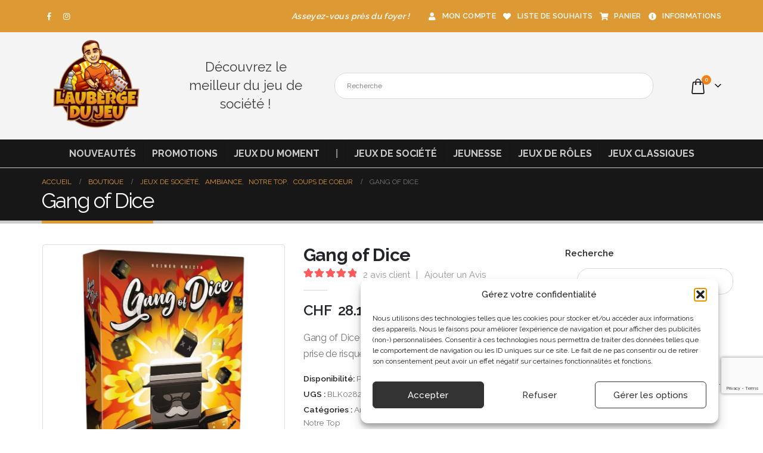

--- FILE ---
content_type: text/html; charset=UTF-8
request_url: https://www.aubergedujeu.ch/produit/gang-of-dice/
body_size: 46792
content:
<!DOCTYPE html>
<html lang="fr-FR">
<head>
<script async src="https://www.googletagmanager.com/gtag/js?id=AW-770533548"></script>
<script>window.dataLayer=window.dataLayer||[];
function gtag(){dataLayer.push(arguments);}
gtag('js', new Date());
gtag('config', 'AW-770533548', { ' allow_enhanced_conversions':true }) ;</script>
<meta http-equiv="X-UA-Compatible" content="IE=edge"/>
<meta http-equiv="Content-Type" content="text/html; charset=UTF-8"/>
<meta name="viewport" content="width=device-width, initial-scale=1, minimum-scale=1"/>
<link rel="profile" href="https://gmpg.org/xfn/11"/>
<link rel="pingback" href="https://www.aubergedujeu.ch/xmlrpc.php"/>
<meta name='robots' content='index, follow, max-image-preview:large, max-snippet:-1, max-video-preview:-1'/>
<title>Gang of Dice - Jeux de société - Acheter sur L&#039;Auberge du Jeu - Suisse</title>
<link rel="canonical" href="https://www.aubergedujeu.ch/produit/gang-of-dice/"/>
<meta property="og:locale" content="fr_FR"/>
<meta property="og:type" content="article"/>
<meta property="og:title" content="Gang of Dice - Jeux de société - Acheter sur L&#039;Auberge du Jeu - Suisse"/>
<meta property="og:description" content="Gang of Dice est un jeu de dés et d&#039;ambiance plein de prise de risque et de rebondissement !"/>
<meta property="og:url" content="https://www.aubergedujeu.ch/produit/gang-of-dice/"/>
<meta property="og:site_name" content="L&#039;Auberge du Jeu"/>
<meta property="article:publisher" content="https://www.facebook.com/aubergedujeu/"/>
<meta property="article:modified_time" content="2025-12-21T09:47:35+00:00"/>
<meta name="twitter:card" content="summary_large_image"/>
<meta name="twitter:label1" content="Durée de lecture estimée"/>
<meta name="twitter:data1" content="1 minute"/>
<script type="application/ld+json" class="yoast-schema-graph">{"@context":"https://schema.org","@graph":[{"@type":"WebPage","@id":"https://www.aubergedujeu.ch/produit/gang-of-dice/","url":"https://www.aubergedujeu.ch/produit/gang-of-dice/","name":"Gang of Dice - Jeux de société - Acheter sur L&#039;Auberge du Jeu - Suisse","isPartOf":{"@id":"https://www.aubergedujeu.ch/#website"},"primaryImageOfPage":{"@id":"https://www.aubergedujeu.ch/produit/gang-of-dice/#primaryimage"},"image":{"@id":"https://www.aubergedujeu.ch/produit/gang-of-dice/#primaryimage"},"thumbnailUrl":"https://www.aubergedujeu.ch/wp-content/uploads/2023/10/BLK028285_001.jpg","datePublished":"2023-10-30T10:49:33+00:00","dateModified":"2025-12-21T09:47:35+00:00","breadcrumb":{"@id":"https://www.aubergedujeu.ch/produit/gang-of-dice/#breadcrumb"},"inLanguage":"fr-FR","potentialAction":[{"@type":"ReadAction","target":["https://www.aubergedujeu.ch/produit/gang-of-dice/"]}]},{"@type":"ImageObject","inLanguage":"fr-FR","@id":"https://www.aubergedujeu.ch/produit/gang-of-dice/#primaryimage","url":"https://www.aubergedujeu.ch/wp-content/uploads/2023/10/BLK028285_001.jpg","contentUrl":"https://www.aubergedujeu.ch/wp-content/uploads/2023/10/BLK028285_001.jpg","width":707,"height":1000},{"@type":"BreadcrumbList","@id":"https://www.aubergedujeu.ch/produit/gang-of-dice/#breadcrumb","itemListElement":[{"@type":"ListItem","position":1,"name":"Accueil","item":"https://www.aubergedujeu.ch/"},{"@type":"ListItem","position":2,"name":"Boutique","item":"https://www.aubergedujeu.ch/boutique/"},{"@type":"ListItem","position":3,"name":"Gang of Dice"}]},{"@type":"WebSite","@id":"https://www.aubergedujeu.ch/#website","url":"https://www.aubergedujeu.ch/","name":"L'Auberge du Jeu","description":"","publisher":{"@id":"https://www.aubergedujeu.ch/#organization"},"potentialAction":[{"@type":"SearchAction","target":{"@type":"EntryPoint","urlTemplate":"https://www.aubergedujeu.ch/?s={search_term_string}"},"query-input":{"@type":"PropertyValueSpecification","valueRequired":true,"valueName":"search_term_string"}}],"inLanguage":"fr-FR"},{"@type":"Organization","@id":"https://www.aubergedujeu.ch/#organization","name":"L'Auberge du Jeu","url":"https://www.aubergedujeu.ch/","logo":{"@type":"ImageObject","inLanguage":"fr-FR","@id":"https://www.aubergedujeu.ch/#/schema/logo/image/","url":"https://www.aubergedujeu.ch/wp-content/uploads/2018/08/logo-auberge-du-jeu-e1537265047550.png","contentUrl":"https://www.aubergedujeu.ch/wp-content/uploads/2018/08/logo-auberge-du-jeu-e1537265047550.png","width":200,"height":200,"caption":"L'Auberge du Jeu"},"image":{"@id":"https://www.aubergedujeu.ch/#/schema/logo/image/"},"sameAs":["https://www.facebook.com/aubergedujeu/","https://www.instagram.com/aubergedujeu/"]}]}</script>
<link rel='dns-prefetch' href='//use.fontawesome.com'/>
<link rel="alternate" type="application/rss+xml" title="L&#039;Auberge du Jeu &raquo; Flux" href="https://www.aubergedujeu.ch/feed/"/>
<link rel="alternate" type="application/rss+xml" title="L&#039;Auberge du Jeu &raquo; Flux des commentaires" href="https://www.aubergedujeu.ch/comments/feed/"/>
<link rel="alternate" type="application/rss+xml" title="L&#039;Auberge du Jeu &raquo; Gang of Dice Flux des commentaires" href="https://www.aubergedujeu.ch/produit/gang-of-dice/feed/"/>
<link rel="alternate" title="oEmbed (JSON)" type="application/json+oembed" href="https://www.aubergedujeu.ch/wp-json/oembed/1.0/embed?url=https%3A%2F%2Fwww.aubergedujeu.ch%2Fproduit%2Fgang-of-dice%2F"/>
<link rel="alternate" title="oEmbed (XML)" type="text/xml+oembed" href="https://www.aubergedujeu.ch/wp-json/oembed/1.0/embed?url=https%3A%2F%2Fwww.aubergedujeu.ch%2Fproduit%2Fgang-of-dice%2F&#038;format=xml"/>
<link rel="shortcut icon" href="//www.aubergedujeu.ch/wp-content/uploads/2018/09/d20.png" type="image/x-icon"/>
<link rel="apple-touch-icon" href=""/>
<link rel="apple-touch-icon" sizes="120x120" href=""/>
<link rel="apple-touch-icon" sizes="76x76" href=""/>
<link rel="apple-touch-icon" sizes="152x152" href=""/>
<style id='wp-img-auto-sizes-contain-inline-css'>img:is([sizes=auto i],[sizes^="auto," i]){contain-intrinsic-size:3000px 1500px}</style>
<style>.pwgc-applied-gift-cards{padding-bottom:16px;}
.pwgc-applied-gift-cards-title{font-weight:600;}
.pwgc-applied-gift-cards-list{list-style:none;margin:0;padding:0;}
.pwgc-applied-gift-cards-item{display:flex;justify-content:space-between;align-items:flex-start;margin-top:4px;}
.pwgc-gift-card-balance{font-size:0.9em;opacity:0.8;}
.pwgc-applied-gift-cards-right{display:flex;align-items:flex-start;gap:8px;}
#pwgc-redeem-gift-card-number{width:100%;}
.pwgc-apply-gift-card-button{width:100%;margin-top:4px;}
.pwgc-remove-gift-card{border:none;background:transparent;cursor:pointer;padding:0 4px;font-size:1.1em;line-height:1;}
.pwgc-remove-gift-card:disabled{cursor:default;}
.wp-block-woocommerce-checkout #pwgc-redeem-gift-card-container{padding:16px;}</style>
<style id='font-awesome-svg-styles-default-inline-css'>.svg-inline--fa{display:inline-block;height:1em;overflow:visible;vertical-align:-.125em;}</style>
<style>.svg-inline--fa,svg:not(:root).svg-inline--fa{overflow:visible}.svg-inline--fa{display:inline-block;font-size:inherit;height:1em;vertical-align:-.125em}.svg-inline--fa.fa-lg{vertical-align:-.225em}.svg-inline--fa.fa-w-1{width:.0625em}.svg-inline--fa.fa-w-2{width:.125em}.svg-inline--fa.fa-w-3{width:.1875em}.svg-inline--fa.fa-w-4{width:.25em}.svg-inline--fa.fa-w-5{width:.3125em}.svg-inline--fa.fa-w-6{width:.375em}.svg-inline--fa.fa-w-7{width:.4375em}.svg-inline--fa.fa-w-8{width:.5em}.svg-inline--fa.fa-w-9{width:.5625em}.svg-inline--fa.fa-w-10{width:.625em}.svg-inline--fa.fa-w-11{width:.6875em}.svg-inline--fa.fa-w-12{width:.75em}.svg-inline--fa.fa-w-13{width:.8125em}.svg-inline--fa.fa-w-14{width:.875em}.svg-inline--fa.fa-w-15{width:.9375em}.svg-inline--fa.fa-w-16{width:1em}.svg-inline--fa.fa-w-17{width:1.0625em}.svg-inline--fa.fa-w-18{width:1.125em}.svg-inline--fa.fa-w-19{width:1.1875em}.svg-inline--fa.fa-w-20{width:1.25em}.svg-inline--fa.fa-pull-left{margin-right:.3em;width:auto}.svg-inline--fa.fa-pull-right{margin-left:.3em;width:auto}.svg-inline--fa.fa-border{height:1.5em}.svg-inline--fa.fa-li{width:2em}.svg-inline--fa.fa-fw{width:1.25em}.fa-layers svg.svg-inline--fa{bottom:0;left:0;margin:auto;position:absolute;right:0;top:0}.fa-layers{display:inline-block;height:1em;position:relative;text-align:center;vertical-align:-.125em;width:1em}.fa-layers svg.svg-inline--fa{-webkit-transform-origin:center center;transform-origin:center center}.fa-layers-counter,.fa-layers-text{display:inline-block;position:absolute;text-align:center}.fa-layers-text{left:50%;top:50%;-webkit-transform:translate(-50%,-50%);transform:translate(-50%,-50%);-webkit-transform-origin:center center;transform-origin:center center}.fa-layers-counter{background-color:#ff253a;border-radius:1em;-webkit-box-sizing:border-box;box-sizing:border-box;color:#fff;height:1.5em;line-height:1;max-width:5em;min-width:1.5em;overflow:hidden;padding:.25em;right:0;text-overflow:ellipsis;top:0;-webkit-transform:scale(.25);transform:scale(.25);-webkit-transform-origin:top right;transform-origin:top right}.fa-layers-bottom-right{bottom:0;right:0;top:auto;-webkit-transform:scale(.25);transform:scale(.25);-webkit-transform-origin:bottom right;transform-origin:bottom right}.fa-layers-bottom-left{bottom:0;left:0;right:auto;top:auto;-webkit-transform:scale(.25);transform:scale(.25);-webkit-transform-origin:bottom left;transform-origin:bottom left}.fa-layers-top-right{right:0;top:0;-webkit-transform:scale(.25);transform:scale(.25);-webkit-transform-origin:top right;transform-origin:top right}.fa-layers-top-left{left:0;right:auto;top:0;-webkit-transform:scale(.25);transform:scale(.25);-webkit-transform-origin:top left;transform-origin:top left}.fa-lg{font-size:1.33333em;line-height:.75em;vertical-align:-.0667em}.fa-xs{font-size:.75em}.fa-sm{font-size:.875em}.fa-1x{font-size:1em}.fa-2x{font-size:2em}.fa-3x{font-size:3em}.fa-4x{font-size:4em}.fa-5x{font-size:5em}.fa-6x{font-size:6em}.fa-7x{font-size:7em}.fa-8x{font-size:8em}.fa-9x{font-size:9em}.fa-10x{font-size:10em}.fa-fw{text-align:center;width:1.25em}.fa-ul{list-style-type:none;margin-left:2.5em;padding-left:0}.fa-ul>li{position:relative}.fa-li{left:-2em;position:absolute;text-align:center;width:2em;line-height:inherit}.fa-border{border:.08em solid #eee;border-radius:.1em;padding:.2em .25em .15em}.fa-pull-left{float:left}.fa-pull-right{float:right}.fa.fa-pull-left,.fab.fa-pull-left,.fal.fa-pull-left,.far.fa-pull-left,.fas.fa-pull-left{margin-right:.3em}.fa.fa-pull-right,.fab.fa-pull-right,.fal.fa-pull-right,.far.fa-pull-right,.fas.fa-pull-right{margin-left:.3em}.fa-spin{-webkit-animation:fa-spin 2s linear infinite;animation:fa-spin 2s linear infinite}.fa-pulse{-webkit-animation:fa-spin 1s steps(8) infinite;animation:fa-spin 1s steps(8) infinite}@-webkit-keyframes fa-spin{0%{-webkit-transform:rotate(0deg);transform:rotate(0deg)}to{-webkit-transform:rotate(1turn);transform:rotate(1turn)}}@keyframes fa-spin{0%{-webkit-transform:rotate(0deg);transform:rotate(0deg)}to{-webkit-transform:rotate(1turn);transform:rotate(1turn)}}.fa-rotate-90{-ms-filter:"progid:DXImageTransform.Microsoft.BasicImage(rotation=1)";-webkit-transform:rotate(90deg);transform:rotate(90deg)}.fa-rotate-180{-ms-filter:"progid:DXImageTransform.Microsoft.BasicImage(rotation=2)";-webkit-transform:rotate(180deg);transform:rotate(180deg)}.fa-rotate-270{-ms-filter:"progid:DXImageTransform.Microsoft.BasicImage(rotation=3)";-webkit-transform:rotate(270deg);transform:rotate(270deg)}.fa-flip-horizontal{-ms-filter:"progid:DXImageTransform.Microsoft.BasicImage(rotation=0, mirror=1)";-webkit-transform:scaleX(-1);transform:scaleX(-1)}.fa-flip-vertical{-webkit-transform:scaleY(-1);transform:scaleY(-1)}.fa-flip-both,.fa-flip-horizontal.fa-flip-vertical,.fa-flip-vertical{-ms-filter:"progid:DXImageTransform.Microsoft.BasicImage(rotation=2, mirror=1)"}.fa-flip-both,.fa-flip-horizontal.fa-flip-vertical{-webkit-transform:scale(-1);transform:scale(-1)}:root .fa-flip-both,:root .fa-flip-horizontal,:root .fa-flip-vertical,:root .fa-rotate-90,:root .fa-rotate-180,:root .fa-rotate-270{-webkit-filter:none;filter:none}.fa-stack{display:inline-block;height:2em;position:relative;width:2.5em}.fa-stack-1x,.fa-stack-2x{bottom:0;left:0;margin:auto;position:absolute;right:0;top:0}.svg-inline--fa.fa-stack-1x{height:1em;width:1.25em}.svg-inline--fa.fa-stack-2x{height:2em;width:2.5em}.fa-inverse{color:#fff}.sr-only{border:0;clip:rect(0,0,0,0);height:1px;margin:-1px;overflow:hidden;padding:0;position:absolute;width:1px}.sr-only-focusable:active,.sr-only-focusable:focus{clip:auto;height:auto;margin:0;overflow:visible;position:static;width:auto}.svg-inline--fa .fa-primary{fill:var(--fa-primary-color,currentColor);opacity:1;opacity:var(--fa-primary-opacity,1)}.svg-inline--fa .fa-secondary{fill:var(--fa-secondary-color,currentColor)}.svg-inline--fa .fa-secondary,.svg-inline--fa.fa-swap-opacity .fa-primary{opacity:.4;opacity:var(--fa-secondary-opacity,.4)}.svg-inline--fa.fa-swap-opacity .fa-secondary{opacity:1;opacity:var(--fa-primary-opacity,1)}.svg-inline--fa mask .fa-primary,.svg-inline--fa mask .fa-secondary{fill:#000}.fad.fa-inverse{color:#fff}</style>
<style id='font-awesome-svg-styles-inline-css'>.wp-block-font-awesome-icon svg::before, .wp-rich-text-font-awesome-icon svg::before{content:unset;}</style>
<link rel="stylesheet" type="text/css" href="//www.aubergedujeu.ch/wp-content/cache/wpfc-minified/2m7obgs/g0oht.css" media="all"/>
<style id='dashicons-inline-css'>[data-font="Dashicons"]:before{font-family:'Dashicons' !important;content:attr(data-icon) !important;speak:none !important;font-weight:normal !important;font-variant:normal !important;text-transform:none !important;line-height:1 !important;font-style:normal !important;-webkit-font-smoothing:antialiased !important;-moz-osx-font-smoothing:grayscale !important;}</style>
<link rel="stylesheet" type="text/css" href="//www.aubergedujeu.ch/wp-content/cache/wpfc-minified/2nz3isgl/g0ohs.css" media="all"/>
<style id='admin-bar-inline-css'>#p404RedirectChart .canvasjs-chart-credit{display:none !important;}
#p404RedirectChart canvas{border-radius:6px;}
.p404-redirect-adminbar-weekly-title{font-weight:bold;font-size:14px;color:#fff;margin-bottom:6px;}
#wpadminbar #wp-admin-bar-p404_free_top_button .ab-icon:before{content:"\f103";color:#dc3545;top:3px;}
#wp-admin-bar-p404_free_top_button .ab-item{min-width:80px !important;padding:0px !important;}
.p404-redirect-adminbar-dropdown-wrap{min-width:0;padding:0;position:static !important;}
#wpadminbar #wp-admin-bar-p404_free_top_button_dropdown{position:static !important;}
#wpadminbar #wp-admin-bar-p404_free_top_button_dropdown .ab-item{padding:0 !important;margin:0 !important;}
.p404-redirect-dropdown-container{min-width:340px;padding:18px 18px 12px 18px;background:#23282d !important;color:#fff;border-radius:12px;box-shadow:0 8px 32px rgba(0,0,0,0.25);margin-top:10px;position:relative !important;z-index:999999 !important;display:block !important;border:1px solid #444;}
#wpadminbar #wp-admin-bar-p404_free_top_button .p404-redirect-dropdown-container{display:none !important;}
#wpadminbar #wp-admin-bar-p404_free_top_button:hover .p404-redirect-dropdown-container{display:block !important;}
#wpadminbar #wp-admin-bar-p404_free_top_button:hover #wp-admin-bar-p404_free_top_button_dropdown .p404-redirect-dropdown-container{display:block !important;}
.p404-redirect-card{background:#2c3338;border-radius:8px;padding:18px 18px 12px 18px;box-shadow:0 2px 8px rgba(0,0,0,0.07);display:flex;flex-direction:column;align-items:flex-start;border:1px solid #444;}
.p404-redirect-btn{display:inline-block;background:#dc3545;color:#fff !important;font-weight:bold;padding:5px 22px;border-radius:8px;text-decoration:none;font-size:17px;transition:background 0.2s, box-shadow 0.2s;margin-top:8px;box-shadow:0 2px 8px rgba(220,53,69,0.15);text-align:center;line-height:1.6;}
.p404-redirect-btn:hover{background:#c82333;color:#fff !important;box-shadow:0 4px 16px rgba(220,53,69,0.25);}
#wpadminbar .ab-top-menu > li:hover > .ab-item,
#wpadminbar .ab-top-menu > li.hover > .ab-item{z-index:auto;}
#wpadminbar #wp-admin-bar-p404_free_top_button:hover > .ab-item{z-index:999998 !important;}</style>
<link rel="stylesheet" type="text/css" href="//www.aubergedujeu.ch/wp-content/cache/wpfc-minified/qh1h01x/g0ohw.css" media="all"/>
<style id='woocommerce-inline-inline-css'>.woocommerce form .form-row .required{visibility:visible;}</style>
<link rel="stylesheet" type="text/css" href="//www.aubergedujeu.ch/wp-content/cache/wpfc-minified/etxnpgcd/g0ohs.css" media="all"/>
<style id='yith-wcwl-main-inline-css'>:root{--add-to-wishlist-icon-color:#222529;--added-to-wishlist-icon-color:#e27c7c;--color-add-to-wishlist-background:#333333;--color-add-to-wishlist-text:#FFFFFF;--color-add-to-wishlist-border:#333333;--color-add-to-wishlist-background-hover:#333333;--color-add-to-wishlist-text-hover:#FFFFFF;--color-add-to-wishlist-border-hover:#333333;--rounded-corners-radius:16px;--color-add-to-cart-background:#333333;--color-add-to-cart-text:#FFFFFF;--color-add-to-cart-border:#333333;--color-add-to-cart-background-hover:#4F4F4F;--color-add-to-cart-text-hover:#FFFFFF;--color-add-to-cart-border-hover:#4F4F4F;--add-to-cart-rounded-corners-radius:16px;--color-button-style-1-background:#333333;--color-button-style-1-text:#FFFFFF;--color-button-style-1-border:#333333;--color-button-style-1-background-hover:#4F4F4F;--color-button-style-1-text-hover:#FFFFFF;--color-button-style-1-border-hover:#4F4F4F;--color-button-style-2-background:#333333;--color-button-style-2-text:#FFFFFF;--color-button-style-2-border:#333333;--color-button-style-2-background-hover:#4F4F4F;--color-button-style-2-text-hover:#FFFFFF;--color-button-style-2-border-hover:#4F4F4F;--color-wishlist-table-background:#FFFFFF;--color-wishlist-table-text:#6d6c6c;--color-wishlist-table-border:#FFFFFF;--color-headers-background:#F4F4F4;--color-share-button-color:#FFFFFF;--color-share-button-color-hover:#FFFFFF;--color-fb-button-background:#39599E;--color-fb-button-background-hover:#595A5A;--color-tw-button-background:#45AFE2;--color-tw-button-background-hover:#595A5A;--color-pr-button-background:#AB2E31;--color-pr-button-background-hover:#595A5A;--color-em-button-background:#FBB102;--color-em-button-background-hover:#595A5A;--color-wa-button-background:#00A901;--color-wa-button-background-hover:#595A5A;--feedback-duration:3s}:root{--add-to-wishlist-icon-color:#222529;--added-to-wishlist-icon-color:#e27c7c;--color-add-to-wishlist-background:#333333;--color-add-to-wishlist-text:#FFFFFF;--color-add-to-wishlist-border:#333333;--color-add-to-wishlist-background-hover:#333333;--color-add-to-wishlist-text-hover:#FFFFFF;--color-add-to-wishlist-border-hover:#333333;--rounded-corners-radius:16px;--color-add-to-cart-background:#333333;--color-add-to-cart-text:#FFFFFF;--color-add-to-cart-border:#333333;--color-add-to-cart-background-hover:#4F4F4F;--color-add-to-cart-text-hover:#FFFFFF;--color-add-to-cart-border-hover:#4F4F4F;--add-to-cart-rounded-corners-radius:16px;--color-button-style-1-background:#333333;--color-button-style-1-text:#FFFFFF;--color-button-style-1-border:#333333;--color-button-style-1-background-hover:#4F4F4F;--color-button-style-1-text-hover:#FFFFFF;--color-button-style-1-border-hover:#4F4F4F;--color-button-style-2-background:#333333;--color-button-style-2-text:#FFFFFF;--color-button-style-2-border:#333333;--color-button-style-2-background-hover:#4F4F4F;--color-button-style-2-text-hover:#FFFFFF;--color-button-style-2-border-hover:#4F4F4F;--color-wishlist-table-background:#FFFFFF;--color-wishlist-table-text:#6d6c6c;--color-wishlist-table-border:#FFFFFF;--color-headers-background:#F4F4F4;--color-share-button-color:#FFFFFF;--color-share-button-color-hover:#FFFFFF;--color-fb-button-background:#39599E;--color-fb-button-background-hover:#595A5A;--color-tw-button-background:#45AFE2;--color-tw-button-background-hover:#595A5A;--color-pr-button-background:#AB2E31;--color-pr-button-background-hover:#595A5A;--color-em-button-background:#FBB102;--color-em-button-background-hover:#595A5A;--color-wa-button-background:#00A901;--color-wa-button-background-hover:#595A5A;--feedback-duration:3s}</style>
<link rel='stylesheet' id='font-awesome-official-css' href='https://use.fontawesome.com/releases/v5.15.1/css/all.css' media='all' integrity="sha384-vp86vTRFVJgpjF9jiIGPEEqYqlDwgyBgEF109VFjmqGmIY/Y4HV4d3Gp2irVfcrp" crossorigin="anonymous"/>
<link rel="stylesheet" type="text/css" href="//www.aubergedujeu.ch/wp-content/cache/wpfc-minified/diax408o/g0ohs.css" media="all"/>
<link rel="stylesheet" type="text/css" href="//www.aubergedujeu.ch/wp-content/cache/wpfc-minified/9606j3ah/g0ohs.css" media="(max-width:991px)"/>
<link rel="stylesheet" type="text/css" href="//www.aubergedujeu.ch/wp-content/cache/wpfc-minified/6nz48tsy/g0ohw.css" media="all"/>
<style id='porto-style-inline-css'>.side-header-narrow-bar-logo{max-width:180px}.loading-overlay-showing > .loading-overlay{opacity:1;visibility:visible;transition-delay:0}.loading-overlay{transition:visibility 0s ease-in-out 0.5s,opacity 0.5s ease-in-out;position:absolute;bottom:0;left:0;opacity:0;right:0;top:0;visibility:hidden}.loading-overlay .loader{display:inline-block;border:2px solid transparent;width:40px;height:40px;-webkit-animation:spin 0.75s infinite linear;animation:spin 0.75s infinite linear;border-image:none;border-radius:50%;vertical-align:middle;position:absolute;margin:auto;left:0;right:0;top:0;bottom:0;z-index:2;border-top-color:var(--porto-primary-color)}.loading-overlay .loader:before{content:"";display:inline-block;border:inherit;width:inherit;height:inherit;-webkit-animation:spin 1.5s infinite ease;animation:spin 1.5s infinite ease;border-radius:inherit;position:absolute;left:-2px;top:-2px;border-top-color:inherit}body > .loading-overlay{position:fixed;z-index:999999}#header,.sticky-header .header-main.sticky{border-top:5px solid #ededed}@media(min-width:992px){}.page-top .page-title-wrap{line-height:0}.page-top .page-title:not(.b-none):after{content:'';position:absolute;width:100%;left:0;border-bottom:5px solid var(--porto-primary-color);bottom:-17px}.product-images .img-thumbnail .inner,.product-images .img-thumbnail .inner img{-webkit-transform:none;transform:none}.sticky-product{position:fixed;top:0;left:0;width:100%;z-index:1001;background-color:#fff;box-shadow:0 3px 5px rgba(0,0,0,0.08);padding:15px 0}.sticky-product.pos-bottom{top:auto;bottom:var(--porto-icon-menus-mobile,0);box-shadow:0 -3px 5px rgba(0,0,0,0.08)}.sticky-product .container{display:-ms-flexbox;display:flex;-ms-flex-align:center;align-items:center;-ms-flex-wrap:wrap;flex-wrap:wrap}.sticky-product .sticky-image{max-width:60px;margin-right:15px}.sticky-product .add-to-cart{-ms-flex:1;flex:1;text-align:right;margin-top:5px}.sticky-product .product-name{font-size:16px;font-weight:600;line-height:inherit;margin-bottom:0}.sticky-product .sticky-detail{line-height:1.5;display:-ms-flexbox;display:flex}.sticky-product .star-rating{margin:5px 15px;font-size:1em}.sticky-product .availability{padding-top:2px}.sticky-product .sticky-detail .price{font-family:Raleway,Raleway,sans-serif;font-weight:400;margin-bottom:0;font-size:1.3em;line-height:1.5}.sticky-product.pos-top:not(.hide){top:0;opacity:1;visibility:visible;transform:translate3d( 0,0,0 )}.sticky-product.pos-top.scroll-down{opacity:0 !important;visibility:hidden;transform:translate3d( 0,-100%,0 )}.sticky-product.sticky-ready{transition:left .3s,visibility 0.3s,opacity 0.3s,transform 0.3s,top 0.3s ease}.sticky-product .quantity.extra-type{display:none}@media(min-width:992px){body.single-product .sticky-product .container{padding-left:calc(var(--porto-grid-gutter-width) / 2);padding-right:calc(var(--porto-grid-gutter-width) / 2)}}.sticky-product .container{padding-left:var(--porto-fluid-spacing);padding-right:var(--porto-fluid-spacing)}@media(max-width:768px){.sticky-product .sticky-image,.sticky-product .sticky-detail,.sticky-product{display:none}.sticky-product.show-mobile{display:block;padding-top:10px;padding-bottom:10px}.sticky-product.show-mobile .add-to-cart{margin-top:0}.sticky-product.show-mobile .single_add_to_cart_button{margin:0;width:100%}}</style>
<link rel="stylesheet" type="text/css" href="//www.aubergedujeu.ch/wp-content/cache/wpfc-minified/e2atq80n/g0ohw.css" media="all"/>
<link rel="https://api.w.org/" href="https://www.aubergedujeu.ch/wp-json/"/><link rel="alternate" title="JSON" type="application/json" href="https://www.aubergedujeu.ch/wp-json/wp/v2/product/33755"/><link rel="EditURI" type="application/rsd+xml" title="RSD" href="https://www.aubergedujeu.ch/xmlrpc.php?rsd"/>
<meta name="generator" content="WordPress 6.9"/>
<meta name="generator" content="WooCommerce 10.4.3"/>
<link rel='shortlink' href='https://www.aubergedujeu.ch/?p=33755'/>
<style>.cmplz-hidden{display:none !important;}</style>		
<noscript><style>.woocommerce-product-gallery{opacity:1 !important;}</style></noscript>
<meta name="generator" content="Powered by WPBakery Page Builder - drag and drop page builder for WordPress."/>
<noscript><style>.wpb_animate_when_almost_visible{opacity:1;}</style></noscript>	
<style>.wc-stripe-payment-button-preview{align-items:center;background-color:#000;border-radius:5px;display:flex;height:40px;justify-content:center}.wc-stripe-payment-button-preview img{height:22px}.wc-stripe-payment-button-preview:hover{cursor:pointer;filter:opacity(.7)}.wc-stripe-payment-button-preview.wc-stripe-amazon-pay-preview{background-color:#ffd814}.wc-stripe-payment-button-preview.wc-stripe-amazon-pay-preview img{height:40px}.wc-stripe-payment-button-preview.wc-stripe-link-preview{background-color:#00d66f}.wc-stripe-payment-button-preview.wc-stripe-link-preview img{height:40px}
button.stripe-gateway-stripelink-modal-trigger{background:no-repeat url([data-uri]);background-color:transparent!important;border:none;cursor:pointer;display:none;height:40px;position:absolute;right:5px;width:64px}button.stripe-gateway-stripelink-modal-trigger:hover{background-color:transparent;border-color:transparent}.wc-block-checkout__payment-method .wc-block-components-radio-control__label>span{width:100%}.wc-block-checkout__payment-method .wc-block-components-radio-control__label>span>span{align-items:center;display:flex;float:right;justify-content:center}#radio-control-wc-payment-method-options-stripe__content.optimized-checkout-element{padding-top:1.4em}#radio-control-wc-payment-method-options-stripe__content.optimized-checkout-element .content:empty{display:none}#radio-control-wc-payment-method-options-stripe__label>span>span{border:none}.wc-stripe-upe-element{margin-bottom:4px}#payment .payment_methods li img.stripe-icon{height:24px;-o-object-fit:contain;object-fit:contain;width:37px}#payment .payment_methods li img.stripe-boleto-icon,#payment .payment_methods li img.stripe-sepa-icon{padding:4px}#payment .payment_methods li img.stripe-sepa-icon{background:#10298e}.woocommerce-checkout #payment ul.payment_methods li img.stripe-multibanco-icon{max-height:30px}.woocommerce-checkout #payment ul.payment_methods li img.stripe-alipay-icon{max-width:50px}.stripe-gateway-checkout-email-field{position:relative}.stripe-gateway-checkout-email-field button.stripe-gateway-stripelink-modal-trigger{display:none;position:absolute;right:5px;width:64px;height:40px;background:no-repeat url(//www.aubergedujeu.ch/wp-content/plugins/woocommerce-gateway-stripe/assets/images/link.svg);background-color:rgba(0,0,0,0);cursor:pointer;border:none}</style>
<script data-wpfc-render="false">var Wpfcll={s:[],osl:0,scroll:false,i:function(){Wpfcll.ss();window.addEventListener('load',function(){let observer=new MutationObserver(mutationRecords=>{Wpfcll.osl=Wpfcll.s.length;Wpfcll.ss();if(Wpfcll.s.length > Wpfcll.osl){Wpfcll.ls(false);}});observer.observe(document.getElementsByTagName("html")[0],{childList:true,attributes:true,subtree:true,attributeFilter:["src"],attributeOldValue:false,characterDataOldValue:false});Wpfcll.ls(true);});window.addEventListener('scroll',function(){Wpfcll.scroll=true;Wpfcll.ls(false);});window.addEventListener('resize',function(){Wpfcll.scroll=true;Wpfcll.ls(false);});window.addEventListener('click',function(){Wpfcll.scroll=true;Wpfcll.ls(false);});},c:function(e,pageload){var w=document.documentElement.clientHeight || body.clientHeight;var n=0;if(pageload){n=0;}else{n=(w > 800) ? 800:200;n=Wpfcll.scroll ? 800:n;}var er=e.getBoundingClientRect();var t=0;var p=e.parentNode ? e.parentNode:false;if(typeof p.getBoundingClientRect=="undefined"){var pr=false;}else{var pr=p.getBoundingClientRect();}if(er.x==0 && er.y==0){for(var i=0;i < 10;i++){if(p){if(pr.x==0 && pr.y==0){if(p.parentNode){p=p.parentNode;}if(typeof p.getBoundingClientRect=="undefined"){pr=false;}else{pr=p.getBoundingClientRect();}}else{t=pr.top;break;}}};}else{t=er.top;}if(w - t+n > 0){return true;}return false;},r:function(e,pageload){var s=this;var oc,ot;try{oc=e.getAttribute("data-wpfc-original-src");ot=e.getAttribute("data-wpfc-original-srcset");originalsizes=e.getAttribute("data-wpfc-original-sizes");if(s.c(e,pageload)){if(oc || ot){if(e.tagName=="DIV" || e.tagName=="A" || e.tagName=="SPAN"){e.style.backgroundImage="url("+oc+")";e.removeAttribute("data-wpfc-original-src");e.removeAttribute("data-wpfc-original-srcset");e.removeAttribute("onload");}else{if(oc){e.setAttribute('src',oc);}if(ot){e.setAttribute('srcset',ot);}if(originalsizes){e.setAttribute('sizes',originalsizes);}if(e.getAttribute("alt") && e.getAttribute("alt")=="blank"){e.removeAttribute("alt");}e.removeAttribute("data-wpfc-original-src");e.removeAttribute("data-wpfc-original-srcset");e.removeAttribute("data-wpfc-original-sizes");e.removeAttribute("onload");if(e.tagName=="IFRAME"){var y="https://www.youtube.com/embed/";if(navigator.userAgent.match(/\sEdge?\/\d/i)){e.setAttribute('src',e.getAttribute("src").replace(/.+\/templates\/youtube\.html\#/,y));}e.onload=function(){if(typeof window.jQuery !="undefined"){if(jQuery.fn.fitVids){jQuery(e).parent().fitVids({customSelector:"iframe[src]"});}}var s=e.getAttribute("src").match(/templates\/youtube\.html\#(.+)/);if(s){try{var i=e.contentDocument || e.contentWindow;if(i.location.href=="about:blank"){e.setAttribute('src',y+s[1]);}}catch(err){e.setAttribute('src',y+s[1]);}}}}}}else{if(e.tagName=="NOSCRIPT"){if(typeof window.jQuery !="undefined"){if(jQuery(e).attr("data-type")=="wpfc"){e.removeAttribute("data-type");jQuery(e).after(jQuery(e).text());}}}}}}catch(error){console.log(error);console.log("==>",e);}},ss:function(){var i=Array.prototype.slice.call(document.getElementsByTagName("img"));var f=Array.prototype.slice.call(document.getElementsByTagName("iframe"));var d=Array.prototype.slice.call(document.getElementsByTagName("div"));var a=Array.prototype.slice.call(document.getElementsByTagName("a"));var s=Array.prototype.slice.call(document.getElementsByTagName("span"));var n=Array.prototype.slice.call(document.getElementsByTagName("noscript"));this.s=i.concat(f).concat(d).concat(a).concat(s).concat(n);},ls:function(pageload){var s=this;[].forEach.call(s.s,function(e,index){s.r(e,pageload);});}};document.addEventListener('DOMContentLoaded',function(){wpfci();});function wpfci(){Wpfcll.i();}</script>
</head>
<body data-cmplz=1 class="wp-singular product-template-default single single-product postid-33755 wp-embed-responsive wp-theme-porto wp-child-theme-porto-child theme-porto woocommerce woocommerce-page woocommerce-no-js porto-rounded porto-breadcrumbs-bb login-popup full blog-1 loading-overlay-showing wpb-js-composer js-comp-ver-8.7.2 vc_responsive">
<div class="loading-overlay"><div class="bounce-loader"><div class="bounce1"></div><div class="bounce2"></div><div class="bounce3"></div></div></div><div class="page-wrapper">
<div class="header-wrapper">
<header id="header" class="header-separate header-1 sticky-menu-header">
<div class="header-top">
<div class="container">
<div class="header-left">
<div class="share-links"> <a target="_blank" rel="nofollow noopener noreferrer" class="share-facebook" href="https://www.facebook.com/aubergedujeu/" aria-label="Facebook" title="Facebook"></a> <a target="_blank" rel="nofollow noopener noreferrer" class="share-instagram" href="https://www.instagram.com/aubergedujeu/" aria-label="Instagram" title="Instagram"></a></div></div><div class="header-right">
<span class="welcome-msg">Bienvenue dans l'Auberge !</span><span class="gap">|</span><ul id="menu-menu_compte" class="top-links mega-menu"><li id="nav-menu-item-59" class="menu-item menu-item-type-post_type menu-item-object-page menu-item-has-children narrow"><a href="https://www.aubergedujeu.ch/mon-compte/"><i class="fa fa-user"></i>Mon compte</a></li>
<li id="nav-menu-item-131" class="menu-item menu-item-type-custom menu-item-object-custom narrow"><a href="https://aubergedujeu.ch/liste-de-souhaits"><i class="fa fa-heart"></i>Liste de souhaits</a></li>
<li id="nav-menu-item-133" class="menu-item menu-item-type-custom menu-item-object-custom narrow"><a href="https://aubergedujeu.ch/panier/"><i class="fa fa-shopping-cart"></i>Panier</a></li>
<li id="nav-menu-item-31293" class="menu-item menu-item-type-custom menu-item-object-custom menu-item-has-children has-sub narrow"><a href="#"><i class="fa fa-info-circle"></i>Informations</a>
<div class="popup"><div class="inner"><ul class="sub-menu porto-narrow-sub-menu"> <li id="nav-menu-item-32696" class="menu-item menu-item-type-post_type menu-item-object-page" data-cols="1"><a href="https://www.aubergedujeu.ch/a-propos/">À propos</a></li> <li id="nav-menu-item-38879" class="menu-item menu-item-type-post_type menu-item-object-page" data-cols="1"><a href="https://www.aubergedujeu.ch/nos-valeurs/">Nos valeurs</a></li> <li id="nav-menu-item-31300" class="menu-item menu-item-type-post_type menu-item-object-page" data-cols="1"><a href="https://www.aubergedujeu.ch/contact/">Contact</a></li> <li id="nav-menu-item-31299" class="menu-item menu-item-type-post_type menu-item-object-page" data-cols="1"><a href="https://www.aubergedujeu.ch/foire-aux-questions/">Foire aux questions</a></li> <li id="nav-menu-item-32178" class="menu-item menu-item-type-post_type menu-item-object-page" data-cols="1"><a href="https://www.aubergedujeu.ch/demande-de-recherche/">Demande de recherche</a></li> <li id="nav-menu-item-31294" class="menu-item menu-item-type-post_type menu-item-object-page" data-cols="1"><a href="https://www.aubergedujeu.ch/demande-de-conseils/">Demande de conseils</a></li> <li id="nav-menu-item-32087" class="menu-item menu-item-type-post_type menu-item-object-page" data-cols="1"><a href="https://www.aubergedujeu.ch/boite-a-idees/">Boîte à idées</a></li> <li id="nav-menu-item-31296" class="menu-item menu-item-type-post_type menu-item-object-page" data-cols="1"><a href="https://www.aubergedujeu.ch/offrir-un-bon-cadeau/">Bons cadeaux</a></li> <li id="nav-menu-item-31298" class="menu-item menu-item-type-post_type menu-item-object-page" data-cols="1"><a href="https://www.aubergedujeu.ch/conditions-generales-de-vente/">Conditions générales de vente</a></li> </ul></div></div></li>
</ul></div></div></div><div class="header-main">
<div class="container">
<div class="header-left">
<div class="logo"> <a aria-label="Site Logo" href="https://www.aubergedujeu.ch/" title="L&#039;Auberge du Jeu -" rel="home"> <img class="img-responsive standard-logo retina-logo" width="180" height="180" src="//www.aubergedujeu.ch/wp-content/uploads/2018/08/logo-auberge-du-jeu-e1537265047550.png" alt="L&#039;Auberge du Jeu"/> </a></div></div><div class="header-slogan"> <h1>Découvrez le meilleur du jeu de société !</h1></div><div class="header-center">
<a class="mobile-toggle"><i class="fa fa-bars"></i></a>
<div class="searchform-popup advanced-search-layout search-rounded"><a class="search-toggle" role="button" aria-label="Search Toggle" href="#"><i class="porto-icon-magnifier"></i><span class="search-text">Chercher</span></a>	<form action="https://www.aubergedujeu.ch/" method="get"
class="searchform search-layout-advanced">
<div class="searchform-fields"> <span class="text"><input name="s" type="text" value="" placeholder="Recherche..." autocomplete="off" /></span> <input type="hidden" name="post_type" value="product"/> <span class="button-wrap"> <button class="btn btn-special" aria-label="Chercher" title="Chercher" type="submit"> <i class="porto-icon-magnifier"></i> </button> </span></div><div class="live-search-list"></div></form></div><div class="aws-container" data-url="/?wc-ajax=aws_action" data-siteurl="https://www.aubergedujeu.ch" data-lang="" data-show-loader="true" data-show-more="true" data-show-page="true" data-ajax-search="true" data-show-clear="true" data-mobile-screen="false" data-use-analytics="false" data-min-chars="1" data-buttons-order="1" data-timeout="300" data-is-mobile="false" data-page-id="33755" data-tax=""><form class="aws-search-form" action="https://www.aubergedujeu.ch/" method="get" role="search" ><div class="aws-wrapper"><label class="aws-search-label" for="6961076a50a6f">Recherche</label><input type="search" name="s" id="6961076a50a6f" value="" class="aws-search-field" placeholder="Recherche" autocomplete="off" /><input type="hidden" name="post_type" value="product"><input type="hidden" name="type_aws" value="true"><div class="aws-search-clear"><span>×</span></div><div class="aws-loader"></div></div></form></div></div><div class="header-right">
<div class="header-minicart">
<div id="mini-cart" aria-haspopup="true" class="mini-cart minicart-arrow-alt">
<div class="cart-head"> <span class="cart-icon"><i class="minicart-icon porto-icon-bag-2"></i><span class="cart-items">0</span></span><span class="cart-items-text">0 produits</span></div><div class="cart-popup widget_shopping_cart">
<div class="widget_shopping_cart_content">
<div class="cart-loading"></div></div></div></div></div></div></div></div><div class="main-menu-wrap menu-flat menu-flat-border">
<div id="main-menu" class="container centered hide-sticky-content">
<div class="menu-left">
<div class="logo"> <a aria-label="Site Logo" href="https://www.aubergedujeu.ch/" title="L&#039;Auberge du Jeu -"> <img class="img-responsive standard-logo retina-logo" width="180" height="180" src="//www.aubergedujeu.ch/wp-content/uploads/2018/08/logo-auberge-du-jeu-e1537265047550.png" alt="L&#039;Auberge du Jeu"/> </a></div></div><div class="menu-center">
<ul id="menu-menu_jeux" class="main-menu mega-menu menu-flat menu-flat-border"><li id="nav-menu-item-31280" class="menu-nouveautes menu-item menu-item-type-taxonomy menu-item-object-product_cat narrow"><a href="https://www.aubergedujeu.ch/categorie/nouveautes/">Nouveautés</a></li>
<li id="nav-menu-item-31281" class="menu-promotions menu-item menu-item-type-taxonomy menu-item-object-product_cat narrow"><a href="https://www.aubergedujeu.ch/categorie/promotions/">Promotions</a></li>
<li id="nav-menu-item-31282" class="menu-jeux-du-moment menu-item menu-item-type-taxonomy menu-item-object-product_cat narrow"><a href="https://www.aubergedujeu.ch/categorie/jeux-du-moment/">Jeux du moment</a></li>
<li id="nav-menu-item-31290" class="separateurMenu menu-item menu-item-type-custom menu-item-object-custom narrow"><a href="#">|</a></li>
<li id="nav-menu-item-65" class="menu-jeux-societe menu-item menu-item-type-custom menu-item-object-custom menu-item-has-children has-sub wide pos-center col-4"><a href="https://aubergedujeu.ch/categorie/jeux-de-societe/">Jeux de société</a><div class="popup"><div class="inner" style="background-position:right center;background-repeat:no-repeat;background-size:inherit;"><ul class="sub-menu skeleton-body"><li></li><li></li><li></li><li></li></ul></div></div></li>
<li id="nav-menu-item-66" class="menu-jeunesse menu-item menu-item-type-custom menu-item-object-custom menu-item-has-children has-sub wide pos-center col-6"><a href="https://aubergedujeu.ch/categorie/jeunesse/">Jeunesse</a><div class="popup"><div class="inner"><ul class="sub-menu skeleton-body"><li></li><li></li><li></li><li></li><li></li><li></li></ul></div></div></li>
<li id="nav-menu-item-67" class="menu-jeux-de-roles menu-item menu-item-type-custom menu-item-object-custom menu-item-has-children has-sub wide pos-center col-6"><a href="https://aubergedujeu.ch/categorie/jeux-de-roles/">Jeux de rôles</a><div class="popup"><div class="inner"><ul class="sub-menu skeleton-body"><li></li><li></li><li></li><li></li><li></li><li></li></ul></div></div></li>
<li id="nav-menu-item-118" class="menu-jeux-classiques menu-item menu-item-type-custom menu-item-object-custom menu-item-has-children has-sub wide pos-center col-4"><a href="https://aubergedujeu.ch/categorie/jeux-classiques/">Jeux classiques</a><div class="popup"><div class="inner"><ul class="sub-menu skeleton-body"><li></li><li></li><li></li><li></li></ul></div></div></li>
</ul></div><div class="menu-right">
<div class="searchform-popup advanced-search-layout search-rounded"><a class="search-toggle" role="button" aria-label="Search Toggle" href="#"><i class="porto-icon-magnifier"></i><span class="search-text">Chercher</span></a>	<form action="https://www.aubergedujeu.ch/" method="get"
class="searchform search-layout-advanced">
<div class="searchform-fields"> <span class="text"><input name="s" type="text" value="" placeholder="Recherche..." autocomplete="off" /></span> <input type="hidden" name="post_type" value="product"/> <span class="button-wrap"> <button class="btn btn-special" aria-label="Chercher" title="Chercher" type="submit"> <i class="porto-icon-magnifier"></i> </button> </span></div><div class="live-search-list"></div></form></div><div id="mini-cart" aria-haspopup="true" class="mini-cart minicart-arrow-alt">
<div class="cart-head"> <span class="cart-icon"><i class="minicart-icon porto-icon-bag-2"></i><span class="cart-items">0</span></span><span class="cart-items-text">0 produits</span></div><div class="cart-popup widget_shopping_cart">
<div class="widget_shopping_cart_content">
<div class="cart-loading"></div></div></div></div></div></div></div></header></div><section class="page-top page-header-1">
<div class="container">
<div class="row">
<div class="col-lg-12">
<div class="breadcrumbs-wrap"> <ul class="breadcrumb" itemscope itemtype="https://schema.org/BreadcrumbList"><li itemprop="itemListElement" itemscope itemtype="https://schema.org/ListItem"><a itemprop="item" href="https://www.aubergedujeu.ch"><span itemprop="name">Accueil</span></a><meta itemprop="position" content="1"/><i class="delimiter"></i></li><li itemprop="itemListElement" itemscope itemtype="https://schema.org/ListItem"><a itemprop="item" href="https://www.aubergedujeu.ch/boutique/"><span itemprop="name">Boutique</span></a><meta itemprop="position" content="2"/><i class="delimiter"></i></li><li><span itemprop="itemListElement" itemscope itemtype="https://schema.org/ListItem"><a itemprop="item" href="https://www.aubergedujeu.ch/categorie/jeux-de-societe/"><span itemprop="name">Jeux de société</span></a><meta itemprop="position" content="3"/></span>, <span itemprop="itemListElement" itemscope itemtype="https://schema.org/ListItem"><a itemprop="item" href="https://www.aubergedujeu.ch/categorie/jeux-de-societe/ambiance/"><span itemprop="name">Ambiance</span></a><meta itemprop="position" content="4"/></span>, <span itemprop="itemListElement" itemscope itemtype="https://schema.org/ListItem"><a itemprop="item" href="https://www.aubergedujeu.ch/categorie/jeux-de-societe/ambiance/notre-top-ambiance/"><span itemprop="name">Notre Top</span></a><meta itemprop="position" content="5"/></span>, <span itemprop="itemListElement" itemscope itemtype="https://schema.org/ListItem"><a itemprop="item" href="https://www.aubergedujeu.ch/categorie/jeux-de-societe/coups-de-coeur-jeux-de-societe/"><span itemprop="name">Coups de coeur</span></a><meta itemprop="position" content="6"/></span><i class="delimiter"></i></li><li>Gang of Dice</li></ul></div><div class="page-title-wrap"> <h1 class="page-title">Boutique - Gang of Dice</h1></div></div></div></div></section>
<div id="main" class="column2 column2-right-sidebar boxed">
<div class="container">
<div class="row main-content-wrap">
<div class="main-content col-lg-9">
<div id="primary" class="content-area"><main id="content" class="site-main">
<div class="woocommerce-notices-wrapper"></div><div id="product-33755" class="product type-product post-33755 status-publish first instock product_cat-ambiance product_cat-coups-de-coeur-jeux-de-societe product_cat-jeux-de-societe product_cat-notre-top-ambiance has-post-thumbnail taxable shipping-taxable purchasable product-type-simple product-layout-default" itemscope itemtype="http://schema.org/Product">
<div class="product-summary-wrap">
<div class="row">
<div class="summary-before col-md-6">
<div class="labels"></div><div class="woocommerce-product-gallery woocommerce-product-gallery--with-images images">
<div class="woocommerce-product-gallery__wrapper">
<div class="product-images images">
<div class="product-image-slider owl-carousel show-nav-hover has-ccols ccols-1"><div class="img-thumbnail"><div class="inner"><img width="600" height="849" src="https://www.aubergedujeu.ch/wp-content/uploads/2023/10/BLK028285_001-600x849.jpg" class="woocommerce-main-image wp-post-image" alt="" href="https://www.aubergedujeu.ch/wp-content/uploads/2023/10/BLK028285_001.jpg" title="BLK028285_001.jpg" data-large_image_width="707" data-large_image_height="1000" decoding="async" fetchpriority="high" srcset="https://www.aubergedujeu.ch/wp-content/uploads/2023/10/BLK028285_001-600x849.jpg 600w, https://www.aubergedujeu.ch/wp-content/uploads/2023/10/BLK028285_001-400x566.jpg 400w" sizes="(max-width: 600px) 100vw, 600px" wpfc-lazyload-disable="true"/></div></div><div class="img-thumbnail"><div class="inner"><img width="600" height="445" src="https://www.aubergedujeu.ch/wp-content/uploads/2023/10/BLK028285_002-600x445.jpg" class="img-responsive" alt="" href="https://www.aubergedujeu.ch/wp-content/uploads/2023/10/BLK028285_002.jpg" data-large_image_width="1000" data-large_image_height="741" decoding="async" srcset="https://www.aubergedujeu.ch/wp-content/uploads/2023/10/BLK028285_002-600x445.jpg 600w, https://www.aubergedujeu.ch/wp-content/uploads/2023/10/BLK028285_002-400x296.jpg 400w" sizes="(max-width: 600px) 100vw, 600px" wpfc-lazyload-disable="true"/></div></div></div><span class="zoom" data-index="0"><i class="porto-icon-plus"></i></span></div><div class="product-thumbnails thumbnails">
<div class="product-thumbs-slider owl-carousel has-ccols-spacing has-ccols ccols-3"><div class="img-thumbnail"><img onload="Wpfcll.r(this,true);" src="https://www.aubergedujeu.ch/wp-content/plugins/wp-fastest-cache-premium/pro/images/blank.gif" class="woocommerce-main-thumb img-responsive" alt="Gang of Dice – Image 1" data-wpfc-original-src="https://www.aubergedujeu.ch/wp-content/uploads/2023/10/BLK028285_001-400x400.jpg" width="400" height="400"/></div><div class="img-thumbnail"><img onload="Wpfcll.r(this,true);" src="https://www.aubergedujeu.ch/wp-content/plugins/wp-fastest-cache-premium/pro/images/blank.gif" class="img-responsive" alt="Gang of Dice – Image 2" data-wpfc-original-src="https://www.aubergedujeu.ch/wp-content/uploads/2023/10/BLK028285_002-400x400.jpg" width="400" height="400"/></div></div></div></div></div><p><i>Photos non contractuelles</i></p></div><div class="summary entry-summary col-md-6">
<h2 class="product_title entry-title">
Gang of Dice	</h2>
<div class="woocommerce-product-rating">
<div class="star-rating" title="5.00"> <span style="width:100%"> <strong class="rating">5.00</strong> out of 5 </span></div><div class="review-link"><a href="#reviews" class="woocommerce-review-link" rel="nofollow"><span class="count">2</span> avis client</a>|<a href="#review_form" class="woocommerce-write-review-link" rel="nofollow">Ajouter un Avis</a></div></div><p class="price"><span class="woocommerce-Price-amount amount"><bdi><span class="woocommerce-Price-currencySymbol">&#67;&#72;&#70;</span>&nbsp;28.15</bdi></span></p>
<div class="description woocommerce-product-details__short-description"> <p> Gang of Dice est un jeu de dés et d&rsquo;ambiance plein de prise de risque et de rebondissement ! </p></div><div class="product_meta"> <span class="product-stock in-stock">Disponibilité: <span class="stock">Plus que 1 en stock</span></span> <span class="sku_wrapper">UGS : <span class="sku">BLK028285</span></span> <span class="posted_in">Catégories : <a href="https://www.aubergedujeu.ch/categorie/jeux-de-societe/ambiance/" rel="tag">Ambiance</a>, <a href="https://www.aubergedujeu.ch/categorie/jeux-de-societe/coups-de-coeur-jeux-de-societe/" rel="tag">Coups de coeur</a>, <a href="https://www.aubergedujeu.ch/categorie/jeux-de-societe/" rel="tag">Jeux de société</a>, <a href="https://www.aubergedujeu.ch/categorie/jeux-de-societe/ambiance/notre-top-ambiance/" rel="tag">Notre Top</a></span></div><form class="cart" action="https://www.aubergedujeu.ch/produit/gang-of-dice/" method="post" enctype='multipart/form-data'>
<div class="quantity hidden"> <input type="hidden" id="quantity_6961076a58311" class="qty" name="quantity" value="1" /></div><button type="submit" name="add-to-cart" value="33755" class="single_add_to_cart_button button alt">Ajouter au panier</button>
</form>
<div id="ppcp-recaptcha-v2-container" style="margin:20px 0;"></div><div class="yith-wcwl-add-to-wishlist add-to-wishlist-33755 yith-wcwl-add-to-wishlist--link-style yith-wcwl-add-to-wishlist--single wishlist-fragment on-first-load" data-fragment-ref="33755" data-fragment-options="{&quot;base_url&quot;:&quot;&quot;,&quot;product_id&quot;:33755,&quot;parent_product_id&quot;:0,&quot;product_type&quot;:&quot;simple&quot;,&quot;is_single&quot;:true,&quot;in_default_wishlist&quot;:false,&quot;show_view&quot;:true,&quot;browse_wishlist_text&quot;:&quot;Parcourir la liste de souhaits&quot;,&quot;already_in_wishslist_text&quot;:&quot;Ce produit est dans votre liste de souhaits&quot;,&quot;product_added_text&quot;:&quot;Produit ajout\u00e9 !&quot;,&quot;available_multi_wishlist&quot;:false,&quot;disable_wishlist&quot;:false,&quot;show_count&quot;:false,&quot;ajax_loading&quot;:false,&quot;loop_position&quot;:&quot;after_add_to_cart&quot;,&quot;item&quot;:&quot;add_to_wishlist&quot;}"></div><div class="disponibiliteJeu"><p><span class="rondDisponibilite rondVert">•</span><b>En stock</b>. Livraison : 2 à 3 jours ouvrables</p></div></div></div></div><div class="woocommerce-tabs woocommerce-tabs-dfdmofy1 resp-htabs" id="product-tab">
<ul class="resp-tabs-list" role="tablist">
<li class="description_tab" id="tab-title-description" role="tab" data-target="tab-description"> Description </li>
<li class="additional_information_tab" id="tab-title-additional_information" role="tab" data-target="tab-additional_information"> Informations complémentaires </li>
<li class="reviews_tab" id="tab-title-reviews" role="tab" data-target="tab-reviews"> Avis (2) </li>
</ul>
<div class="resp-tabs-container">
<div class="tab-content" id="tab-description"> <h2>Description</h2> <p> Pour le Boss, l’heure de la retraite a sonné&#8230; Depuis les temps que vous en rêviez : c&rsquo;est peut-être à votre tour de prendre les rennes de l&rsquo;organisation ! Mais attention, car d&rsquo;autres que vous convoitent ce poste. Vous devrez recruter un maximum de membres pour votre gang. Mais surtout, veillez à ne pas déplaire au Boss. Il est connu pour avoir un caractère&#8230; explosif ! Alors, jusqu’où oserez-vous aller ? </p> <p> Ainsi donc, Le patron va prendre sa retraite. Vous devez reprendre la tête de la famille. Mais vous n&rsquo;êtes pas le seul en lice&#8230; Rassemblez autant de sous-fifres que possible pour montrer que vous êtes un vrai chef. Mais ne soyez pas trop avide de pouvoir, car cela pourrait déplaire au boss. </p> <p> Dans le jeu Gang of Dice, à chaque tour, les joueurs révèlent une carte Avertissement qui indique une combinaison de dés ou une limite à ne pas franchir. Chaque joueur choisit un certain nombre de ses dés et les lance. Le but est d&rsquo;obtenir le résultat le plus élevé sans atteindre la condition indiquée sur la carte. Le joueur qui y parvient remporte la manche et gagne les dés lancés par tous les joueurs. À la fin de la partie, le joueur qui totalise le plus de dés l&#8217;emporte. </p> <p><iframe data-placeholder-image="https://www.aubergedujeu.ch/wp-content/uploads/complianz/placeholders/youtubevhaWBXwRhUM-maxresdefault.webp" data-category="marketing" data-service="youtube" class="cmplz-placeholder-element cmplz-iframe cmplz-iframe-styles cmplz-video " data-cmplz-target="src" data-src-cmplz="https://www.youtube.com/embed/vhaWBXwRhUM?feature=oembed&#038;enablejsapi=1&#038;origin=https://www.aubergedujeu.ch" title="Gang of Dice, on explique et on joue (Les Sabliers d&#039;or)" width="1140" height="641" src="about:blank" frameborder="0" allow="accelerometer; autoplay; clipboard-write; encrypted-media; gyroscope; picture-in-picture; web-share" allowfullscreen></iframe></p> <p><iframe data-placeholder-image="https://www.aubergedujeu.ch/wp-content/uploads/complianz/placeholders/youtubeV4PS8nORkSM-maxresdefault.webp" data-category="marketing" data-service="youtube" class="cmplz-placeholder-element cmplz-iframe cmplz-iframe-styles cmplz-video " data-cmplz-target="src" data-src-cmplz="https://www.youtube.com/embed/V4PS8nORkSM?feature=oembed&#038;enablejsapi=1&#038;origin=https://www.aubergedujeu.ch" data-deferlazy="1" title="Ludochrono - Gang of dice" width="1140" height="641" src="about:blank" frameborder="0" allow="accelerometer; autoplay; clipboard-write; encrypted-media; gyroscope; picture-in-picture; web-share" allowfullscreen></iframe></p></div><div class="tab-content resp-tab-content" id="tab-additional_information"> <h2>Informations complémentaires</h2> <table class="woocommerce-product-attributes shop_attributes table table-striped" aria-label="Détails du produit"> <tr class="woocommerce-product-attributes-item woocommerce-product-attributes-item--attribute_pa_disponibilite"> <th class="woocommerce-product-attributes-item__label" scope="row">Disponibilité</th> <td class="woocommerce-product-attributes-item__value"><p>En stock</p> </td> </tr> <tr class="woocommerce-product-attributes-item woocommerce-product-attributes-item--attribute_pa_age-minimum"> <th class="woocommerce-product-attributes-item__label" scope="row">Age minimum</th> <td class="woocommerce-product-attributes-item__value"><p>8 ans</p> </td> </tr> <tr class="woocommerce-product-attributes-item woocommerce-product-attributes-item--attribute_pa_nombre-de-joueurs-minimum"> <th class="woocommerce-product-attributes-item__label" scope="row">Nombre de joueurs minimum</th> <td class="woocommerce-product-attributes-item__value"><p>2</p> </td> </tr> <tr class="woocommerce-product-attributes-item woocommerce-product-attributes-item--attribute_pa_nombre-de-joueurs-maximum"> <th class="woocommerce-product-attributes-item__label" scope="row">Nombre de joueurs maximum</th> <td class="woocommerce-product-attributes-item__value"><p>4</p> </td> </tr> <tr class="woocommerce-product-attributes-item woocommerce-product-attributes-item--attribute_pa_duree-minimum"> <th class="woocommerce-product-attributes-item__label" scope="row">Durée minimum</th> <td class="woocommerce-product-attributes-item__value"><p>20 minutes</p> </td> </tr> <tr class="woocommerce-product-attributes-item woocommerce-product-attributes-item--attribute_pa_duree-maximum"> <th class="woocommerce-product-attributes-item__label" scope="row">Durée maximum</th> <td class="woocommerce-product-attributes-item__value"><p>30 minutes</p> </td> </tr> <tr class="woocommerce-product-attributes-item woocommerce-product-attributes-item--attribute_pa_difficulte"> <th class="woocommerce-product-attributes-item__label" scope="row">Difficulté</th> <td class="woocommerce-product-attributes-item__value"><p>Normale</p> </td> </tr> <tr class="woocommerce-product-attributes-item woocommerce-product-attributes-item--attribute_pa_langue-du-jeu"> <th class="woocommerce-product-attributes-item__label" scope="row">Langue du jeu</th> <td class="woocommerce-product-attributes-item__value"><p>Français</p> </td> </tr> <tr class="woocommerce-product-attributes-item woocommerce-product-attributes-item--attribute_pa_editeur"> <th class="woocommerce-product-attributes-item__label" scope="row">Editeur</th> <td class="woocommerce-product-attributes-item__value"><p>Mandoo Games</p> </td> </tr> <tr class="woocommerce-product-attributes-item woocommerce-product-attributes-item--attribute_ean-13"> <th class="woocommerce-product-attributes-item__label" scope="row">EAN 13</th> <td class="woocommerce-product-attributes-item__value"><p>3770000282856</p> </td> </tr> </table></div><div class="tab-content resp-tab-content" id="tab-reviews">
<div id="reviews" class="woocommerce-Reviews">
<div id="comments">
<h2 class="woocommerce-Reviews-title">
2 avis pour <span>Gang of Dice</span>		</h2>
<ol class="commentlist">
<li class="review byuser comment-author-jonas-paratte even thread-even depth-1" id="li-comment-12972"> <div id="comment-12972" class="comment_container"> <div class="img-thumbnail"><img onload="Wpfcll.r(this,true);" src="https://www.aubergedujeu.ch/wp-content/plugins/wp-fastest-cache-premium/pro/images/blank.gif" alt="blank" data-wpfc-original-src='https://secure.gravatar.com/avatar/f094efb2c97f1ef9cd75865307bd1eee6bd7f5e2272dafb7591106b800edadbe?s=80&#038;d=retro&#038;r=g' data-wpfc-original-srcset='https://secure.gravatar.com/avatar/f094efb2c97f1ef9cd75865307bd1eee6bd7f5e2272dafb7591106b800edadbe?s=160&#038;d=retro&#038;r=g 2x' class='avatar avatar-80 photo' height='80' width='80' decoding='async'/></div><div class="comment-text"> <div class="star-rating" title="5"> <span style="width:100%"> <strong>5</strong> sur 5 </span></div><p class="meta"> <strong class="woocommerce-review__author">Chasse</strong> <span class="woocommerce-review__dash">&ndash;</span> <time class="woocommerce-review__published-date" datetime="2023-11-09T07:54:11+01:00">9 novembre 2023</time> </p> <div class="description"><p>Petit jeu hyper sympa, avec un goût de reviens y.<br /> Plus qu&rsquo;un stop ou encore, où à chaque tour, on essaye d&rsquo;optimiser les risques, en choisissant avec précaution le nombre de dés que l&rsquo;on est prêt à perdre en cas de coup dur.<br /> Un affrontement de plaisir pour les enfants et les adultes.</p></div></div></div></li>
<li class="review byuser comment-author-normand-paratte bypostauthor odd alt thread-odd thread-alt depth-1" id="li-comment-12855"> <div id="comment-12855" class="comment_container"> <div class="img-thumbnail"><img onload="Wpfcll.r(this,true);" src="https://www.aubergedujeu.ch/wp-content/plugins/wp-fastest-cache-premium/pro/images/blank.gif" alt="blank" data-wpfc-original-src='https://secure.gravatar.com/avatar/b3146061a6f820eb8d75c577815a8fd8cb17a95a72edb3a924a0da3a8240333e?s=80&#038;d=retro&#038;r=g' data-wpfc-original-srcset='https://secure.gravatar.com/avatar/b3146061a6f820eb8d75c577815a8fd8cb17a95a72edb3a924a0da3a8240333e?s=160&#038;d=retro&#038;r=g 2x' class='avatar avatar-80 photo' height='80' width='80' decoding='async'/></div><div class="comment-text"> <div class="star-rating" title="5"> <span style="width:100%"> <strong>5</strong> sur 5 </span></div><p class="meta"> <strong class="woocommerce-review__author">L&rsquo;Aubergiste</strong> <span class="woocommerce-review__dash">&ndash;</span> <time class="woocommerce-review__published-date" datetime="2023-11-02T15:25:58+01:00">2 novembre 2023</time> </p> <div class="description"><p>Un stop ou encore avec des dés, l&rsquo;explosion n&rsquo;est jamais loin ! Les parties sont rapides et on les enchaînes rapidement entre d&rsquo;autres jeux ! Si vous aimez la prise de risque et que vous acceptez le hasard, ce petit jeu est fait pour vous !</p></div></div></div></li>
</ol></div><hr class="tall">
<div id="review_form_wrapper">
<div id="review_form">
<div id="respond" class="comment-respond">
<h3 id="reply-title" class="comment-reply-title">Ajouter un Avis <small><a rel="nofollow" id="cancel-comment-reply-link" href="/produit/gang-of-dice/#respond" style="display:none;">Annuler la réponse</a></small></h3><form action="https://www.aubergedujeu.ch/wp-comments-post.php" method="post" id="commentform" class="comment-form"><div class="comment-form-rating"><label id="comment-form-rating-label" for="rating">Votre note&nbsp;<span class="required">*</span></label><select name="rating" id="rating" required> <option value="">Évaluation...</option> <option value="5">Parfait</option> <option value="4">Bon</option> <option value="3">Moyen</option> <option value="2">Pas mal</option> <option value="1">Très mauvais</option> </select></div><p class="comment-form-comment"><label for="comment">Votre avis <span class="required">*</span></label><textarea id="comment" name="comment" cols="45" rows="8" required></textarea></p><p class="comment-form-author"><label for="author">Nom&nbsp;<span class="required">*</span></label><input id="author" name="author" type="text" autocomplete="name" value="" size="30" required /></p>
<p class="comment-form-email"><label for="email">E-mail&nbsp;<span class="required">*</span></label><input id="email" name="email" type="email" autocomplete="email" value="" size="30" required /></p>
<p class="form-submit"><input name="submit" type="submit" id="submit" class="submit" value="Soumettre" /> <input type='hidden' name='comment_post_ID' value='33755' id='comment_post_ID' />
<input type='hidden' name='comment_parent' id='comment_parent' value='0' />
</p></form></div></div></div><div class="clear"></div></div></div></div></div><meta itemprop="url" content="https://www.aubergedujeu.ch/produit/gang-of-dice/"/></div></main></div></div><div class="sidebar-overlay"></div><div class="col-lg-3 sidebar porto-woo-product-sidebar right-sidebar mobile-sidebar">
<div class="sidebar-toggle"><i class="fa"></i></div><div class="sidebar-content">
<aside id="aws_widget-3" class="widget widget_aws_widget"><h3 class="widget-title">Recherche</h3><div class="aws-container" data-url="/?wc-ajax=aws_action" data-siteurl="https://www.aubergedujeu.ch" data-lang="" data-show-loader="true" data-show-more="true" data-show-page="true" data-ajax-search="true" data-show-clear="true" data-mobile-screen="false" data-use-analytics="false" data-min-chars="1" data-buttons-order="1" data-timeout="300" data-is-mobile="false" data-page-id="33755" data-tax=""><form class="aws-search-form" action="https://www.aubergedujeu.ch/" method="get" role="search" ><div class="aws-wrapper"><label class="aws-search-label" for="6961076a5d7c3">Recherche</label><input type="search" name="s" id="6961076a5d7c3" value="" class="aws-search-field" placeholder="Recherche" autocomplete="off" /><input type="hidden" name="post_type" value="product"><input type="hidden" name="type_aws" value="true"><div class="aws-search-clear"><span>×</span></div><div class="aws-loader"></div></div></form></div></aside><aside id="text-9" class="widget widget_text"><h3 class="widget-title">Délais de livraison</h3>			<div class="textwidget"><p>Les produits en stock sont livrés dans un délai de 2 à 3 jours.<br /> Pour tous les autres produits, le délai de livraison est de 5 à 14 jours.</p></div></aside><aside id="text-8" class="widget widget_text"><h3 class="widget-title">Une question sur le jeu ?</h3>			<div class="textwidget"><p>Demandez-nous directement en passant par notre <a href="https://aubergedujeu.ch/contact/">formulaire de contact</a></p></div></aside></div></div></div></div><div class="related products">
<div class="container">
<h2 class="slider-title">Produits similaires</h2>
<div class="slider-wrapper">
<ul class="products products-container products-slider owl-carousel show-dots-title-right dots-style-1 has-ccols has-ccols-spacing ccols-xl-4 ccols-lg-3 ccols-md-3 ccols-sm-3 ccols-2 pwidth-lg-4 pwidth-md-3 pwidth-xs-2 pwidth-ls-1" data-plugin-options="{&quot;themeConfig&quot;:true,&quot;lg&quot;:4,&quot;md&quot;:3,&quot;xs&quot;:3,&quot;ls&quot;:2,&quot;dots&quot;:true,&quot;margin&quot;:30}" data-product_layout="product-default" role="none">
<li role="none" class="product-col product-default product type-product post-8551 status-publish first outofstock product_cat-cooperatif product_cat-escapes-et-enquetes product_cat-jeux-de-societe has-post-thumbnail taxable shipping-taxable purchasable product-type-simple"> <div class="product-inner"> <div class="product-image"> <a href="https://www.aubergedujeu.ch/produit/sherlock-holmes-jack-leventreur-aventures-a-west-end/" aria-label="Go to product page"> <div class="inner"><img width="300" height="404" src="https://www.aubergedujeu.ch/wp-content/uploads/2018/12/ASM099002_001-300x404.jpg" class="attachment-woocommerce_thumbnail size-woocommerce_thumbnail" alt="Sherlock Holmes - Jack l&#039;éventreur &amp; Aventures à West End" decoding="async" wpfc-lazyload-disable="true"/></div></a></div><div class="product-content"> <span class="category-list"><a href="https://www.aubergedujeu.ch/categorie/jeux-de-societe/cooperatif/" rel="tag">Coopératif</a>, <a href="https://www.aubergedujeu.ch/categorie/jeux-de-societe/escapes-et-enquetes/" rel="tag">Escapes et enquêtes</a>, <a href="https://www.aubergedujeu.ch/categorie/jeux-de-societe/" rel="tag">Jeux de société</a></span> <a class="product-loop-title" href="https://www.aubergedujeu.ch/produit/sherlock-holmes-jack-leventreur-aventures-a-west-end/"> <h3 class="woocommerce-loop-product__title">Sherlock Holmes &#8211; Jack l&rsquo;éventreur &#038; Aventures à West End</h3> </a> <div class="rating-wrap"> <div class="rating-content"><div class="star-rating" title="0"><span style="width:0%"><strong class="rating">0</strong> sur 5</span></div></div></div><span class="price"><span class="woocommerce-Price-amount amount"><bdi><span class="woocommerce-Price-currencySymbol">&#67;&#72;&#70;</span>&nbsp;64.85</bdi></span></span> <div class="add-links-wrap"> <div class="add-links clearfix"> <a href="https://www.aubergedujeu.ch/produit/sherlock-holmes-jack-leventreur-aventures-a-west-end/" aria-describedby="woocommerce_loop_add_to_cart_link_describedby_8551" data-quantity="1" class="viewcart-style-1 button product_type_simple add_to_cart_read_more" data-product_id="8551" data-product_sku="ASM099002" aria-label="En savoir plus sur &ldquo;Sherlock Holmes - Jack l&#039;éventreur &amp; Aventures à West End&rdquo;" rel="nofollow" data-success_message="">Lire la suite</a> <span id="woocommerce_loop_add_to_cart_link_describedby_8551" class="screen-reader-text"> </span> <div class="yith-wcwl-add-to-wishlist add-to-wishlist-8551 yith-wcwl-add-to-wishlist--link-style wishlist-fragment on-first-load" data-fragment-ref="8551" data-fragment-options="{&quot;base_url&quot;:&quot;&quot;,&quot;product_id&quot;:8551,&quot;parent_product_id&quot;:0,&quot;product_type&quot;:&quot;simple&quot;,&quot;is_single&quot;:false,&quot;in_default_wishlist&quot;:false,&quot;show_view&quot;:false,&quot;browse_wishlist_text&quot;:&quot;Parcourir la liste de souhaits&quot;,&quot;already_in_wishslist_text&quot;:&quot;Ce produit est dans votre liste de souhaits&quot;,&quot;product_added_text&quot;:&quot;Produit ajout\u00e9 !&quot;,&quot;available_multi_wishlist&quot;:false,&quot;disable_wishlist&quot;:false,&quot;show_count&quot;:false,&quot;ajax_loading&quot;:false,&quot;loop_position&quot;:&quot;after_add_to_cart&quot;,&quot;item&quot;:&quot;add_to_wishlist&quot;}"></div><div class="quickview" data-id="8551" title="Aperçu rapide">Aperçu rapide</div></div></div></div></div></li>
<li role="none" class="product-col product-default product type-product post-8707 status-publish instock product_cat-jeux-de-societe has-post-thumbnail taxable shipping-taxable purchasable product-type-simple"> <div class="product-inner"> <div class="product-image"> <a href="https://www.aubergedujeu.ch/produit/chevaliers-tome-3-la-bd-dont-vous-etes-le-heros/" aria-label="Go to product page"> <div data-link="https://www.aubergedujeu.ch/panier/" class="viewcart viewcart-8707" title="Voir le panier"></div><div class="inner"><img width="300" height="440" src="https://www.aubergedujeu.ch/wp-content/uploads/2018/12/BLU737152_001-300x440.jpg" class="attachment-woocommerce_thumbnail size-woocommerce_thumbnail" alt="Chevaliers - Tome 3 (la BD dont vous êtes le héros)" decoding="async" wpfc-lazyload-disable="true"/></div></a></div><div class="product-content"> <span class="category-list"><a href="https://www.aubergedujeu.ch/categorie/jeux-de-societe/" rel="tag">Jeux de société</a></span> <a class="product-loop-title" href="https://www.aubergedujeu.ch/produit/chevaliers-tome-3-la-bd-dont-vous-etes-le-heros/"> <h3 class="woocommerce-loop-product__title">Chevaliers &#8211; Tome 3 (la BD dont vous êtes le héros)</h3> </a> <div class="rating-wrap"> <div class="rating-content"><div class="star-rating" title="0"><span style="width:0%"><strong class="rating">0</strong> sur 5</span></div></div></div><span class="price"><span class="woocommerce-Price-amount amount"><bdi><span class="woocommerce-Price-currencySymbol">&#67;&#72;&#70;</span>&nbsp;29.95</bdi></span></span> <div class="add-links-wrap"> <div class="add-links clearfix"> <a href="/produit/gang-of-dice/?add-to-cart=8707" aria-describedby="woocommerce_loop_add_to_cart_link_describedby_8707" data-quantity="1" class="viewcart-style-1 button product_type_simple add_to_cart_button ajax_add_to_cart" data-product_id="8707" data-product_sku="BLU737152" aria-label="Ajouter au panier : &ldquo;Chevaliers - Tome 3 (la BD dont vous êtes le héros)&rdquo;" rel="nofollow" data-success_message="« Chevaliers - Tome 3 (la BD dont vous êtes le héros) » a été ajouté à votre panier" role="button">Ajouter au panier</a> <span id="woocommerce_loop_add_to_cart_link_describedby_8707" class="screen-reader-text"> </span> <div class="yith-wcwl-add-to-wishlist add-to-wishlist-8707 yith-wcwl-add-to-wishlist--link-style wishlist-fragment on-first-load" data-fragment-ref="8707" data-fragment-options="{&quot;base_url&quot;:&quot;&quot;,&quot;product_id&quot;:8707,&quot;parent_product_id&quot;:0,&quot;product_type&quot;:&quot;simple&quot;,&quot;is_single&quot;:false,&quot;in_default_wishlist&quot;:false,&quot;show_view&quot;:false,&quot;browse_wishlist_text&quot;:&quot;Parcourir la liste de souhaits&quot;,&quot;already_in_wishslist_text&quot;:&quot;Ce produit est dans votre liste de souhaits&quot;,&quot;product_added_text&quot;:&quot;Produit ajout\u00e9 !&quot;,&quot;available_multi_wishlist&quot;:false,&quot;disable_wishlist&quot;:false,&quot;show_count&quot;:false,&quot;ajax_loading&quot;:false,&quot;loop_position&quot;:&quot;after_add_to_cart&quot;,&quot;item&quot;:&quot;add_to_wishlist&quot;}"></div><div class="quickview" data-id="8707" title="Aperçu rapide">Aperçu rapide</div></div></div></div></div></li>
<li role="none" class="product-col product-default product type-product post-8708 status-publish instock product_cat-jeux-de-societe has-post-thumbnail taxable shipping-taxable purchasable product-type-simple"> <div class="product-inner"> <div class="product-image"> <a href="https://www.aubergedujeu.ch/produit/chevaliers-tome-4-la-bd-dont-vous-etes-le-heros/" aria-label="Go to product page"> <div data-link="https://www.aubergedujeu.ch/panier/" class="viewcart viewcart-8708" title="Voir le panier"></div><div class="inner"><img width="300" height="440" src="https://www.aubergedujeu.ch/wp-content/uploads/2018/12/BLU737153_001-300x440.jpg" class="attachment-woocommerce_thumbnail size-woocommerce_thumbnail" alt="Chevaliers - Tome 4 (la BD dont vous êtes le héros)" decoding="async" wpfc-lazyload-disable="true"/></div></a></div><div class="product-content"> <span class="category-list"><a href="https://www.aubergedujeu.ch/categorie/jeux-de-societe/" rel="tag">Jeux de société</a></span> <a class="product-loop-title" href="https://www.aubergedujeu.ch/produit/chevaliers-tome-4-la-bd-dont-vous-etes-le-heros/"> <h3 class="woocommerce-loop-product__title">Chevaliers &#8211; Tome 4 (la BD dont vous êtes le héros)</h3> </a> <div class="rating-wrap"> <div class="rating-content"><div class="star-rating" title="0"><span style="width:0%"><strong class="rating">0</strong> sur 5</span></div></div></div><span class="price"><span class="woocommerce-Price-amount amount"><bdi><span class="woocommerce-Price-currencySymbol">&#67;&#72;&#70;</span>&nbsp;29.95</bdi></span></span> <div class="add-links-wrap"> <div class="add-links clearfix"> <a href="/produit/gang-of-dice/?add-to-cart=8708" aria-describedby="woocommerce_loop_add_to_cart_link_describedby_8708" data-quantity="1" class="viewcart-style-1 button product_type_simple add_to_cart_button ajax_add_to_cart" data-product_id="8708" data-product_sku="BLU737153" aria-label="Ajouter au panier : &ldquo;Chevaliers - Tome 4 (la BD dont vous êtes le héros)&rdquo;" rel="nofollow" data-success_message="« Chevaliers - Tome 4 (la BD dont vous êtes le héros) » a été ajouté à votre panier" role="button">Ajouter au panier</a> <span id="woocommerce_loop_add_to_cart_link_describedby_8708" class="screen-reader-text"> </span> <div class="yith-wcwl-add-to-wishlist add-to-wishlist-8708 yith-wcwl-add-to-wishlist--link-style wishlist-fragment on-first-load" data-fragment-ref="8708" data-fragment-options="{&quot;base_url&quot;:&quot;&quot;,&quot;product_id&quot;:8708,&quot;parent_product_id&quot;:0,&quot;product_type&quot;:&quot;simple&quot;,&quot;is_single&quot;:false,&quot;in_default_wishlist&quot;:false,&quot;show_view&quot;:false,&quot;browse_wishlist_text&quot;:&quot;Parcourir la liste de souhaits&quot;,&quot;already_in_wishslist_text&quot;:&quot;Ce produit est dans votre liste de souhaits&quot;,&quot;product_added_text&quot;:&quot;Produit ajout\u00e9 !&quot;,&quot;available_multi_wishlist&quot;:false,&quot;disable_wishlist&quot;:false,&quot;show_count&quot;:false,&quot;ajax_loading&quot;:false,&quot;loop_position&quot;:&quot;after_add_to_cart&quot;,&quot;item&quot;:&quot;add_to_wishlist&quot;}"></div><div class="quickview" data-id="8708" title="Aperçu rapide">Aperçu rapide</div></div></div></div></div></li>
<li role="none" class="product-col product-default product type-product post-8446 status-publish last outofstock product_cat-jeux-de-societe has-post-thumbnail taxable shipping-taxable purchasable product-type-simple"> <div class="product-inner"> <div class="product-image"> <a href="https://www.aubergedujeu.ch/produit/dungeon-twister-le-jeu-de-cartes/" aria-label="Go to product page"> <div class="inner img-effect"><img width="300" height="300" src="https://www.aubergedujeu.ch/wp-content/uploads/2018/12/ASM494013_001-300x300.jpg" class="attachment-woocommerce_thumbnail size-woocommerce_thumbnail" alt="Dungeon Twister - Le jeu de cartes" decoding="async" wpfc-lazyload-disable="true"/><img width="300" height="300" src="https://www.aubergedujeu.ch/wp-content/uploads/2018/12/ASM494013_002-300x300.jpg" class="hover-image" alt="" decoding="async" wpfc-lazyload-disable="true"/></div></a></div><div class="product-content"> <span class="category-list"><a href="https://www.aubergedujeu.ch/categorie/jeux-de-societe/" rel="tag">Jeux de société</a></span> <a class="product-loop-title" href="https://www.aubergedujeu.ch/produit/dungeon-twister-le-jeu-de-cartes/"> <h3 class="woocommerce-loop-product__title">Dungeon Twister &#8211; Le jeu de cartes</h3> </a> <div class="rating-wrap"> <div class="rating-content"><div class="star-rating" title="0"><span style="width:0%"><strong class="rating">0</strong> sur 5</span></div></div></div><span class="price"><span class="woocommerce-Price-amount amount"><bdi><span class="woocommerce-Price-currencySymbol">&#67;&#72;&#70;</span>&nbsp;35.20</bdi></span></span> <div class="add-links-wrap"> <div class="add-links clearfix"> <a href="https://www.aubergedujeu.ch/produit/dungeon-twister-le-jeu-de-cartes/" aria-describedby="woocommerce_loop_add_to_cart_link_describedby_8446" data-quantity="1" class="viewcart-style-1 button product_type_simple add_to_cart_read_more" data-product_id="8446" data-product_sku="ASM494013" aria-label="En savoir plus sur &ldquo;Dungeon Twister - Le jeu de cartes&rdquo;" rel="nofollow" data-success_message="">Lire la suite</a> <span id="woocommerce_loop_add_to_cart_link_describedby_8446" class="screen-reader-text"> </span> <div class="yith-wcwl-add-to-wishlist add-to-wishlist-8446 yith-wcwl-add-to-wishlist--link-style wishlist-fragment on-first-load" data-fragment-ref="8446" data-fragment-options="{&quot;base_url&quot;:&quot;&quot;,&quot;product_id&quot;:8446,&quot;parent_product_id&quot;:0,&quot;product_type&quot;:&quot;simple&quot;,&quot;is_single&quot;:false,&quot;in_default_wishlist&quot;:false,&quot;show_view&quot;:false,&quot;browse_wishlist_text&quot;:&quot;Parcourir la liste de souhaits&quot;,&quot;already_in_wishslist_text&quot;:&quot;Ce produit est dans votre liste de souhaits&quot;,&quot;product_added_text&quot;:&quot;Produit ajout\u00e9 !&quot;,&quot;available_multi_wishlist&quot;:false,&quot;disable_wishlist&quot;:false,&quot;show_count&quot;:false,&quot;ajax_loading&quot;:false,&quot;loop_position&quot;:&quot;after_add_to_cart&quot;,&quot;item&quot;:&quot;add_to_wishlist&quot;}"></div><div class="quickview" data-id="8446" title="Aperçu rapide">Aperçu rapide</div></div></div></div></div></li>
<li role="none" class="product-col product-default product type-product post-8734 status-publish first instock product_cat-jeux-de-societe has-post-thumbnail taxable shipping-taxable purchasable product-type-simple"> <div class="product-inner"> <div class="product-image"> <a href="https://www.aubergedujeu.ch/produit/planet/" aria-label="Go to product page"> <div data-link="https://www.aubergedujeu.ch/panier/" class="viewcart viewcart-8734" title="Voir le panier"></div><div class="inner img-effect"><img width="300" height="315" src="https://www.aubergedujeu.ch/wp-content/uploads/2018/12/BLU400031_001-300x315.jpg" class="attachment-woocommerce_thumbnail size-woocommerce_thumbnail" alt="Planet" decoding="async" wpfc-lazyload-disable="true"/><img width="300" height="189" src="https://www.aubergedujeu.ch/wp-content/uploads/2018/12/BLU400031_002-300x189.jpg" class="hover-image" alt="" decoding="async" wpfc-lazyload-disable="true"/></div></a></div><div class="product-content"> <span class="category-list"><a href="https://www.aubergedujeu.ch/categorie/jeux-de-societe/" rel="tag">Jeux de société</a></span> <a class="product-loop-title" href="https://www.aubergedujeu.ch/produit/planet/"> <h3 class="woocommerce-loop-product__title">Planet</h3> </a> <div class="rating-wrap"> <div class="rating-content"><div class="star-rating" title="0"><span style="width:0%"><strong class="rating">0</strong> sur 5</span></div></div></div><span class="price"><span class="woocommerce-Price-amount amount"><bdi><span class="woocommerce-Price-currencySymbol">&#67;&#72;&#70;</span>&nbsp;56.20</bdi></span></span> <div class="add-links-wrap"> <div class="add-links clearfix"> <a href="/produit/gang-of-dice/?add-to-cart=8734" aria-describedby="woocommerce_loop_add_to_cart_link_describedby_8734" data-quantity="1" class="viewcart-style-1 button product_type_simple add_to_cart_button ajax_add_to_cart" data-product_id="8734" data-product_sku="BLU400031" aria-label="Ajouter au panier : &ldquo;Planet&rdquo;" rel="nofollow" data-success_message="« Planet » a été ajouté à votre panier" role="button">Ajouter au panier</a> <span id="woocommerce_loop_add_to_cart_link_describedby_8734" class="screen-reader-text"> </span> <div class="yith-wcwl-add-to-wishlist add-to-wishlist-8734 yith-wcwl-add-to-wishlist--link-style wishlist-fragment on-first-load" data-fragment-ref="8734" data-fragment-options="{&quot;base_url&quot;:&quot;&quot;,&quot;product_id&quot;:8734,&quot;parent_product_id&quot;:0,&quot;product_type&quot;:&quot;simple&quot;,&quot;is_single&quot;:false,&quot;in_default_wishlist&quot;:false,&quot;show_view&quot;:false,&quot;browse_wishlist_text&quot;:&quot;Parcourir la liste de souhaits&quot;,&quot;already_in_wishslist_text&quot;:&quot;Ce produit est dans votre liste de souhaits&quot;,&quot;product_added_text&quot;:&quot;Produit ajout\u00e9 !&quot;,&quot;available_multi_wishlist&quot;:false,&quot;disable_wishlist&quot;:false,&quot;show_count&quot;:false,&quot;ajax_loading&quot;:false,&quot;loop_position&quot;:&quot;after_add_to_cart&quot;,&quot;item&quot;:&quot;add_to_wishlist&quot;}"></div><div class="quickview" data-id="8734" title="Aperçu rapide">Aperçu rapide</div></div></div></div></div></li>
<li role="none" class="product-col product-default product type-product post-8490 status-publish outofstock product_cat-jeux-de-societe has-post-thumbnail taxable shipping-taxable purchasable product-type-simple"> <div class="product-inner"> <div class="product-image"> <a href="https://www.aubergedujeu.ch/produit/la-guerre-des-moutons/" aria-label="Go to product page"> <div class="inner img-effect"><img width="300" height="419" src="https://www.aubergedujeu.ch/wp-content/uploads/2018/12/ASM000023_001-300x419.jpg" class="attachment-woocommerce_thumbnail size-woocommerce_thumbnail" alt="La guerre des moutons" decoding="async" wpfc-lazyload-disable="true"/><img width="300" height="171" src="https://www.aubergedujeu.ch/wp-content/uploads/2018/12/ASM000023_002-300x171.jpg" class="hover-image" alt="" decoding="async" wpfc-lazyload-disable="true"/></div></a></div><div class="product-content"> <span class="category-list"><a href="https://www.aubergedujeu.ch/categorie/jeux-de-societe/" rel="tag">Jeux de société</a></span> <a class="product-loop-title" href="https://www.aubergedujeu.ch/produit/la-guerre-des-moutons/"> <h3 class="woocommerce-loop-product__title">La guerre des moutons</h3> </a> <div class="rating-wrap"> <div class="rating-content"><div class="star-rating" title="5.00"><span style="width:100%"><strong class="rating">5.00</strong> sur 5</span></div></div></div><span class="price"><span class="woocommerce-Price-amount amount"><bdi><span class="woocommerce-Price-currencySymbol">&#67;&#72;&#70;</span>&nbsp;32.85</bdi></span></span> <div class="add-links-wrap"> <div class="add-links clearfix"> <a href="https://www.aubergedujeu.ch/produit/la-guerre-des-moutons/" aria-describedby="woocommerce_loop_add_to_cart_link_describedby_8490" data-quantity="1" class="viewcart-style-1 button product_type_simple add_to_cart_read_more" data-product_id="8490" data-product_sku="ASM000023" aria-label="En savoir plus sur &ldquo;La guerre des moutons&rdquo;" rel="nofollow" data-success_message="">Lire la suite</a> <span id="woocommerce_loop_add_to_cart_link_describedby_8490" class="screen-reader-text"> </span> <div class="yith-wcwl-add-to-wishlist add-to-wishlist-8490 yith-wcwl-add-to-wishlist--link-style wishlist-fragment on-first-load" data-fragment-ref="8490" data-fragment-options="{&quot;base_url&quot;:&quot;&quot;,&quot;product_id&quot;:8490,&quot;parent_product_id&quot;:0,&quot;product_type&quot;:&quot;simple&quot;,&quot;is_single&quot;:false,&quot;in_default_wishlist&quot;:false,&quot;show_view&quot;:false,&quot;browse_wishlist_text&quot;:&quot;Parcourir la liste de souhaits&quot;,&quot;already_in_wishslist_text&quot;:&quot;Ce produit est dans votre liste de souhaits&quot;,&quot;product_added_text&quot;:&quot;Produit ajout\u00e9 !&quot;,&quot;available_multi_wishlist&quot;:false,&quot;disable_wishlist&quot;:false,&quot;show_count&quot;:false,&quot;ajax_loading&quot;:false,&quot;loop_position&quot;:&quot;after_add_to_cart&quot;,&quot;item&quot;:&quot;add_to_wishlist&quot;}"></div><div class="quickview" data-id="8490" title="Aperçu rapide">Aperçu rapide</div></div></div></div></div></li>
<li role="none" class="product-col product-default product type-product post-8697 status-publish instock product_cat-jeux-de-societe has-post-thumbnail taxable shipping-taxable purchasable product-type-simple"> <div class="product-inner"> <div class="product-image"> <a href="https://www.aubergedujeu.ch/produit/gobblet-gobblers-bois/" aria-label="Go to product page"> <div data-link="https://www.aubergedujeu.ch/panier/" class="viewcart viewcart-8697" title="Voir le panier"></div><div class="inner"><img width="300" height="300" src="https://www.aubergedujeu.ch/wp-content/uploads/2018/12/BLU090415_001-300x300.png" class="attachment-woocommerce_thumbnail size-woocommerce_thumbnail" alt="Gobblet gobblers - Bois" decoding="async" wpfc-lazyload-disable="true"/></div></a></div><div class="product-content"> <span class="category-list"><a href="https://www.aubergedujeu.ch/categorie/jeux-de-societe/" rel="tag">Jeux de société</a></span> <a class="product-loop-title" href="https://www.aubergedujeu.ch/produit/gobblet-gobblers-bois/"> <h3 class="woocommerce-loop-product__title">Gobblet gobblers &#8211; Bois</h3> </a> <div class="rating-wrap"> <div class="rating-content"><div class="star-rating" title="0"><span style="width:0%"><strong class="rating">0</strong> sur 5</span></div></div></div><span class="price"><span class="woocommerce-Price-amount amount"><bdi><span class="woocommerce-Price-currencySymbol">&#67;&#72;&#70;</span>&nbsp;40.60</bdi></span></span> <div class="add-links-wrap"> <div class="add-links clearfix"> <a href="/produit/gang-of-dice/?add-to-cart=8697" aria-describedby="woocommerce_loop_add_to_cart_link_describedby_8697" data-quantity="1" class="viewcart-style-1 button product_type_simple add_to_cart_button ajax_add_to_cart" data-product_id="8697" data-product_sku="BLU090415" aria-label="Ajouter au panier : &ldquo;Gobblet gobblers - Bois&rdquo;" rel="nofollow" data-success_message="« Gobblet gobblers - Bois » a été ajouté à votre panier" role="button">Ajouter au panier</a> <span id="woocommerce_loop_add_to_cart_link_describedby_8697" class="screen-reader-text"> </span> <div class="yith-wcwl-add-to-wishlist add-to-wishlist-8697 yith-wcwl-add-to-wishlist--link-style wishlist-fragment on-first-load" data-fragment-ref="8697" data-fragment-options="{&quot;base_url&quot;:&quot;&quot;,&quot;product_id&quot;:8697,&quot;parent_product_id&quot;:0,&quot;product_type&quot;:&quot;simple&quot;,&quot;is_single&quot;:false,&quot;in_default_wishlist&quot;:false,&quot;show_view&quot;:false,&quot;browse_wishlist_text&quot;:&quot;Parcourir la liste de souhaits&quot;,&quot;already_in_wishslist_text&quot;:&quot;Ce produit est dans votre liste de souhaits&quot;,&quot;product_added_text&quot;:&quot;Produit ajout\u00e9 !&quot;,&quot;available_multi_wishlist&quot;:false,&quot;disable_wishlist&quot;:false,&quot;show_count&quot;:false,&quot;ajax_loading&quot;:false,&quot;loop_position&quot;:&quot;after_add_to_cart&quot;,&quot;item&quot;:&quot;add_to_wishlist&quot;}"></div><div class="quickview" data-id="8697" title="Aperçu rapide">Aperçu rapide</div></div></div></div></div></li>
<li role="none" class="product-col product-default product type-product post-8610 status-publish last outofstock product_cat-jeux-de-societe has-post-thumbnail taxable shipping-taxable purchasable product-type-simple"> <div class="product-inner"> <div class="product-image"> <a href="https://www.aubergedujeu.ch/produit/five-tribes-les-artisans-de-naqala/" aria-label="Go to product page"> <div class="inner img-effect"><img width="300" height="300" src="https://www.aubergedujeu.ch/wp-content/uploads/2018/12/DOW878482_001-300x300.jpg" class="attachment-woocommerce_thumbnail size-woocommerce_thumbnail" alt="Five tribes - Les artisans de Naqala" decoding="async" wpfc-lazyload-disable="true"/><img width="300" height="627" src="https://www.aubergedujeu.ch/wp-content/uploads/2018/12/DOW878482_002-300x627.jpg" class="hover-image" alt="" decoding="async" wpfc-lazyload-disable="true"/></div></a></div><div class="product-content"> <span class="category-list"><a href="https://www.aubergedujeu.ch/categorie/jeux-de-societe/" rel="tag">Jeux de société</a></span> <a class="product-loop-title" href="https://www.aubergedujeu.ch/produit/five-tribes-les-artisans-de-naqala/"> <h3 class="woocommerce-loop-product__title">Five tribes &#8211; Les artisans de Naqala</h3> </a> <div class="rating-wrap"> <div class="rating-content"><div class="star-rating" title="0"><span style="width:0%"><strong class="rating">0</strong> sur 5</span></div></div></div><span class="price"><span class="woocommerce-Price-amount amount"><bdi><span class="woocommerce-Price-currencySymbol">&#67;&#72;&#70;</span>&nbsp;32.85</bdi></span></span> <div class="add-links-wrap"> <div class="add-links clearfix"> <a href="https://www.aubergedujeu.ch/produit/five-tribes-les-artisans-de-naqala/" aria-describedby="woocommerce_loop_add_to_cart_link_describedby_8610" data-quantity="1" class="viewcart-style-1 button product_type_simple add_to_cart_read_more" data-product_id="8610" data-product_sku="DOW878482" aria-label="En savoir plus sur &ldquo;Five tribes - Les artisans de Naqala&rdquo;" rel="nofollow" data-success_message="">Lire la suite</a> <span id="woocommerce_loop_add_to_cart_link_describedby_8610" class="screen-reader-text"> </span> <div class="yith-wcwl-add-to-wishlist add-to-wishlist-8610 yith-wcwl-add-to-wishlist--link-style wishlist-fragment on-first-load" data-fragment-ref="8610" data-fragment-options="{&quot;base_url&quot;:&quot;&quot;,&quot;product_id&quot;:8610,&quot;parent_product_id&quot;:0,&quot;product_type&quot;:&quot;simple&quot;,&quot;is_single&quot;:false,&quot;in_default_wishlist&quot;:false,&quot;show_view&quot;:false,&quot;browse_wishlist_text&quot;:&quot;Parcourir la liste de souhaits&quot;,&quot;already_in_wishslist_text&quot;:&quot;Ce produit est dans votre liste de souhaits&quot;,&quot;product_added_text&quot;:&quot;Produit ajout\u00e9 !&quot;,&quot;available_multi_wishlist&quot;:false,&quot;disable_wishlist&quot;:false,&quot;show_count&quot;:false,&quot;ajax_loading&quot;:false,&quot;loop_position&quot;:&quot;after_add_to_cart&quot;,&quot;item&quot;:&quot;add_to_wishlist&quot;}"></div><div class="quickview" data-id="8610" title="Aperçu rapide">Aperçu rapide</div></div></div></div></div></li>
<li role="none" class="product-col product-default product type-product post-8656 status-publish first outofstock product_cat-jeux-de-societe has-post-thumbnail taxable shipping-taxable purchasable product-type-simple"> <div class="product-inner"> <div class="product-image"> <a href="https://www.aubergedujeu.ch/produit/les-aventuriers-du-rail-scandinavie/" aria-label="Go to product page"> <div class="inner img-effect"><img width="300" height="300" src="https://www.aubergedujeu.ch/wp-content/uploads/2018/12/DOW871788_001-300x300.jpg" class="attachment-woocommerce_thumbnail size-woocommerce_thumbnail" alt="Les Aventuriers du rail - Scandinavie" decoding="async" wpfc-lazyload-disable="true"/><img width="250" height="250" src="https://www.aubergedujeu.ch/wp-content/uploads/2018/12/DOW871788_002.jpg" class="hover-image" alt="" decoding="async" wpfc-lazyload-disable="true"/></div></a></div><div class="product-content"> <span class="category-list"><a href="https://www.aubergedujeu.ch/categorie/jeux-de-societe/" rel="tag">Jeux de société</a></span> <a class="product-loop-title" href="https://www.aubergedujeu.ch/produit/les-aventuriers-du-rail-scandinavie/"> <h3 class="woocommerce-loop-product__title">Les Aventuriers du rail &#8211; Scandinavie</h3> </a> <div class="rating-wrap"> <div class="rating-content"><div class="star-rating" title="0"><span style="width:0%"><strong class="rating">0</strong> sur 5</span></div></div></div><span class="price"><span class="woocommerce-Price-amount amount"><bdi><span class="woocommerce-Price-currencySymbol">&#67;&#72;&#70;</span>&nbsp;60.50</bdi></span></span> <div class="add-links-wrap"> <div class="add-links clearfix"> <a href="https://www.aubergedujeu.ch/produit/les-aventuriers-du-rail-scandinavie/" aria-describedby="woocommerce_loop_add_to_cart_link_describedby_8656" data-quantity="1" class="viewcart-style-1 button product_type_simple add_to_cart_read_more" data-product_id="8656" data-product_sku="DOW871788" aria-label="En savoir plus sur &ldquo;Les Aventuriers du rail - Scandinavie&rdquo;" rel="nofollow" data-success_message="">Lire la suite</a> <span id="woocommerce_loop_add_to_cart_link_describedby_8656" class="screen-reader-text"> </span> <div class="yith-wcwl-add-to-wishlist add-to-wishlist-8656 yith-wcwl-add-to-wishlist--link-style wishlist-fragment on-first-load" data-fragment-ref="8656" data-fragment-options="{&quot;base_url&quot;:&quot;&quot;,&quot;product_id&quot;:8656,&quot;parent_product_id&quot;:0,&quot;product_type&quot;:&quot;simple&quot;,&quot;is_single&quot;:false,&quot;in_default_wishlist&quot;:false,&quot;show_view&quot;:false,&quot;browse_wishlist_text&quot;:&quot;Parcourir la liste de souhaits&quot;,&quot;already_in_wishslist_text&quot;:&quot;Ce produit est dans votre liste de souhaits&quot;,&quot;product_added_text&quot;:&quot;Produit ajout\u00e9 !&quot;,&quot;available_multi_wishlist&quot;:false,&quot;disable_wishlist&quot;:false,&quot;show_count&quot;:false,&quot;ajax_loading&quot;:false,&quot;loop_position&quot;:&quot;after_add_to_cart&quot;,&quot;item&quot;:&quot;add_to_wishlist&quot;}"></div><div class="quickview" data-id="8656" title="Aperçu rapide">Aperçu rapide</div></div></div></div></div></li>
<li role="none" class="product-col product-default product type-product post-8696 status-publish instock product_cat-jeux-de-societe has-post-thumbnail taxable shipping-taxable purchasable product-type-simple"> <div class="product-inner"> <div class="product-image"> <a href="https://www.aubergedujeu.ch/produit/gobblet-gobblers-plastique/" aria-label="Go to product page"> <div data-link="https://www.aubergedujeu.ch/panier/" class="viewcart viewcart-8696" title="Voir le panier"></div><div class="inner"><img width="300" height="300" src="https://www.aubergedujeu.ch/wp-content/uploads/2018/12/BLU090436_001-300x300.jpg" class="attachment-woocommerce_thumbnail size-woocommerce_thumbnail" alt="Gobblet gobblers - Plastique" decoding="async" wpfc-lazyload-disable="true"/></div></a></div><div class="product-content"> <span class="category-list"><a href="https://www.aubergedujeu.ch/categorie/jeux-de-societe/" rel="tag">Jeux de société</a></span> <a class="product-loop-title" href="https://www.aubergedujeu.ch/produit/gobblet-gobblers-plastique/"> <h3 class="woocommerce-loop-product__title">Gobblet gobblers &#8211; Plastique</h3> </a> <div class="rating-wrap"> <div class="rating-content"><div class="star-rating" title="0"><span style="width:0%"><strong class="rating">0</strong> sur 5</span></div></div></div><span class="price"><span class="woocommerce-Price-amount amount"><bdi><span class="woocommerce-Price-currencySymbol">&#67;&#72;&#70;</span>&nbsp;32.85</bdi></span></span> <div class="add-links-wrap"> <div class="add-links clearfix"> <a href="/produit/gang-of-dice/?add-to-cart=8696" aria-describedby="woocommerce_loop_add_to_cart_link_describedby_8696" data-quantity="1" class="viewcart-style-1 button product_type_simple add_to_cart_button ajax_add_to_cart" data-product_id="8696" data-product_sku="BLU090436" aria-label="Ajouter au panier : &ldquo;Gobblet gobblers - Plastique&rdquo;" rel="nofollow" data-success_message="« Gobblet gobblers - Plastique » a été ajouté à votre panier" role="button">Ajouter au panier</a> <span id="woocommerce_loop_add_to_cart_link_describedby_8696" class="screen-reader-text"> </span> <div class="yith-wcwl-add-to-wishlist add-to-wishlist-8696 yith-wcwl-add-to-wishlist--link-style wishlist-fragment on-first-load" data-fragment-ref="8696" data-fragment-options="{&quot;base_url&quot;:&quot;&quot;,&quot;product_id&quot;:8696,&quot;parent_product_id&quot;:0,&quot;product_type&quot;:&quot;simple&quot;,&quot;is_single&quot;:false,&quot;in_default_wishlist&quot;:false,&quot;show_view&quot;:false,&quot;browse_wishlist_text&quot;:&quot;Parcourir la liste de souhaits&quot;,&quot;already_in_wishslist_text&quot;:&quot;Ce produit est dans votre liste de souhaits&quot;,&quot;product_added_text&quot;:&quot;Produit ajout\u00e9 !&quot;,&quot;available_multi_wishlist&quot;:false,&quot;disable_wishlist&quot;:false,&quot;show_count&quot;:false,&quot;ajax_loading&quot;:false,&quot;loop_position&quot;:&quot;after_add_to_cart&quot;,&quot;item&quot;:&quot;add_to_wishlist&quot;}"></div><div class="quickview" data-id="8696" title="Aperçu rapide">Aperçu rapide</div></div></div></div></div></li>
<li role="none" class="product-col product-default product type-product post-8706 status-publish instock product_cat-jeux-de-societe has-post-thumbnail taxable shipping-taxable purchasable product-type-simple"> <div class="product-inner"> <div class="product-image"> <a href="https://www.aubergedujeu.ch/produit/chevaliers-tome-2-la-bd-dont-vous-etes-le-heros/" aria-label="Go to product page"> <div data-link="https://www.aubergedujeu.ch/panier/" class="viewcart viewcart-8706" title="Voir le panier"></div><div class="inner"><img width="300" height="433" src="https://www.aubergedujeu.ch/wp-content/uploads/2018/12/BLU737134_001.jpg" class="attachment-woocommerce_thumbnail size-woocommerce_thumbnail" alt="Chevaliers - Tome 2 (la BD dont vous êtes le héros)" decoding="async" wpfc-lazyload-disable="true"/></div></a></div><div class="product-content"> <span class="category-list"><a href="https://www.aubergedujeu.ch/categorie/jeux-de-societe/" rel="tag">Jeux de société</a></span> <a class="product-loop-title" href="https://www.aubergedujeu.ch/produit/chevaliers-tome-2-la-bd-dont-vous-etes-le-heros/"> <h3 class="woocommerce-loop-product__title">Chevaliers &#8211; Tome 2 (la BD dont vous êtes le héros)</h3> </a> <div class="rating-wrap"> <div class="rating-content"><div class="star-rating" title="0"><span style="width:0%"><strong class="rating">0</strong> sur 5</span></div></div></div><span class="price"><span class="woocommerce-Price-amount amount"><bdi><span class="woocommerce-Price-currencySymbol">&#67;&#72;&#70;</span>&nbsp;31.25</bdi></span></span> <div class="add-links-wrap"> <div class="add-links clearfix"> <a href="/produit/gang-of-dice/?add-to-cart=8706" aria-describedby="woocommerce_loop_add_to_cart_link_describedby_8706" data-quantity="1" class="viewcart-style-1 button product_type_simple add_to_cart_button ajax_add_to_cart" data-product_id="8706" data-product_sku="BLU737134" aria-label="Ajouter au panier : &ldquo;Chevaliers - Tome 2 (la BD dont vous êtes le héros)&rdquo;" rel="nofollow" data-success_message="« Chevaliers - Tome 2 (la BD dont vous êtes le héros) » a été ajouté à votre panier" role="button">Ajouter au panier</a> <span id="woocommerce_loop_add_to_cart_link_describedby_8706" class="screen-reader-text"> </span> <div class="yith-wcwl-add-to-wishlist add-to-wishlist-8706 yith-wcwl-add-to-wishlist--link-style wishlist-fragment on-first-load" data-fragment-ref="8706" data-fragment-options="{&quot;base_url&quot;:&quot;&quot;,&quot;product_id&quot;:8706,&quot;parent_product_id&quot;:0,&quot;product_type&quot;:&quot;simple&quot;,&quot;is_single&quot;:false,&quot;in_default_wishlist&quot;:false,&quot;show_view&quot;:false,&quot;browse_wishlist_text&quot;:&quot;Parcourir la liste de souhaits&quot;,&quot;already_in_wishslist_text&quot;:&quot;Ce produit est dans votre liste de souhaits&quot;,&quot;product_added_text&quot;:&quot;Produit ajout\u00e9 !&quot;,&quot;available_multi_wishlist&quot;:false,&quot;disable_wishlist&quot;:false,&quot;show_count&quot;:false,&quot;ajax_loading&quot;:false,&quot;loop_position&quot;:&quot;after_add_to_cart&quot;,&quot;item&quot;:&quot;add_to_wishlist&quot;}"></div><div class="quickview" data-id="8706" title="Aperçu rapide">Aperçu rapide</div></div></div></div></div></li>
<li role="none" class="product-col product-default product type-product post-8429 status-publish last outofstock product_cat-coups-de-coeur-jeux-de-societe product_cat-jeux-de-societe product_cat-strategie has-post-thumbnail taxable shipping-taxable purchasable product-type-simple"> <div class="product-inner"> <div class="product-image"> <a href="https://www.aubergedujeu.ch/produit/dice-forge/" aria-label="Go to product page"> <div class="inner img-effect"><img width="300" height="313" src="https://www.aubergedujeu.ch/wp-content/uploads/2018/12/ASM004573_001-300x313.jpg" class="attachment-woocommerce_thumbnail size-woocommerce_thumbnail" alt="Dice Forge" decoding="async" wpfc-lazyload-disable="true"/><img width="300" height="192" src="https://www.aubergedujeu.ch/wp-content/uploads/2018/12/ASM004573_002-300x192.png" class="hover-image" alt="" decoding="async" wpfc-lazyload-disable="true"/></div></a></div><div class="product-content"> <span class="category-list"><a href="https://www.aubergedujeu.ch/categorie/jeux-de-societe/coups-de-coeur-jeux-de-societe/" rel="tag">Coups de coeur</a>, <a href="https://www.aubergedujeu.ch/categorie/jeux-de-societe/" rel="tag">Jeux de société</a>, <a href="https://www.aubergedujeu.ch/categorie/jeux-de-societe/strategie/" rel="tag">Stratégie</a></span> <a class="product-loop-title" href="https://www.aubergedujeu.ch/produit/dice-forge/"> <h3 class="woocommerce-loop-product__title">Dice Forge</h3> </a> <div class="rating-wrap"> <div class="rating-content"><div class="star-rating" title="5.00"><span style="width:100%"><strong class="rating">5.00</strong> sur 5</span></div></div></div><span class="price"><span class="woocommerce-Price-amount amount"><bdi><span class="woocommerce-Price-currencySymbol">&#67;&#72;&#70;</span>&nbsp;60.50</bdi></span></span> <div class="add-links-wrap"> <div class="add-links clearfix"> <a href="https://www.aubergedujeu.ch/produit/dice-forge/" aria-describedby="woocommerce_loop_add_to_cart_link_describedby_8429" data-quantity="1" class="viewcart-style-1 button product_type_simple add_to_cart_read_more" data-product_id="8429" data-product_sku="ASM004573" aria-label="En savoir plus sur &ldquo;Dice Forge&rdquo;" rel="nofollow" data-success_message="">Lire la suite</a> <span id="woocommerce_loop_add_to_cart_link_describedby_8429" class="screen-reader-text"> </span> <div class="yith-wcwl-add-to-wishlist add-to-wishlist-8429 yith-wcwl-add-to-wishlist--link-style wishlist-fragment on-first-load" data-fragment-ref="8429" data-fragment-options="{&quot;base_url&quot;:&quot;&quot;,&quot;product_id&quot;:8429,&quot;parent_product_id&quot;:0,&quot;product_type&quot;:&quot;simple&quot;,&quot;is_single&quot;:false,&quot;in_default_wishlist&quot;:false,&quot;show_view&quot;:false,&quot;browse_wishlist_text&quot;:&quot;Parcourir la liste de souhaits&quot;,&quot;already_in_wishslist_text&quot;:&quot;Ce produit est dans votre liste de souhaits&quot;,&quot;product_added_text&quot;:&quot;Produit ajout\u00e9 !&quot;,&quot;available_multi_wishlist&quot;:false,&quot;disable_wishlist&quot;:false,&quot;show_count&quot;:false,&quot;ajax_loading&quot;:false,&quot;loop_position&quot;:&quot;after_add_to_cart&quot;,&quot;item&quot;:&quot;add_to_wishlist&quot;}"></div><div class="quickview" data-id="8429" title="Aperçu rapide">Aperçu rapide</div></div></div></div></div></li>
<li role="none" class="product-col product-default product type-product post-8377 status-publish first instock product_cat-jeux-de-societe product_cat-strategie has-post-thumbnail taxable shipping-taxable purchasable product-type-simple"> <div class="product-inner"> <div class="product-image"> <a href="https://www.aubergedujeu.ch/produit/abyss/" aria-label="Go to product page"> <div data-link="https://www.aubergedujeu.ch/panier/" class="viewcart viewcart-8377" title="Voir le panier"></div><div class="inner img-effect"><img width="300" height="281" src="https://www.aubergedujeu.ch/wp-content/uploads/2018/12/ASM001005_001-300x281.jpg" class="attachment-woocommerce_thumbnail size-woocommerce_thumbnail" alt="Abyss" decoding="async" wpfc-lazyload-disable="true"/><img width="300" height="212" src="https://www.aubergedujeu.ch/wp-content/uploads/2018/12/ASM001005_002-300x212.jpg" class="hover-image" alt="" decoding="async" wpfc-lazyload-disable="true"/></div></a></div><div class="product-content"> <span class="category-list"><a href="https://www.aubergedujeu.ch/categorie/jeux-de-societe/" rel="tag">Jeux de société</a>, <a href="https://www.aubergedujeu.ch/categorie/jeux-de-societe/strategie/" rel="tag">Stratégie</a></span> <a class="product-loop-title" href="https://www.aubergedujeu.ch/produit/abyss/"> <h3 class="woocommerce-loop-product__title">Abyss</h3> </a> <div class="rating-wrap"> <div class="rating-content"><div class="star-rating" title="5.00"><span style="width:100%"><strong class="rating">5.00</strong> sur 5</span></div></div></div><span class="price"><span class="woocommerce-Price-amount amount"><bdi><span class="woocommerce-Price-currencySymbol">&#67;&#72;&#70;</span>&nbsp;58.35</bdi></span></span> <div class="add-links-wrap"> <div class="add-links clearfix"> <a href="/produit/gang-of-dice/?add-to-cart=8377" aria-describedby="woocommerce_loop_add_to_cart_link_describedby_8377" data-quantity="1" class="viewcart-style-1 button product_type_simple add_to_cart_button ajax_add_to_cart" data-product_id="8377" data-product_sku="ASM001005" aria-label="Ajouter au panier : &ldquo;Abyss&rdquo;" rel="nofollow" data-success_message="« Abyss » a été ajouté à votre panier" role="button">Ajouter au panier</a> <span id="woocommerce_loop_add_to_cart_link_describedby_8377" class="screen-reader-text"> </span> <div class="yith-wcwl-add-to-wishlist add-to-wishlist-8377 yith-wcwl-add-to-wishlist--link-style wishlist-fragment on-first-load" data-fragment-ref="8377" data-fragment-options="{&quot;base_url&quot;:&quot;&quot;,&quot;product_id&quot;:8377,&quot;parent_product_id&quot;:0,&quot;product_type&quot;:&quot;simple&quot;,&quot;is_single&quot;:false,&quot;in_default_wishlist&quot;:false,&quot;show_view&quot;:false,&quot;browse_wishlist_text&quot;:&quot;Parcourir la liste de souhaits&quot;,&quot;already_in_wishslist_text&quot;:&quot;Ce produit est dans votre liste de souhaits&quot;,&quot;product_added_text&quot;:&quot;Produit ajout\u00e9 !&quot;,&quot;available_multi_wishlist&quot;:false,&quot;disable_wishlist&quot;:false,&quot;show_count&quot;:false,&quot;ajax_loading&quot;:false,&quot;loop_position&quot;:&quot;after_add_to_cart&quot;,&quot;item&quot;:&quot;add_to_wishlist&quot;}"></div><div class="quickview" data-id="8377" title="Aperçu rapide">Aperçu rapide</div></div></div></div></div></li>
<li role="none" class="product-col product-default product type-product post-24389 status-publish instock product_cat-jeux-de-societe has-post-thumbnail taxable shipping-taxable purchasable product-type-simple"> <div class="product-inner"> <div class="product-image"> <a href="https://www.aubergedujeu.ch/produit/1911-amundsen-vs-scott/" aria-label="Go to product page"> <div data-link="https://www.aubergedujeu.ch/panier/" class="viewcart viewcart-24389" title="Voir le panier"></div><div class="inner img-effect"><img width="300" height="208" src="https://www.aubergedujeu.ch/wp-content/uploads/2022/08/CAR3185153_001-300x208.jpg" class="attachment-woocommerce_thumbnail size-woocommerce_thumbnail" alt="1911 - Amundsen vs Scott" decoding="async" wpfc-lazyload-disable="true"/><img width="300" height="183" src="https://www.aubergedujeu.ch/wp-content/uploads/2022/08/CAR3185153_002-300x183.jpg" class="hover-image" alt="" decoding="async" wpfc-lazyload-disable="true"/></div></a></div><div class="product-content"> <span class="category-list"><a href="https://www.aubergedujeu.ch/categorie/jeux-de-societe/" rel="tag">Jeux de société</a></span> <a class="product-loop-title" href="https://www.aubergedujeu.ch/produit/1911-amundsen-vs-scott/"> <h3 class="woocommerce-loop-product__title">1911 &#8211; Amundsen vs Scott</h3> </a> <div class="rating-wrap"> <div class="rating-content"><div class="star-rating" title="0"><span style="width:0%"><strong class="rating">0</strong> sur 5</span></div></div></div><span class="price"><span class="woocommerce-Price-amount amount"><bdi><span class="woocommerce-Price-currencySymbol">&#67;&#72;&#70;</span>&nbsp;33.15</bdi></span></span> <div class="add-links-wrap"> <div class="add-links clearfix"> <a href="/produit/gang-of-dice/?add-to-cart=24389" aria-describedby="woocommerce_loop_add_to_cart_link_describedby_24389" data-quantity="1" class="viewcart-style-1 button product_type_simple add_to_cart_button ajax_add_to_cart" data-product_id="24389" data-product_sku="CAR3185153" aria-label="Ajouter au panier : &ldquo;1911 - Amundsen vs Scott&rdquo;" rel="nofollow" data-success_message="« 1911 - Amundsen vs Scott » a été ajouté à votre panier" role="button">Ajouter au panier</a> <span id="woocommerce_loop_add_to_cart_link_describedby_24389" class="screen-reader-text"> </span> <div class="yith-wcwl-add-to-wishlist add-to-wishlist-24389 yith-wcwl-add-to-wishlist--link-style wishlist-fragment on-first-load" data-fragment-ref="24389" data-fragment-options="{&quot;base_url&quot;:&quot;&quot;,&quot;product_id&quot;:24389,&quot;parent_product_id&quot;:0,&quot;product_type&quot;:&quot;simple&quot;,&quot;is_single&quot;:false,&quot;in_default_wishlist&quot;:false,&quot;show_view&quot;:false,&quot;browse_wishlist_text&quot;:&quot;Parcourir la liste de souhaits&quot;,&quot;already_in_wishslist_text&quot;:&quot;Ce produit est dans votre liste de souhaits&quot;,&quot;product_added_text&quot;:&quot;Produit ajout\u00e9 !&quot;,&quot;available_multi_wishlist&quot;:false,&quot;disable_wishlist&quot;:false,&quot;show_count&quot;:false,&quot;ajax_loading&quot;:false,&quot;loop_position&quot;:&quot;after_add_to_cart&quot;,&quot;item&quot;:&quot;add_to_wishlist&quot;}"></div><div class="quickview" data-id="24389" title="Aperçu rapide">Aperçu rapide</div></div></div></div></div></li>
<li role="none" class="product-col product-default product type-product post-8561 status-publish outofstock product_cat-jeux-de-societe has-post-thumbnail taxable shipping-taxable purchasable product-type-simple"> <div class="product-inner"> <div class="product-image"> <a href="https://www.aubergedujeu.ch/produit/splendor/" aria-label="Go to product page"> <div class="inner img-effect"><img width="300" height="387" src="https://www.aubergedujeu.ch/wp-content/uploads/2018/12/ASM002097_001-300x387.jpg" class="attachment-woocommerce_thumbnail size-woocommerce_thumbnail" alt="Splendor" decoding="async" wpfc-lazyload-disable="true"/><img width="300" height="391" src="https://www.aubergedujeu.ch/wp-content/uploads/2018/12/ASM002097_002-300x391.jpg" class="hover-image" alt="" decoding="async" wpfc-lazyload-disable="true"/></div></a></div><div class="product-content"> <span class="category-list"><a href="https://www.aubergedujeu.ch/categorie/jeux-de-societe/" rel="tag">Jeux de société</a></span> <a class="product-loop-title" href="https://www.aubergedujeu.ch/produit/splendor/"> <h3 class="woocommerce-loop-product__title">Splendor</h3> </a> <div class="rating-wrap"> <div class="rating-content"><div class="star-rating" title="4.00"><span style="width:80%"><strong class="rating">4.00</strong> sur 5</span></div></div></div><span class="price"><span class="woocommerce-Price-amount amount"><bdi><span class="woocommerce-Price-currencySymbol">&#67;&#72;&#70;</span>&nbsp;47.55</bdi></span></span> <div class="add-links-wrap"> <div class="add-links clearfix"> <a href="https://www.aubergedujeu.ch/produit/splendor/" aria-describedby="woocommerce_loop_add_to_cart_link_describedby_8561" data-quantity="1" class="viewcart-style-1 button product_type_simple add_to_cart_read_more" data-product_id="8561" data-product_sku="ASM002097" aria-label="En savoir plus sur &ldquo;Splendor&rdquo;" rel="nofollow" data-success_message="">Lire la suite</a> <span id="woocommerce_loop_add_to_cart_link_describedby_8561" class="screen-reader-text"> </span> <div class="yith-wcwl-add-to-wishlist add-to-wishlist-8561 yith-wcwl-add-to-wishlist--link-style wishlist-fragment on-first-load" data-fragment-ref="8561" data-fragment-options="{&quot;base_url&quot;:&quot;&quot;,&quot;product_id&quot;:8561,&quot;parent_product_id&quot;:0,&quot;product_type&quot;:&quot;simple&quot;,&quot;is_single&quot;:false,&quot;in_default_wishlist&quot;:false,&quot;show_view&quot;:false,&quot;browse_wishlist_text&quot;:&quot;Parcourir la liste de souhaits&quot;,&quot;already_in_wishslist_text&quot;:&quot;Ce produit est dans votre liste de souhaits&quot;,&quot;product_added_text&quot;:&quot;Produit ajout\u00e9 !&quot;,&quot;available_multi_wishlist&quot;:false,&quot;disable_wishlist&quot;:false,&quot;show_count&quot;:false,&quot;ajax_loading&quot;:false,&quot;loop_position&quot;:&quot;after_add_to_cart&quot;,&quot;item&quot;:&quot;add_to_wishlist&quot;}"></div><div class="quickview" data-id="8561" title="Aperçu rapide">Aperçu rapide</div></div></div></div></div></li>
<li role="none" class="product-col product-default product type-product post-8657 status-publish last outofstock product_cat-jeux-de-societe has-post-thumbnail taxable shipping-taxable purchasable product-type-simple"> <div class="product-inner"> <div class="product-image"> <a href="https://www.aubergedujeu.ch/produit/les-aventuriers-du-rail-europa-1912/" aria-label="Go to product page"> <div class="inner"><img width="300" height="583" src="https://www.aubergedujeu.ch/wp-content/uploads/2018/12/DOW811771_001-300x583.jpg" class="attachment-woocommerce_thumbnail size-woocommerce_thumbnail" alt="Les Aventuriers du rail - Europa 1912" decoding="async" wpfc-lazyload-disable="true"/></div></a></div><div class="product-content"> <span class="category-list"><a href="https://www.aubergedujeu.ch/categorie/jeux-de-societe/" rel="tag">Jeux de société</a></span> <a class="product-loop-title" href="https://www.aubergedujeu.ch/produit/les-aventuriers-du-rail-europa-1912/"> <h3 class="woocommerce-loop-product__title">Les Aventuriers du rail &#8211; Europa 1912</h3> </a> <div class="rating-wrap"> <div class="rating-content"><div class="star-rating" title="0"><span style="width:0%"><strong class="rating">0</strong> sur 5</span></div></div></div><span class="price"><span class="woocommerce-Price-amount amount"><bdi><span class="woocommerce-Price-currencySymbol">&#67;&#72;&#70;</span>&nbsp;25.80</bdi></span></span> <div class="add-links-wrap"> <div class="add-links clearfix"> <a href="https://www.aubergedujeu.ch/produit/les-aventuriers-du-rail-europa-1912/" aria-describedby="woocommerce_loop_add_to_cart_link_describedby_8657" data-quantity="1" class="viewcart-style-1 button product_type_simple add_to_cart_read_more" data-product_id="8657" data-product_sku="DOW811771" aria-label="En savoir plus sur &ldquo;Les Aventuriers du rail - Europa 1912&rdquo;" rel="nofollow" data-success_message="">Lire la suite</a> <span id="woocommerce_loop_add_to_cart_link_describedby_8657" class="screen-reader-text"> </span> <div class="yith-wcwl-add-to-wishlist add-to-wishlist-8657 yith-wcwl-add-to-wishlist--link-style wishlist-fragment on-first-load" data-fragment-ref="8657" data-fragment-options="{&quot;base_url&quot;:&quot;&quot;,&quot;product_id&quot;:8657,&quot;parent_product_id&quot;:0,&quot;product_type&quot;:&quot;simple&quot;,&quot;is_single&quot;:false,&quot;in_default_wishlist&quot;:false,&quot;show_view&quot;:false,&quot;browse_wishlist_text&quot;:&quot;Parcourir la liste de souhaits&quot;,&quot;already_in_wishslist_text&quot;:&quot;Ce produit est dans votre liste de souhaits&quot;,&quot;product_added_text&quot;:&quot;Produit ajout\u00e9 !&quot;,&quot;available_multi_wishlist&quot;:false,&quot;disable_wishlist&quot;:false,&quot;show_count&quot;:false,&quot;ajax_loading&quot;:false,&quot;loop_position&quot;:&quot;after_add_to_cart&quot;,&quot;item&quot;:&quot;add_to_wishlist&quot;}"></div><div class="quickview" data-id="8657" title="Aperçu rapide">Aperçu rapide</div></div></div></div></div></li>
</ul></div></div></div></div><div class="footer-wrapper">
<div id="footer" class="footer footer-1">
<div class="footer-main">
<div class="container">
<div class="row">
<div class="col-lg-4">
<aside id="text-2" class="widget widget_text"><h3 class="widget-title">Informations</h3>			<div class="textwidget"><p><img onload="Wpfcll.r(this,true);" src="https://www.aubergedujeu.ch/wp-content/plugins/wp-fastest-cache-premium/pro/images/blank.gif" decoding="async" class="wp-image-315 alignleft" data-wpfc-original-src="https://aubergedujeu.ch/wp-content/uploads/2018/09/information-150x150.png" alt="blank" width="120" height="120"/><a href="https://aubergedujeu.ch/a-propos/">À Propos</a><br /> <a href="https://aubergedujeu.ch/nos-valeurs/">Nos Valeurs</a><br /> <a href="https://aubergedujeu.ch/contact/">Contact</a><br /> <a href="https://aubergedujeu.ch/foire-aux-questions/">Foire aux questions</a><br /> <a href="https://aubergedujeu.ch/conditions-generales-de-vente/">Conditions générales de vente</a><br /> <a class="row-title" href="https://aubergedujeu.ch/politique-de-confidentialite/" aria-label="« Politique de confidentialité » (Modifier)">Politique de confidentialité</a></p></div></aside></div><div class="col-lg-4">
<aside id="text-4" class="widget widget_text"><h3 class="widget-title">Bons cadeaux, codes promo et concours</h3>			<div class="textwidget"><p><img onload="Wpfcll.r(this,true);" src="https://www.aubergedujeu.ch/wp-content/plugins/wp-fastest-cache-premium/pro/images/blank.gif" decoding="async" class="wp-image-314 alignleft" data-wpfc-original-src="https://aubergedujeu.ch/wp-content/uploads/2018/09/cadeau-150x150.png" alt="blank" width="120" height="120"/><a href="https://aubergedujeu.ch/concours/">Concours du mois</a><br /> <a href="https://aubergedujeu.ch/offrir-un-bon-cadeau/">Offrir un bon cadeau</a><br /> <a href="https://aubergedujeu.ch/utiliser-un-code-promo-ou-un-bon-cadeau/">Utiliser un bon cadeau</a><br /> <a href="https://aubergedujeu.ch/utiliser-un-code-promo-ou-un-bon-cadeau/">Utiliser un code promo</a><br /> <a href="https://aubergedujeu.ch/conditions-bons-cadeaux-et-codes-promo/">Conditions des bons et codes </a></p></div></aside></div><div class="col-lg-4">
<aside id="text-3" class="widget widget_text"><h3 class="widget-title">Notre manière de commercer</h3>			<div class="textwidget"><p><img onload="Wpfcll.r(this,true);" src="https://www.aubergedujeu.ch/wp-content/plugins/wp-fastest-cache-premium/pro/images/blank.gif" decoding="async" class="wp-image-313 alignleft" data-wpfc-original-src="https://aubergedujeu.ch/wp-content/uploads/2018/09/arbre-267x300.png" alt="blank" width="120" height="135"/>Nous choisissons un commerce qui privilégie le sens, la durabilité et les relations humaines. Guidés par des choix responsables et par le soin apporté au lien que nous tissons avec vous. <a href="https://www.aubergedujeu.ch/nos-valeurs/">Voir nos valeurs</a></p></div></aside></div></div></div></div><div class="footer-bottom">
<div class="container">
<div class="footer-left"> <span class="logo"> <a aria-label="Site Logo" href="https://www.aubergedujeu.ch/" title="L&#039;Auberge du Jeu -"> <img onload="Wpfcll.r(this,true);" src="https://www.aubergedujeu.ch/wp-content/plugins/wp-fastest-cache-premium/pro/images/blank.gif" class="img-responsive" data-wpfc-original-src="//www.aubergedujeu.ch/wp-content/uploads/2018/08/logo-auberge-du-jeu-e1537265047550.png" alt="L&#039;Auberge du Jeu"/> </a> </span> <span class="footer-copyright">© 2025 - L'Auberge du Jeu - <a href="https://aubergedujeu.ch/plan-du-site/">Plan du site</a> </span></div><div class="footer-right"> <img onload="Wpfcll.r(this,true);" src="https://www.aubergedujeu.ch/wp-content/plugins/wp-fastest-cache-premium/pro/images/blank.gif" class="img-responsive footer-payment-img" data-wpfc-original-src="//www.aubergedujeu.ch/wp-content/uploads/2023/05/moyens-de-paiements.png" alt="Moyens de paiements disponible sur le site" width="1322" height="199"/></div></div></div></div></div></div><div class="panel-overlay"></div><a href="#" role="button" aria-label="Close the Mobile Menu" class="side-nav-panel-close"><svg width="1.5rem" height="1.5rem" viewBox="0 0 32 32" xmlns="http://www.w3.org/2000/svg"><g id="cross"><line stroke="#fff" stroke-width="2px" x1="7" x2="25" y1="7" y2="25"/><line stroke="#fff" stroke-width="2px" x1="7" x2="25" y1="25" y2="7"/></g></svg></a>
<div id="side-nav-panel" class="panel-right">
<div class="skeleton-body porto-ajax-loading"><i class="porto-loading-icon"></i></div></div><div id="cmplz-cookiebanner-container"><div class="cmplz-cookiebanner cmplz-hidden banner-1 bottom-right-view-preferences optin cmplz-bottom-right cmplz-categories-type-view-preferences" aria-modal="true" data-nosnippet="true" role="dialog" aria-live="polite" aria-labelledby="cmplz-header-1-optin" aria-describedby="cmplz-message-1-optin">
<div class="cmplz-header">
<div class="cmplz-logo"></div><div class="cmplz-title" id="cmplz-header-1-optin">Gérez votre confidentialité</div><div class="cmplz-close" tabindex="0" role="button" aria-label="close-dialog"> <svg aria-hidden="true" focusable="false" data-prefix="fas" data-icon="times" class="svg-inline--fa fa-times fa-w-11" role="img" xmlns="http://www.w3.org/2000/svg" viewBox="0 0 352 512"><path fill="currentColor" d="M242.72 256l100.07-100.07c12.28-12.28 12.28-32.19 0-44.48l-22.24-22.24c-12.28-12.28-32.19-12.28-44.48 0L176 189.28 75.93 89.21c-12.28-12.28-32.19-12.28-44.48 0L9.21 111.45c-12.28 12.28-12.28 32.19 0 44.48L109.28 256 9.21 356.07c-12.28 12.28-12.28 32.19 0 44.48l22.24 22.24c12.28 12.28 32.2 12.28 44.48 0L176 322.72l100.07 100.07c12.28 12.28 32.2 12.28 44.48 0l22.24-22.24c12.28-12.28 12.28-32.19 0-44.48L242.72 256z"></path></svg></div></div><div class="cmplz-divider cmplz-divider-header"></div><div class="cmplz-body">
<div class="cmplz-message" id="cmplz-message-1-optin">Nous utilisons des technologies telles que les cookies pour stocker et/ou accéder aux informations des appareils. Nous le faisons pour améliorer l’expérience de navigation et pour afficher des publicités (non-) personnalisées. Consentir à ces technologies nous permettra de traiter des données telles que le comportement de navigation ou les ID uniques sur ce site. Le fait de ne pas consentir ou de retirer son consentement peut avoir un effet négatif sur certaines fonctionnalités et fonctions.</div><div class="cmplz-categories">
<details class="cmplz-category cmplz-functional" >
<summary>
<span class="cmplz-category-header">
<span class="cmplz-category-title">Fonctionnel</span>
<span class='cmplz-always-active'>
<span class="cmplz-banner-checkbox">
<input type="checkbox"
id="cmplz-functional-optin"
data-category="cmplz_functional"
class="cmplz-consent-checkbox cmplz-functional"
size="40"
value="1"/>
<label class="cmplz-label" for="cmplz-functional-optin"><span class="screen-reader-text">Fonctionnel</span></label>
</span>
Toujours activé							</span>
<span class="cmplz-icon cmplz-open">
<svg xmlns="http://www.w3.org/2000/svg" viewBox="0 0 448 512"  height="18" ><path d="M224 416c-8.188 0-16.38-3.125-22.62-9.375l-192-192c-12.5-12.5-12.5-32.75 0-45.25s32.75-12.5 45.25 0L224 338.8l169.4-169.4c12.5-12.5 32.75-12.5 45.25 0s12.5 32.75 0 45.25l-192 192C240.4 412.9 232.2 416 224 416z"/></svg>
</span>
</span>
</summary>
<div class="cmplz-description"> <span class="cmplz-description-functional">Le stockage ou l’accès technique est strictement nécessaire dans la finalité d’intérêt légitime de permettre l’utilisation d’un service spécifique explicitement demandé par l’abonné ou l’utilisateur, ou dans le seul but d’effectuer la transmission d’une communication sur un réseau de communications électroniques.</span></div></details>
<details class="cmplz-category cmplz-preferences" >
<summary>
<span class="cmplz-category-header">
<span class="cmplz-category-title">Préférences</span>
<span class="cmplz-banner-checkbox">
<input type="checkbox"
id="cmplz-preferences-optin"
data-category="cmplz_preferences"
class="cmplz-consent-checkbox cmplz-preferences"
size="40"
value="1"/>
<label class="cmplz-label" for="cmplz-preferences-optin"><span class="screen-reader-text">Préférences</span></label>
</span>
<span class="cmplz-icon cmplz-open">
<svg xmlns="http://www.w3.org/2000/svg" viewBox="0 0 448 512"  height="18" ><path d="M224 416c-8.188 0-16.38-3.125-22.62-9.375l-192-192c-12.5-12.5-12.5-32.75 0-45.25s32.75-12.5 45.25 0L224 338.8l169.4-169.4c12.5-12.5 32.75-12.5 45.25 0s12.5 32.75 0 45.25l-192 192C240.4 412.9 232.2 416 224 416z"/></svg>
</span>
</span>
</summary>
<div class="cmplz-description"> <span class="cmplz-description-preferences">Le stockage ou l’accès technique est nécessaire dans la finalité d’intérêt légitime de stocker des préférences qui ne sont pas demandées par l’abonné ou la personne utilisant le service.</span></div></details>
<details class="cmplz-category cmplz-statistics" >
<summary>
<span class="cmplz-category-header">
<span class="cmplz-category-title">Statistiques</span>
<span class="cmplz-banner-checkbox">
<input type="checkbox"
id="cmplz-statistics-optin"
data-category="cmplz_statistics"
class="cmplz-consent-checkbox cmplz-statistics"
size="40"
value="1"/>
<label class="cmplz-label" for="cmplz-statistics-optin"><span class="screen-reader-text">Statistiques</span></label>
</span>
<span class="cmplz-icon cmplz-open">
<svg xmlns="http://www.w3.org/2000/svg" viewBox="0 0 448 512"  height="18" ><path d="M224 416c-8.188 0-16.38-3.125-22.62-9.375l-192-192c-12.5-12.5-12.5-32.75 0-45.25s32.75-12.5 45.25 0L224 338.8l169.4-169.4c12.5-12.5 32.75-12.5 45.25 0s12.5 32.75 0 45.25l-192 192C240.4 412.9 232.2 416 224 416z"/></svg>
</span>
</span>
</summary>
<div class="cmplz-description"> <span class="cmplz-description-statistics">Le stockage ou l’accès technique qui est utilisé exclusivement à des fins statistiques.</span> <span class="cmplz-description-statistics-anonymous">Le stockage ou l’accès technique qui est utilisé exclusivement dans des finalités statistiques anonymes. En l’absence d’une assignation à comparaître, d’une conformité volontaire de la part de votre fournisseur d’accès à internet ou d’enregistrements supplémentaires provenant d’une tierce partie, les informations stockées ou extraites à cette seule fin ne peuvent généralement pas être utilisées pour vous identifier.</span></div></details>
<details class="cmplz-category cmplz-marketing" >
<summary>
<span class="cmplz-category-header">
<span class="cmplz-category-title">Marketing</span>
<span class="cmplz-banner-checkbox">
<input type="checkbox"
id="cmplz-marketing-optin"
data-category="cmplz_marketing"
class="cmplz-consent-checkbox cmplz-marketing"
size="40"
value="1"/>
<label class="cmplz-label" for="cmplz-marketing-optin"><span class="screen-reader-text">Marketing</span></label>
</span>
<span class="cmplz-icon cmplz-open">
<svg xmlns="http://www.w3.org/2000/svg" viewBox="0 0 448 512"  height="18" ><path d="M224 416c-8.188 0-16.38-3.125-22.62-9.375l-192-192c-12.5-12.5-12.5-32.75 0-45.25s32.75-12.5 45.25 0L224 338.8l169.4-169.4c12.5-12.5 32.75-12.5 45.25 0s12.5 32.75 0 45.25l-192 192C240.4 412.9 232.2 416 224 416z"/></svg>
</span>
</span>
</summary>
<div class="cmplz-description"> <span class="cmplz-description-marketing">Le stockage ou l’accès technique est nécessaire pour créer des profils d’utilisateurs afin d’envoyer des publicités, ou pour suivre l’utilisateur sur un site web ou sur plusieurs sites web ayant des finalités marketing similaires.</span></div></details></div></div><div class="cmplz-links cmplz-information"> <ul> <li><a class="cmplz-link cmplz-manage-options cookie-statement" href="#" data-relative_url="#cmplz-manage-consent-container">Gérer les options</a></li> <li><a class="cmplz-link cmplz-manage-third-parties cookie-statement" href="#" data-relative_url="#cmplz-cookies-overview">Gérer les services</a></li> <li><a class="cmplz-link cmplz-manage-vendors tcf cookie-statement" href="#" data-relative_url="#cmplz-tcf-wrapper">Gérer {vendor_count} fournisseurs</a></li> <li><a class="cmplz-link cmplz-external cmplz-read-more-purposes tcf" target="_blank" rel="noopener noreferrer nofollow" href="https://cookiedatabase.org/tcf/purposes/" aria-label="Read more about TCF purposes on Cookie Database">En savoir plus sur ces finalités</a></li> </ul></div><div class="cmplz-divider cmplz-footer"></div><div class="cmplz-buttons"> <button class="cmplz-btn cmplz-accept">Accepter</button> <button class="cmplz-btn cmplz-deny">Refuser</button> <button class="cmplz-btn cmplz-view-preferences">Gérer les options</button> <button class="cmplz-btn cmplz-save-preferences">Enregistrer les préférences</button> <a class="cmplz-btn cmplz-manage-options tcf cookie-statement" href="#" data-relative_url="#cmplz-manage-consent-container">Gérer les options</a></div><div class="cmplz-documents cmplz-links"> <ul> <li><a class="cmplz-link cookie-statement" href="#" data-relative_url="">{title}</a></li> <li><a class="cmplz-link privacy-statement" href="#" data-relative_url="">{title}</a></li> <li><a class="cmplz-link impressum" href="#" data-relative_url="">{title}</a></li> </ul></div></div></div><div id="cmplz-manage-consent" data-nosnippet="true"><button class="cmplz-btn cmplz-hidden cmplz-manage-consent manage-consent-1">Gérer le consentement</button></div><script type="application/ld+json">{"@context":"https://schema.org/","@type":"Product","@id":"https://www.aubergedujeu.ch/produit/gang-of-dice/#product","name":"Gang of Dice","url":"https://www.aubergedujeu.ch/produit/gang-of-dice/","description":"Gang of Dice est un jeu de d\u00e9s et d'ambiance plein de prise de risque et de rebondissement !","image":"https://www.aubergedujeu.ch/wp-content/uploads/2023/10/BLK028285_001.jpg","sku":"BLK028285","offers":[{"@type":"Offer","priceSpecification":[{"@type":"UnitPriceSpecification","price":"28.15","priceCurrency":"CHF","valueAddedTaxIncluded":true,"validThrough":"2027-12-31"}],"priceValidUntil":"2027-12-31","availability":"https://schema.org/InStock","url":"https://www.aubergedujeu.ch/produit/gang-of-dice/","seller":{"@type":"Organization","name":"L&amp;#039;Auberge du Jeu","url":"https://www.aubergedujeu.ch"}}],"aggregateRating":{"@type":"AggregateRating","ratingValue":"5.00","reviewCount":2},"review":[{"@type":"Review","reviewRating":{"@type":"Rating","bestRating":"5","ratingValue":"5","worstRating":"1"},"author":{"@type":"Person","name":"Chasse"},"reviewBody":"Petit jeu hyper sympa, avec un go\u00fbt de reviens y.\r\nPlus qu'un stop ou encore, o\u00f9 \u00e0 chaque tour, on essaye d'optimiser les risques, en choisissant avec pr\u00e9caution le nombre de d\u00e9s que l'on est pr\u00eat \u00e0 perdre en cas de coup dur.\r\nUn affrontement de plaisir pour les enfants et les adultes.","datePublished":"2023-11-09T07:54:11+01:00"},{"@type":"Review","reviewRating":{"@type":"Rating","bestRating":"5","ratingValue":"5","worstRating":"1"},"author":{"@type":"Person","name":"L'Aubergiste"},"reviewBody":"Un stop ou encore avec des d\u00e9s, l'explosion n'est jamais loin ! Les parties sont rapides et on les encha\u00eenes rapidement entre d'autres jeux ! Si vous aimez la prise de risque et que vous acceptez le hasard, ce petit jeu est fait pour vous !","datePublished":"2023-11-02T15:25:58+01:00"}]}</script>
<div id="photoswipe-fullscreen-dialog" class="pswp" tabindex="-1" role="dialog" aria-modal="true" aria-hidden="true" aria-label="Image plein écran">
<div class="pswp__bg"></div><div class="pswp__scroll-wrap">
<div class="pswp__container">
<div class="pswp__item"></div><div class="pswp__item"></div><div class="pswp__item"></div></div><div class="pswp__ui pswp__ui--hidden">
<div class="pswp__top-bar">
<div class="pswp__counter"></div><button class="pswp__button pswp__button--zoom" aria-label="Zoomer/Dézoomer"></button>
<button class="pswp__button pswp__button--fs" aria-label="Basculer en plein écran"></button>
<button class="pswp__button pswp__button--share" aria-label="Partagez"></button>
<button class="pswp__button pswp__button--close" aria-label="Fermer (Echap)"></button>
<div class="pswp__preloader">
<div class="pswp__preloader__icn">
<div class="pswp__preloader__cut">
<div class="pswp__preloader__donut"></div></div></div></div></div><div class="pswp__share-modal pswp__share-modal--hidden pswp__single-tap">
<div class="pswp__share-tooltip"></div></div><button class="pswp__button pswp__button--arrow--left" aria-label="Précédent (flèche  gauche)"></button>
<button class="pswp__button pswp__button--arrow--right" aria-label="Suivant (flèche droite)"></button>
<div class="pswp__caption">
<div class="pswp__caption__center"></div></div></div></div></div><script type="text/template" id="tmpl-variation-template">
<div class="woocommerce-variation-description">{{{ data.variation.variation_description }}}</div><div class="woocommerce-variation-price">{{{ data.variation.price_html }}}</div><div class="woocommerce-variation-availability">{{{ data.variation.availability_html }}}</div></script>
<script type="text/template" id="tmpl-unavailable-variation-template">
<p role="alert">Désolé, ce produit n&rsquo;est pas disponible. Veuillez choisir une combinaison différente.</p>
</script>
<script defer='defer' src="https://www.google.com/recaptcha/api.js?render=6LcxFYcUAAAAANDatJiwDUagWDBhZHWdtttDRKnr&amp;ver=3.0" id="google-recaptcha-js"></script>
<script data-category="functional">(function(w,d,s,l,i){w[l]=w[l]||[];w[l].push({'gtm.start':
new Date().getTime(),event:'gtm.js'});var f=d.getElementsByTagName(s)[0],
j=d.createElement(s),dl=l!='dataLayer'?'&l='+l:'';j.async=true;j.src=
'https://www.googletagmanager.com/gtm.js?id='+i+dl;f.parentNode.insertBefore(j,f);
})(window,document,'script','dataLayer','');</script>
<script id="wc-single-product-js-extra">var wc_single_product_params={"i18n_required_rating_text":"Veuillez s\u00e9lectionner une note","i18n_rating_options":["1\u00a0\u00e9toile sur 5","2\u00a0\u00e9toiles sur 5","3\u00a0\u00e9toiles sur 5","4\u00a0\u00e9toiles sur 5","5\u00a0\u00e9toiles sur 5"],"i18n_product_gallery_trigger_text":"Voir la galerie d\u2019images en plein \u00e9cran","review_rating_required":"yes","flexslider":{"rtl":false,"animation":"slide","smoothHeight":true,"directionNav":false,"controlNav":"thumbnails","slideshow":false,"animationSpeed":500,"animationLoop":false,"allowOneSlide":false},"zoom_enabled":"","zoom_options":[],"photoswipe_enabled":"1","photoswipe_options":{"shareEl":false,"closeOnScroll":false,"history":false,"hideAnimationDuration":0,"showAnimationDuration":0},"flexslider_enabled":""};
//# sourceURL=wc-single-product-js-extra</script>
<script id="woocommerce-js-extra">var woocommerce_params={"ajax_url":"/wp-admin/admin-ajax.php","wc_ajax_url":"/?wc-ajax=%%endpoint%%","i18n_password_show":"Afficher le mot de passe","i18n_password_hide":"Masquer le mot de passe"};
//# sourceURL=woocommerce-js-extra</script>
<script id="wc-cart-fragments-js-extra">var wc_cart_fragments_params={"ajax_url":"/wp-admin/admin-ajax.php","wc_ajax_url":"/?wc-ajax=%%endpoint%%","cart_hash_key":"wc_cart_hash_7aa15b7dbcc709c51420bcb3f03d73d8","fragment_name":"wc_fragments_7aa15b7dbcc709c51420bcb3f03d73d8","request_timeout":"15000"};
//# sourceURL=wc-cart-fragments-js-extra</script>
<script>(function (){
var c=document.body.className;
c=c.replace(/woocommerce-no-js/, 'woocommerce-js');
document.body.className=c;
})();</script>
<script id="wc-settings-js-before">var wcSettings=JSON.parse(decodeURIComponent('%7B%22shippingCostRequiresAddress%22%3Afalse%2C%22adminUrl%22%3A%22https%3A%5C%2F%5C%2Fwww.aubergedujeu.ch%5C%2Fwp-admin%5C%2F%22%2C%22countries%22%3A%7B%22AF%22%3A%22Afghanistan%22%2C%22ZA%22%3A%22Afrique%20du%20Sud%22%2C%22AX%22%3A%22%5Cu00c5land%20Islands%22%2C%22AL%22%3A%22Albanie%22%2C%22DZ%22%3A%22Alg%5Cu00e9rie%22%2C%22DE%22%3A%22Allemagne%22%2C%22AS%22%3A%22American%20Samoa%22%2C%22AD%22%3A%22Andorre%22%2C%22AO%22%3A%22Angola%22%2C%22AI%22%3A%22Anguilla%22%2C%22AQ%22%3A%22Antarctique%22%2C%22AG%22%3A%22Antigua-et-Barbuda%22%2C%22SA%22%3A%22Arabie%20Saoudite%22%2C%22AR%22%3A%22Argentine%22%2C%22AM%22%3A%22Arm%5Cu00e9nie%22%2C%22AW%22%3A%22Aruba%22%2C%22AU%22%3A%22Australie%22%2C%22AT%22%3A%22Autriche%22%2C%22AZ%22%3A%22Azerbaijan%22%2C%22BS%22%3A%22Bahamas%22%2C%22BH%22%3A%22Bahrain%22%2C%22BD%22%3A%22Bangladesh%22%2C%22BB%22%3A%22Barbades%22%2C%22PW%22%3A%22Belau%22%2C%22BE%22%3A%22Belgique%22%2C%22BZ%22%3A%22Belize%22%2C%22BJ%22%3A%22Benin%22%2C%22BM%22%3A%22Bermudes%22%2C%22BT%22%3A%22Bhutan%22%2C%22BY%22%3A%22Bi%5Cu00e9lorussie%22%2C%22BO%22%3A%22Bolivie%22%2C%22BA%22%3A%22Bosnie-Herz%5Cu00e9govine%22%2C%22BW%22%3A%22Botswana%22%2C%22BR%22%3A%22Br%5Cu00e9sil%22%2C%22BN%22%3A%22Brunei%22%2C%22BG%22%3A%22Bulgarie%22%2C%22BF%22%3A%22Burkina%20Faso%22%2C%22BI%22%3A%22Burundi%22%2C%22KH%22%3A%22Cambodge%22%2C%22CM%22%3A%22Cameroun%22%2C%22CA%22%3A%22Canada%22%2C%22CV%22%3A%22Cap%20Vert%22%2C%22CL%22%3A%22Chili%22%2C%22CN%22%3A%22Chine%22%2C%22CX%22%3A%22Christmas%20Island%22%2C%22CY%22%3A%22Chypre%22%2C%22CO%22%3A%22Colombie%22%2C%22KM%22%3A%22Comores%22%2C%22CG%22%3A%22Congo%20%28Brazzaville%29%22%2C%22CD%22%3A%22Congo%20%28Kinshasa%29%22%2C%22KP%22%3A%22Cor%5Cu00e9e%20du%20Nord%22%2C%22KR%22%3A%22Cor%5Cu00e9e%20du%20Sud%22%2C%22CR%22%3A%22Costa%20Rica%22%2C%22CI%22%3A%22C%5Cu00f4te-d%5Cu2019Ivoire%22%2C%22HR%22%3A%22Croatie%22%2C%22CU%22%3A%22Cuba%22%2C%22CW%22%3A%22Cura%5Cu00e7ao%22%2C%22DK%22%3A%22Danemark%22%2C%22DJ%22%3A%22Djibouti%22%2C%22DM%22%3A%22Dominique%22%2C%22EG%22%3A%22%5Cu00c9gypte%22%2C%22AE%22%3A%22%5Cu00c9mirats%20Arabes%20Unis%22%2C%22EC%22%3A%22%5Cu00c9quateur%22%2C%22ER%22%3A%22Erythr%5Cu00e9e%22%2C%22ES%22%3A%22Espagne%22%2C%22EE%22%3A%22Estonie%22%2C%22SZ%22%3A%22Eswatini%22%2C%22US%22%3A%22Etats-Unis%20%28USA%29%22%2C%22ET%22%3A%22%5Cu00c9thiopie%22%2C%22FJ%22%3A%22Fidji%22%2C%22FI%22%3A%22Finlande%22%2C%22FR%22%3A%22France%22%2C%22GA%22%3A%22Gabon%22%2C%22GM%22%3A%22Gambie%22%2C%22GE%22%3A%22G%5Cu00e9orgie%22%2C%22GS%22%3A%22G%5Cu00e9orgie%20du%20Sud%20%5C%2F%20%5Cu00eeles%20Sandwich%22%2C%22GH%22%3A%22Ghana%22%2C%22GI%22%3A%22Gibraltar%22%2C%22GR%22%3A%22Gr%5Cu00e8ce%22%2C%22GD%22%3A%22Grenade%22%2C%22GL%22%3A%22Groenland%22%2C%22GP%22%3A%22Guadeloupe%22%2C%22GU%22%3A%22Guam%22%2C%22GT%22%3A%22Guatemala%22%2C%22GG%22%3A%22Guernesey%22%2C%22GN%22%3A%22Guin%5Cu00e9e%22%2C%22GQ%22%3A%22Guin%5Cu00e9e%20%5Cu00e9quatoriale%22%2C%22GW%22%3A%22Guin%5Cu00e9e-Bissau%22%2C%22GY%22%3A%22Guyane%22%2C%22GF%22%3A%22Guyane%20Fran%5Cu00e7aise%22%2C%22HT%22%3A%22Ha%5Cu00efti%22%2C%22HN%22%3A%22Honduras%22%2C%22HK%22%3A%22Hong%20Kong%22%2C%22HU%22%3A%22Hongrie%22%2C%22BV%22%3A%22%5Cu00cele%20Bouvet%22%2C%22IM%22%3A%22%5Cu00cele%20de%20Man%22%2C%22NF%22%3A%22%5Cu00cele%20Norfolk%22%2C%22KY%22%3A%22%5Cu00celes%20Ca%5Cu00efmans%22%2C%22CC%22%3A%22%5Cu00celes%20Cocos%22%2C%22CK%22%3A%22%5Cu00celes%20Cook%22%2C%22FK%22%3A%22%5Cu00celes%20Falkland%22%2C%22FO%22%3A%22%5Cu00celes%20F%5Cu00e9ro%5Cu00e9%22%2C%22HM%22%3A%22%5Cu00celes%20Heard-et-MacDonald%22%2C%22MH%22%3A%22%5Cu00celes%20Marshall%22%2C%22UM%22%3A%22%5Cu00celes%20Mineures%20%5Cu00e9loign%5Cu00e9es%20des%20%5Cu00c9tats-Unis%22%2C%22SB%22%3A%22%5Cu00celes%20Salomon%22%2C%22TC%22%3A%22%5Cu00celes%20Turques%20et%20Ca%5Cu00efques%22%2C%22IN%22%3A%22Inde%22%2C%22ID%22%3A%22Indon%5Cu00e9sie%22%2C%22IR%22%3A%22Iran%22%2C%22IQ%22%3A%22Iraq%22%2C%22IE%22%3A%22Irlande%22%2C%22IS%22%3A%22Islande%22%2C%22IL%22%3A%22Isra%5Cu00ebl%22%2C%22IT%22%3A%22Italie%22%2C%22JM%22%3A%22Jama%5Cu00efque%22%2C%22JP%22%3A%22Japon%22%2C%22JE%22%3A%22Jersey%22%2C%22JO%22%3A%22Jordanie%22%2C%22KZ%22%3A%22Kazakhstan%22%2C%22KE%22%3A%22Kenya%22%2C%22KI%22%3A%22Kiribati%22%2C%22XK%22%3A%22Kosovo%22%2C%22KW%22%3A%22Kowe%5Cu00eft%22%2C%22KG%22%3A%22Kyrgyzstan%22%2C%22RE%22%3A%22La%20R%5Cu00e9union%22%2C%22LA%22%3A%22Laos%22%2C%22LS%22%3A%22Lesotho%22%2C%22LV%22%3A%22Lettonie%22%2C%22LB%22%3A%22Liban%22%2C%22LR%22%3A%22Liberia%22%2C%22LY%22%3A%22Libye%22%2C%22LI%22%3A%22Liechtenstein%22%2C%22LT%22%3A%22Lituanie%22%2C%22LU%22%3A%22Luxembourg%22%2C%22MO%22%3A%22Macao%22%2C%22MK%22%3A%22Mac%5Cu00e9doine%20du%20Nord%22%2C%22MG%22%3A%22Madagascar%22%2C%22MY%22%3A%22Malaisie%22%2C%22MW%22%3A%22Malawi%22%2C%22MV%22%3A%22Maldives%22%2C%22ML%22%3A%22Mali%22%2C%22MT%22%3A%22Malte%22%2C%22MA%22%3A%22Maroc%22%2C%22MQ%22%3A%22Martinique%22%2C%22MU%22%3A%22Maurice%22%2C%22MR%22%3A%22Mauritanie%22%2C%22YT%22%3A%22Mayotte%22%2C%22MX%22%3A%22Mexique%22%2C%22FM%22%3A%22Micron%5Cu00e9sie%22%2C%22MD%22%3A%22Moldavie%22%2C%22MC%22%3A%22Monaco%22%2C%22MN%22%3A%22Mongolie%22%2C%22ME%22%3A%22Montenegro%22%2C%22MS%22%3A%22Montserrat%22%2C%22MZ%22%3A%22Mozambique%22%2C%22MM%22%3A%22Myanmar%22%2C%22NA%22%3A%22Namibie%22%2C%22NR%22%3A%22Nauru%22%2C%22NP%22%3A%22N%5Cu00e9pal%22%2C%22NI%22%3A%22Nicaragua%22%2C%22NE%22%3A%22Niger%22%2C%22NG%22%3A%22Nigeria%22%2C%22NU%22%3A%22Niue%22%2C%22MP%22%3A%22Northern%20Mariana%20Islands%22%2C%22NO%22%3A%22Norv%5Cu00e8ge%22%2C%22NC%22%3A%22Nouvelle-Cal%5Cu00e9donie%22%2C%22NZ%22%3A%22Nouvelle-Z%5Cu00e9lande%22%2C%22OM%22%3A%22Oman%22%2C%22PK%22%3A%22Pakistan%22%2C%22PA%22%3A%22Panama%22%2C%22PG%22%3A%22Papouasie-Nouvelle-Guin%5Cu00e9e%22%2C%22PY%22%3A%22Paraguay%22%2C%22NL%22%3A%22Pays-Bas%22%2C%22PE%22%3A%22P%5Cu00e9rou%22%2C%22PH%22%3A%22Philippines%22%2C%22PN%22%3A%22Pitcairn%22%2C%22PL%22%3A%22Pologne%22%2C%22PF%22%3A%22Polyn%5Cu00e9sie%20Fran%5Cu00e7aise%22%2C%22PT%22%3A%22Portugal%22%2C%22PR%22%3A%22Puerto%20Rico%22%2C%22QA%22%3A%22Qatar%22%2C%22CF%22%3A%22R%5Cu00e9publique%20Centrafricaine%22%2C%22DO%22%3A%22R%5Cu00e9publique%20Dominicaine%22%2C%22CZ%22%3A%22R%5Cu00e9publique%20Tch%5Cu00e8que%22%2C%22RO%22%3A%22Roumanie%22%2C%22GB%22%3A%22Royaume-Uni%20%28UK%29%22%2C%22RU%22%3A%22Russie%22%2C%22RW%22%3A%22Rwanda%22%2C%22BQ%22%3A%22Saba%2C%20Saint-Eustache%20et%20Bonaire%22%2C%22EH%22%3A%22Sahara%20occidental%22%2C%22BL%22%3A%22Saint%20Barth%5Cu00e9lemy%22%2C%22PM%22%3A%22Saint%20Pierre%20et%20Miquelon%22%2C%22KN%22%3A%22Saint-Kitts-et-Nevis%22%2C%22MF%22%3A%22Saint-Martin%20%28partie%20fran%5Cu00e7aise%29%22%2C%22SX%22%3A%22Saint-Martin%20%28partie%20n%5Cu00e9erlandaise%29%22%2C%22VC%22%3A%22Saint-Vincent-et-les-Grenadines%22%2C%22SH%22%3A%22Sainte-H%5Cu00e9l%5Cu00e8ne%22%2C%22LC%22%3A%22Sainte-Lucie%22%2C%22SV%22%3A%22Salvador%22%2C%22WS%22%3A%22Samoa%22%2C%22SM%22%3A%22San%20Marino%22%2C%22ST%22%3A%22Sao%20Tom%5Cu00e9-et-Principe%22%2C%22SN%22%3A%22S%5Cu00e9n%5Cu00e9gal%22%2C%22RS%22%3A%22Serbie%22%2C%22SC%22%3A%22Seychelles%22%2C%22SL%22%3A%22Sierra%20Leone%22%2C%22SG%22%3A%22Singapour%22%2C%22SK%22%3A%22Slovaquie%22%2C%22SI%22%3A%22Slov%5Cu00e9nie%22%2C%22SO%22%3A%22Somalie%22%2C%22SD%22%3A%22Soudan%22%2C%22SS%22%3A%22Soudan%20du%20Sud%22%2C%22LK%22%3A%22Sri%20Lanka%22%2C%22SE%22%3A%22Su%5Cu00e8de%22%2C%22CH%22%3A%22Suisse%22%2C%22SR%22%3A%22Suriname%22%2C%22SJ%22%3A%22Svalbard%20et%20Jan%20Mayen%22%2C%22SY%22%3A%22Syrie%22%2C%22TW%22%3A%22Taiwan%22%2C%22TJ%22%3A%22Tajikistan%22%2C%22TZ%22%3A%22Tanzanie%22%2C%22TD%22%3A%22Tchad%22%2C%22TF%22%3A%22Terres%20Australes%20Fran%5Cu00e7aises%22%2C%22IO%22%3A%22Territoire%20britannique%20de%20l%5Cu2019oc%5Cu00e9an%20Indien%22%2C%22PS%22%3A%22Territoire%20Palestinien%22%2C%22TH%22%3A%22Thailande%22%2C%22TL%22%3A%22Timor%20oriental%22%2C%22TG%22%3A%22Togo%22%2C%22TK%22%3A%22Tokelau%22%2C%22TO%22%3A%22Tonga%22%2C%22TT%22%3A%22Trinit%5Cu00e9-et-Tobago%22%2C%22TN%22%3A%22Tunisie%22%2C%22TM%22%3A%22Turkm%5Cu00e9nistan%22%2C%22TR%22%3A%22Turquie%22%2C%22TV%22%3A%22Tuvalu%22%2C%22UG%22%3A%22Uganda%22%2C%22UA%22%3A%22Ukraine%22%2C%22UY%22%3A%22Uruguay%22%2C%22UZ%22%3A%22Uzbekistan%22%2C%22VU%22%3A%22Vanuatu%22%2C%22VA%22%3A%22Vatican%22%2C%22VE%22%3A%22Venezuela%22%2C%22VN%22%3A%22Vietnam%22%2C%22VG%22%3A%22Virgin%20Islands%20%28British%29%22%2C%22VI%22%3A%22Virgin%20Islands%20%28US%29%22%2C%22WF%22%3A%22Wallis%20et%20Futuna%22%2C%22YE%22%3A%22Yemen%22%2C%22ZM%22%3A%22Zambie%22%2C%22ZW%22%3A%22Zimbabwe%22%7D%2C%22currency%22%3A%7B%22code%22%3A%22CHF%22%2C%22precision%22%3A2%2C%22symbol%22%3A%22CHF%22%2C%22symbolPosition%22%3A%22left_space%22%2C%22decimalSeparator%22%3A%22.%22%2C%22thousandSeparator%22%3A%22%27%22%2C%22priceFormat%22%3A%22%251%24s%5Cu00a0%252%24s%22%7D%2C%22currentUserId%22%3A0%2C%22currentUserIsAdmin%22%3Afalse%2C%22currentThemeIsFSETheme%22%3Afalse%2C%22dateFormat%22%3A%22j%20F%20Y%22%2C%22homeUrl%22%3A%22https%3A%5C%2F%5C%2Fwww.aubergedujeu.ch%5C%2F%22%2C%22locale%22%3A%7B%22siteLocale%22%3A%22fr_FR%22%2C%22userLocale%22%3A%22fr_FR%22%2C%22weekdaysShort%22%3A%5B%22dim%22%2C%22lun%22%2C%22mar%22%2C%22mer%22%2C%22jeu%22%2C%22ven%22%2C%22sam%22%5D%7D%2C%22isRemoteLoggingEnabled%22%3Afalse%2C%22dashboardUrl%22%3A%22https%3A%5C%2F%5C%2Fwww.aubergedujeu.ch%5C%2Fmon-compte%5C%2F%22%2C%22orderStatuses%22%3A%7B%22pending%22%3A%22Attente%20paiement%22%2C%22processing%22%3A%22En%20cours%22%2C%22on-hold%22%3A%22En%20attente%22%2C%22completed%22%3A%22Termin%5Cu00e9e%22%2C%22cancelled%22%3A%22Annul%5Cu00e9e%22%2C%22refunded%22%3A%22Rembours%5Cu00e9e%22%2C%22failed%22%3A%22%5Cu00c9chou%5Cu00e9e%22%2C%22checkout-draft%22%3A%22Brouillon%22%7D%2C%22placeholderImgSrc%22%3A%22https%3A%5C%2F%5C%2Fwww.aubergedujeu.ch%5C%2Fwp-content%5C%2Fuploads%5C%2Fwoocommerce-placeholder.jpg%22%2C%22productsSettings%22%3A%7B%22cartRedirectAfterAdd%22%3Afalse%7D%2C%22siteTitle%22%3A%22L%27Auberge%20du%20Jeu%22%2C%22storePages%22%3A%7B%22myaccount%22%3A%7B%22id%22%3A12%2C%22title%22%3A%22Mon%20compte%22%2C%22permalink%22%3A%22https%3A%5C%2F%5C%2Fwww.aubergedujeu.ch%5C%2Fmon-compte%5C%2F%22%7D%2C%22shop%22%3A%7B%22id%22%3A9%2C%22title%22%3A%22Boutique%22%2C%22permalink%22%3A%22https%3A%5C%2F%5C%2Fwww.aubergedujeu.ch%5C%2Fboutique%5C%2F%22%7D%2C%22cart%22%3A%7B%22id%22%3A10%2C%22title%22%3A%22Panier%22%2C%22permalink%22%3A%22https%3A%5C%2F%5C%2Fwww.aubergedujeu.ch%5C%2Fpanier%5C%2F%22%7D%2C%22checkout%22%3A%7B%22id%22%3A11%2C%22title%22%3A%22Validation%20de%20la%20commande%22%2C%22permalink%22%3A%22https%3A%5C%2F%5C%2Fwww.aubergedujeu.ch%5C%2Fcommande%5C%2F%22%7D%2C%22privacy%22%3A%7B%22id%22%3A3%2C%22title%22%3A%22Politique%20de%20confidentialit%5Cu00e9%22%2C%22permalink%22%3A%22https%3A%5C%2F%5C%2Fwww.aubergedujeu.ch%5C%2Fpolitique-de-confidentialite%5C%2F%22%7D%2C%22terms%22%3A%7B%22id%22%3A12450%2C%22title%22%3A%22Conditions%20g%5Cu00e9n%5Cu00e9rales%20de%20vente%22%2C%22permalink%22%3A%22https%3A%5C%2F%5C%2Fwww.aubergedujeu.ch%5C%2Fconditions-generales-de-vente%5C%2F%22%7D%7D%2C%22wcAssetUrl%22%3A%22https%3A%5C%2F%5C%2Fwww.aubergedujeu.ch%5C%2Fwp-content%5C%2Fplugins%5C%2Fwoocommerce%5C%2Fassets%5C%2F%22%2C%22wcVersion%22%3A%2210.4.3%22%2C%22wpLoginUrl%22%3A%22https%3A%5C%2F%5C%2Fwww.aubergedujeu.ch%5C%2Fwp-login.php%22%2C%22wpVersion%22%3A%226.9%22%2C%22experimentalWcRestApiV4%22%3Afalse%7D') );
//# sourceURL=wc-settings-js-before</script>
<script id="wc-blocks-middleware-js-before">var wcBlocksMiddlewareConfig={
storeApiNonce: 'a6989f4a50',
wcStoreApiNonceTimestamp: '1767966570'
};
//# sourceURL=wc-blocks-middleware-js-before</script>
<script id="pwgc-wc-blocks-js-extra">var pwgcBlocks={"hideRedeemForm":""};
//# sourceURL=pwgc-wc-blocks-js-extra</script>
<script id="contact-form-7-js-before">var wpcf7={
"api": {
"root": "https:\/\/www.aubergedujeu.ch\/wp-json\/",
"namespace": "contact-form-7\/v1"
}};
//# sourceURL=contact-form-7-js-before</script>
<script id="wc-add-to-cart-js-extra">var wc_add_to_cart_params={"ajax_url":"/wp-admin/admin-ajax.php","wc_ajax_url":"/?wc-ajax=%%endpoint%%","i18n_view_cart":"Voir le panier","cart_url":"https://www.aubergedujeu.ch/panier/","is_cart":"","cart_redirect_after_add":"no"};
//# sourceURL=wc-add-to-cart-js-extra</script>
<script id="aws-script-js-extra">var aws_vars={"sale":"Sale!","sku":"SKU: ","showmore":"Voir tous les r\u00e9sultats","noresults":"Aucun r\u00e9sultat"};
//# sourceURL=aws-script-js-extra</script>
<script id="porto-live-search-js-extra">var porto_live_search={"nonce":"edc59ac1a7","sku":"SKU: ","product_tags":"Mots cl\u00e9s: "};
//# sourceURL=porto-live-search-js-extra</script>
<script id="wc-order-attribution-js-extra">var wc_order_attribution={"params":{"lifetime":1.0e-5,"session":30,"base64":false,"ajaxurl":"https://www.aubergedujeu.ch/wp-admin/admin-ajax.php","prefix":"wc_order_attribution_","allowTracking":true},"fields":{"source_type":"current.typ","referrer":"current_add.rf","utm_campaign":"current.cmp","utm_source":"current.src","utm_medium":"current.mdm","utm_content":"current.cnt","utm_id":"current.id","utm_term":"current.trm","utm_source_platform":"current.plt","utm_creative_format":"current.fmt","utm_marketing_tactic":"current.tct","session_entry":"current_add.ep","session_start_time":"current_add.fd","session_pages":"session.pgs","session_count":"udata.vst","user_agent":"udata.uag"}};
//# sourceURL=wc-order-attribution-js-extra</script>
<script id="wpcf7-recaptcha-js-before">var wpcf7_recaptcha={
"sitekey": "6LcxFYcUAAAAANDatJiwDUagWDBhZHWdtttDRKnr",
"actions": {
"homepage": "homepage",
"contactform": "contactform"
}};
//# sourceURL=wpcf7-recaptcha-js-before</script>
<script id="porto-theme-js-extra">var js_porto_vars={"rtl":"","theme_url":"https://www.aubergedujeu.ch/wp-content/themes/porto-child","ajax_url":"https://www.aubergedujeu.ch/wp-admin/admin-ajax.php","cart_url":"https://www.aubergedujeu.ch/panier/","change_logo":"1","container_width":"1170","grid_gutter_width":"30","show_sticky_header":"","show_sticky_header_tablet":"","show_sticky_header_mobile":"","ajax_loader_url":"//www.aubergedujeu.ch/wp-content/themes/porto/images/ajax-loader@2x.gif","category_ajax":"1","compare_popup":"","compare_popup_title":"","prdctfltr_ajax":"","slider_loop":"1","slider_autoplay":"1","slider_autoheight":"1","slider_speed":"5000","slider_nav":"","slider_nav_hover":"1","slider_margin":"","slider_dots":"1","slider_animatein":"","slider_animateout":"","product_thumbs_count":"3","product_zoom":"","product_zoom_mobile":"","product_image_popup":"1","zoom_type":"inner","zoom_scroll":"1","zoom_lens_size":"200","zoom_lens_shape":"square","zoom_contain_lens":"1","zoom_lens_border":"1","zoom_border_color":"#888888","zoom_border":"0","screen_xl":"1200","screen_xxl":"1420","mfp_counter":"%c urr% de% total%","mfp_img_error":"\u003Ca href=\"%url%\"\u003E L\\'image \u003C/a\u003E n\\'a pas pu \u00eatre charg\u00e9e.","mfp_ajax_error":"\u003Ca href=\"%url%\"\u003E Le contenu \u003C/a\u003E n\\'a pas pu \u00eatre charg\u00e9.","popup_close":"Fermer","popup_prev":"Pr\u00e9c\u00e9dent","popup_next":"Prochain","request_error":"Le contenu demand\u00e9 ne peut pas \u00eatre charg\u00e9. \u003Cbr/\u003E Veuillez r\u00e9essayer ult\u00e9rieurement.","loader_text":"Loading...","submenu_back":"Arri\u00e8re","porto_nonce":"03d22e17e3","use_skeleton_screen":[],"user_edit_pages":"","quick_access":"Click to edit this element.","goto_type":"Go To the Type Builder.","legacy_mode":"1","lazyload_menu":"pageload","pre_order":"","add_to_label":"Ajouter au panier","login_popup_waiting_msg":"Please wait...","wc_placeholder_img":"https://www.aubergedujeu.ch/wp-content/uploads/woocommerce-placeholder.jpg","shop_filter_layout":null,"func_url":"https://www.aubergedujeu.ch/wp-content/plugins/porto-functionality/"};
//# sourceURL=porto-theme-js-extra</script>
<script id="cmplz-cookiebanner-js-extra">var complianz={"prefix":"cmplz_","user_banner_id":"1","set_cookies":[],"block_ajax_content":"0","banner_version":"60","version":"7.5.6.1","store_consent":"","do_not_track_enabled":"","consenttype":"optin","region":"eu","geoip":"1","dismiss_timeout":"","disable_cookiebanner":"","soft_cookiewall":"","dismiss_on_scroll":"","cookie_expiry":"365","url":"https://www.aubergedujeu.ch/wp-json/complianz/v1/","locale":"lang=fr&locale=fr_FR","set_cookies_on_root":"0","cookie_domain":"","current_policy_id":"34","cookie_path":"/","categories":{"statistics":"statistiques","marketing":"marketing"},"tcf_active":"","placeholdertext":"Cliquez pour accepter les cookies {category} et activer ce contenu","css_file":"https://www.aubergedujeu.ch/wp-content/uploads/complianz/css/banner-{banner_id}-{type}.css?v=60","page_links":{"eu":{"cookie-statement":{"title":"Politique de cookies ","url":"https://www.aubergedujeu.ch/politique-de-cookies-ue/"},"privacy-statement":{"title":"Politique de confidentialit\u00e9","url":"https://www.aubergedujeu.ch/politique-de-confidentialite/"}}},"tm_categories":"1","forceEnableStats":"","preview":"","clean_cookies":"","aria_label":"Cliquez pour accepter les cookies {category} et activer ce contenu"};
//# sourceURL=cmplz-cookiebanner-js-extra</script>
<script id="jquery-yith-wcwl-js-extra">var yith_wcwl_l10n={"ajax_url":"/wp-admin/admin-ajax.php","redirect_to_cart":"no","yith_wcwl_button_position":"add-to-cart","multi_wishlist":"","hide_add_button":"1","enable_ajax_loading":"1","ajax_loader_url":"https://www.aubergedujeu.ch/wp-content/plugins/yith-woocommerce-wishlist/assets/images/ajax-loader-alt.svg","remove_from_wishlist_after_add_to_cart":"1","is_wishlist_responsive":"1","time_to_close_prettyphoto":"3000","fragments_index_glue":".","reload_on_found_variation":"1","mobile_media_query":"768","labels":{"cookie_disabled":"Nous sommes d\u00e9sol\u00e9s, mais cette fonctionnalit\u00e9 n\u2019est disponible que si les cookies de votre navigateur sont activ\u00e9s.","added_to_cart_message":"\u003Cdiv class=\"woocommerce-notices-wrapper\"\u003E\u003Cdiv class=\"woocommerce-message\" role=\"alert\"\u003EProduit ajout\u00e9 au panier avec succ\u00e8s\u003C/div\u003E\u003C/div\u003E"},"actions":{"add_to_wishlist_action":"add_to_wishlist","remove_from_wishlist_action":"remove_from_wishlist","reload_wishlist_and_adding_elem_action":"reload_wishlist_and_adding_elem","load_mobile_action":"load_mobile","delete_item_action":"delete_item","save_title_action":"save_title","save_privacy_action":"save_privacy","load_fragments":"load_fragments"},"nonce":{"add_to_wishlist_nonce":"215883a763","remove_from_wishlist_nonce":"8c1ec44063","reload_wishlist_and_adding_elem_nonce":"2d96246fb3","load_mobile_nonce":"2364dbdd1d","delete_item_nonce":"ac825f9f8a","save_title_nonce":"34d4347f29","save_privacy_nonce":"f827a93bfd","load_fragments_nonce":"0b0c6379c6"},"redirect_after_ask_estimate":"","ask_estimate_redirect_url":"https://www.aubergedujeu.ch","enable_notices":""};
var yith_wcwl_l10n={"ajax_url":"/wp-admin/admin-ajax.php","redirect_to_cart":"no","yith_wcwl_button_position":"add-to-cart","multi_wishlist":"","hide_add_button":"1","enable_ajax_loading":"1","ajax_loader_url":"https://www.aubergedujeu.ch/wp-content/plugins/yith-woocommerce-wishlist/assets/images/ajax-loader-alt.svg","remove_from_wishlist_after_add_to_cart":"1","is_wishlist_responsive":"1","time_to_close_prettyphoto":"3000","fragments_index_glue":".","reload_on_found_variation":"1","mobile_media_query":"768","labels":{"cookie_disabled":"Nous sommes d\u00e9sol\u00e9s, mais cette fonctionnalit\u00e9 n\u2019est disponible que si les cookies de votre navigateur sont activ\u00e9s.","added_to_cart_message":"\u003Cdiv class=\"woocommerce-notices-wrapper\"\u003E\u003Cdiv class=\"woocommerce-message\" role=\"alert\"\u003EProduit ajout\u00e9 au panier avec succ\u00e8s\u003C/div\u003E\u003C/div\u003E"},"actions":{"add_to_wishlist_action":"add_to_wishlist","remove_from_wishlist_action":"remove_from_wishlist","reload_wishlist_and_adding_elem_action":"reload_wishlist_and_adding_elem","load_mobile_action":"load_mobile","delete_item_action":"delete_item","save_title_action":"save_title","save_privacy_action":"save_privacy","load_fragments":"load_fragments"},"nonce":{"add_to_wishlist_nonce":"215883a763","remove_from_wishlist_nonce":"8c1ec44063","reload_wishlist_and_adding_elem_nonce":"2d96246fb3","load_mobile_nonce":"2364dbdd1d","delete_item_nonce":"ac825f9f8a","save_title_nonce":"34d4347f29","save_privacy_nonce":"f827a93bfd","load_fragments_nonce":"0b0c6379c6"},"redirect_after_ask_estimate":"","ask_estimate_redirect_url":"https://www.aubergedujeu.ch","enable_notices":""};
var yith_wcwl_l10n={"ajax_url":"/wp-admin/admin-ajax.php","redirect_to_cart":"no","yith_wcwl_button_position":"add-to-cart","multi_wishlist":"","hide_add_button":"1","enable_ajax_loading":"1","ajax_loader_url":"https://www.aubergedujeu.ch/wp-content/plugins/yith-woocommerce-wishlist/assets/images/ajax-loader-alt.svg","remove_from_wishlist_after_add_to_cart":"1","is_wishlist_responsive":"1","time_to_close_prettyphoto":"3000","fragments_index_glue":".","reload_on_found_variation":"1","mobile_media_query":"768","labels":{"cookie_disabled":"Nous sommes d\u00e9sol\u00e9s, mais cette fonctionnalit\u00e9 n\u2019est disponible que si les cookies de votre navigateur sont activ\u00e9s.","added_to_cart_message":"\u003Cdiv class=\"woocommerce-notices-wrapper\"\u003E\u003Cdiv class=\"woocommerce-message\" role=\"alert\"\u003EProduit ajout\u00e9 au panier avec succ\u00e8s\u003C/div\u003E\u003C/div\u003E"},"actions":{"add_to_wishlist_action":"add_to_wishlist","remove_from_wishlist_action":"remove_from_wishlist","reload_wishlist_and_adding_elem_action":"reload_wishlist_and_adding_elem","load_mobile_action":"load_mobile","delete_item_action":"delete_item","save_title_action":"save_title","save_privacy_action":"save_privacy","load_fragments":"load_fragments"},"nonce":{"add_to_wishlist_nonce":"215883a763","remove_from_wishlist_nonce":"8c1ec44063","reload_wishlist_and_adding_elem_nonce":"2d96246fb3","load_mobile_nonce":"2364dbdd1d","delete_item_nonce":"ac825f9f8a","save_title_nonce":"34d4347f29","save_privacy_nonce":"f827a93bfd","load_fragments_nonce":"0b0c6379c6"},"redirect_after_ask_estimate":"","ask_estimate_redirect_url":"https://www.aubergedujeu.ch","enable_notices":""};
var yith_wcwl_l10n={"ajax_url":"/wp-admin/admin-ajax.php","redirect_to_cart":"no","yith_wcwl_button_position":"add-to-cart","multi_wishlist":"","hide_add_button":"1","enable_ajax_loading":"1","ajax_loader_url":"https://www.aubergedujeu.ch/wp-content/plugins/yith-woocommerce-wishlist/assets/images/ajax-loader-alt.svg","remove_from_wishlist_after_add_to_cart":"1","is_wishlist_responsive":"1","time_to_close_prettyphoto":"3000","fragments_index_glue":".","reload_on_found_variation":"1","mobile_media_query":"768","labels":{"cookie_disabled":"Nous sommes d\u00e9sol\u00e9s, mais cette fonctionnalit\u00e9 n\u2019est disponible que si les cookies de votre navigateur sont activ\u00e9s.","added_to_cart_message":"\u003Cdiv class=\"woocommerce-notices-wrapper\"\u003E\u003Cdiv class=\"woocommerce-message\" role=\"alert\"\u003EProduit ajout\u00e9 au panier avec succ\u00e8s\u003C/div\u003E\u003C/div\u003E"},"actions":{"add_to_wishlist_action":"add_to_wishlist","remove_from_wishlist_action":"remove_from_wishlist","reload_wishlist_and_adding_elem_action":"reload_wishlist_and_adding_elem","load_mobile_action":"load_mobile","delete_item_action":"delete_item","save_title_action":"save_title","save_privacy_action":"save_privacy","load_fragments":"load_fragments"},"nonce":{"add_to_wishlist_nonce":"215883a763","remove_from_wishlist_nonce":"8c1ec44063","reload_wishlist_and_adding_elem_nonce":"2d96246fb3","load_mobile_nonce":"2364dbdd1d","delete_item_nonce":"ac825f9f8a","save_title_nonce":"34d4347f29","save_privacy_nonce":"f827a93bfd","load_fragments_nonce":"0b0c6379c6"},"redirect_after_ask_estimate":"","ask_estimate_redirect_url":"https://www.aubergedujeu.ch","enable_notices":""};
var yith_wcwl_l10n={"ajax_url":"/wp-admin/admin-ajax.php","redirect_to_cart":"no","yith_wcwl_button_position":"add-to-cart","multi_wishlist":"","hide_add_button":"1","enable_ajax_loading":"1","ajax_loader_url":"https://www.aubergedujeu.ch/wp-content/plugins/yith-woocommerce-wishlist/assets/images/ajax-loader-alt.svg","remove_from_wishlist_after_add_to_cart":"1","is_wishlist_responsive":"1","time_to_close_prettyphoto":"3000","fragments_index_glue":".","reload_on_found_variation":"1","mobile_media_query":"768","labels":{"cookie_disabled":"Nous sommes d\u00e9sol\u00e9s, mais cette fonctionnalit\u00e9 n\u2019est disponible que si les cookies de votre navigateur sont activ\u00e9s.","added_to_cart_message":"\u003Cdiv class=\"woocommerce-notices-wrapper\"\u003E\u003Cdiv class=\"woocommerce-message\" role=\"alert\"\u003EProduit ajout\u00e9 au panier avec succ\u00e8s\u003C/div\u003E\u003C/div\u003E"},"actions":{"add_to_wishlist_action":"add_to_wishlist","remove_from_wishlist_action":"remove_from_wishlist","reload_wishlist_and_adding_elem_action":"reload_wishlist_and_adding_elem","load_mobile_action":"load_mobile","delete_item_action":"delete_item","save_title_action":"save_title","save_privacy_action":"save_privacy","load_fragments":"load_fragments"},"nonce":{"add_to_wishlist_nonce":"215883a763","remove_from_wishlist_nonce":"8c1ec44063","reload_wishlist_and_adding_elem_nonce":"2d96246fb3","load_mobile_nonce":"2364dbdd1d","delete_item_nonce":"ac825f9f8a","save_title_nonce":"34d4347f29","save_privacy_nonce":"f827a93bfd","load_fragments_nonce":"0b0c6379c6"},"redirect_after_ask_estimate":"","ask_estimate_redirect_url":"https://www.aubergedujeu.ch","enable_notices":""};
var yith_wcwl_l10n={"ajax_url":"/wp-admin/admin-ajax.php","redirect_to_cart":"no","yith_wcwl_button_position":"add-to-cart","multi_wishlist":"","hide_add_button":"1","enable_ajax_loading":"1","ajax_loader_url":"https://www.aubergedujeu.ch/wp-content/plugins/yith-woocommerce-wishlist/assets/images/ajax-loader-alt.svg","remove_from_wishlist_after_add_to_cart":"1","is_wishlist_responsive":"1","time_to_close_prettyphoto":"3000","fragments_index_glue":".","reload_on_found_variation":"1","mobile_media_query":"768","labels":{"cookie_disabled":"Nous sommes d\u00e9sol\u00e9s, mais cette fonctionnalit\u00e9 n\u2019est disponible que si les cookies de votre navigateur sont activ\u00e9s.","added_to_cart_message":"\u003Cdiv class=\"woocommerce-notices-wrapper\"\u003E\u003Cdiv class=\"woocommerce-message\" role=\"alert\"\u003EProduit ajout\u00e9 au panier avec succ\u00e8s\u003C/div\u003E\u003C/div\u003E"},"actions":{"add_to_wishlist_action":"add_to_wishlist","remove_from_wishlist_action":"remove_from_wishlist","reload_wishlist_and_adding_elem_action":"reload_wishlist_and_adding_elem","load_mobile_action":"load_mobile","delete_item_action":"delete_item","save_title_action":"save_title","save_privacy_action":"save_privacy","load_fragments":"load_fragments"},"nonce":{"add_to_wishlist_nonce":"215883a763","remove_from_wishlist_nonce":"8c1ec44063","reload_wishlist_and_adding_elem_nonce":"2d96246fb3","load_mobile_nonce":"2364dbdd1d","delete_item_nonce":"ac825f9f8a","save_title_nonce":"34d4347f29","save_privacy_nonce":"f827a93bfd","load_fragments_nonce":"0b0c6379c6"},"redirect_after_ask_estimate":"","ask_estimate_redirect_url":"https://www.aubergedujeu.ch","enable_notices":""};
var yith_wcwl_l10n={"ajax_url":"/wp-admin/admin-ajax.php","redirect_to_cart":"no","yith_wcwl_button_position":"add-to-cart","multi_wishlist":"","hide_add_button":"1","enable_ajax_loading":"1","ajax_loader_url":"https://www.aubergedujeu.ch/wp-content/plugins/yith-woocommerce-wishlist/assets/images/ajax-loader-alt.svg","remove_from_wishlist_after_add_to_cart":"1","is_wishlist_responsive":"1","time_to_close_prettyphoto":"3000","fragments_index_glue":".","reload_on_found_variation":"1","mobile_media_query":"768","labels":{"cookie_disabled":"Nous sommes d\u00e9sol\u00e9s, mais cette fonctionnalit\u00e9 n\u2019est disponible que si les cookies de votre navigateur sont activ\u00e9s.","added_to_cart_message":"\u003Cdiv class=\"woocommerce-notices-wrapper\"\u003E\u003Cdiv class=\"woocommerce-message\" role=\"alert\"\u003EProduit ajout\u00e9 au panier avec succ\u00e8s\u003C/div\u003E\u003C/div\u003E"},"actions":{"add_to_wishlist_action":"add_to_wishlist","remove_from_wishlist_action":"remove_from_wishlist","reload_wishlist_and_adding_elem_action":"reload_wishlist_and_adding_elem","load_mobile_action":"load_mobile","delete_item_action":"delete_item","save_title_action":"save_title","save_privacy_action":"save_privacy","load_fragments":"load_fragments"},"nonce":{"add_to_wishlist_nonce":"215883a763","remove_from_wishlist_nonce":"8c1ec44063","reload_wishlist_and_adding_elem_nonce":"2d96246fb3","load_mobile_nonce":"2364dbdd1d","delete_item_nonce":"ac825f9f8a","save_title_nonce":"34d4347f29","save_privacy_nonce":"f827a93bfd","load_fragments_nonce":"0b0c6379c6"},"redirect_after_ask_estimate":"","ask_estimate_redirect_url":"https://www.aubergedujeu.ch","enable_notices":""};
var yith_wcwl_l10n={"ajax_url":"/wp-admin/admin-ajax.php","redirect_to_cart":"no","yith_wcwl_button_position":"add-to-cart","multi_wishlist":"","hide_add_button":"1","enable_ajax_loading":"1","ajax_loader_url":"https://www.aubergedujeu.ch/wp-content/plugins/yith-woocommerce-wishlist/assets/images/ajax-loader-alt.svg","remove_from_wishlist_after_add_to_cart":"1","is_wishlist_responsive":"1","time_to_close_prettyphoto":"3000","fragments_index_glue":".","reload_on_found_variation":"1","mobile_media_query":"768","labels":{"cookie_disabled":"Nous sommes d\u00e9sol\u00e9s, mais cette fonctionnalit\u00e9 n\u2019est disponible que si les cookies de votre navigateur sont activ\u00e9s.","added_to_cart_message":"\u003Cdiv class=\"woocommerce-notices-wrapper\"\u003E\u003Cdiv class=\"woocommerce-message\" role=\"alert\"\u003EProduit ajout\u00e9 au panier avec succ\u00e8s\u003C/div\u003E\u003C/div\u003E"},"actions":{"add_to_wishlist_action":"add_to_wishlist","remove_from_wishlist_action":"remove_from_wishlist","reload_wishlist_and_adding_elem_action":"reload_wishlist_and_adding_elem","load_mobile_action":"load_mobile","delete_item_action":"delete_item","save_title_action":"save_title","save_privacy_action":"save_privacy","load_fragments":"load_fragments"},"nonce":{"add_to_wishlist_nonce":"215883a763","remove_from_wishlist_nonce":"8c1ec44063","reload_wishlist_and_adding_elem_nonce":"2d96246fb3","load_mobile_nonce":"2364dbdd1d","delete_item_nonce":"ac825f9f8a","save_title_nonce":"34d4347f29","save_privacy_nonce":"f827a93bfd","load_fragments_nonce":"0b0c6379c6"},"redirect_after_ask_estimate":"","ask_estimate_redirect_url":"https://www.aubergedujeu.ch","enable_notices":""};
var yith_wcwl_l10n={"ajax_url":"/wp-admin/admin-ajax.php","redirect_to_cart":"no","yith_wcwl_button_position":"add-to-cart","multi_wishlist":"","hide_add_button":"1","enable_ajax_loading":"1","ajax_loader_url":"https://www.aubergedujeu.ch/wp-content/plugins/yith-woocommerce-wishlist/assets/images/ajax-loader-alt.svg","remove_from_wishlist_after_add_to_cart":"1","is_wishlist_responsive":"1","time_to_close_prettyphoto":"3000","fragments_index_glue":".","reload_on_found_variation":"1","mobile_media_query":"768","labels":{"cookie_disabled":"Nous sommes d\u00e9sol\u00e9s, mais cette fonctionnalit\u00e9 n\u2019est disponible que si les cookies de votre navigateur sont activ\u00e9s.","added_to_cart_message":"\u003Cdiv class=\"woocommerce-notices-wrapper\"\u003E\u003Cdiv class=\"woocommerce-message\" role=\"alert\"\u003EProduit ajout\u00e9 au panier avec succ\u00e8s\u003C/div\u003E\u003C/div\u003E"},"actions":{"add_to_wishlist_action":"add_to_wishlist","remove_from_wishlist_action":"remove_from_wishlist","reload_wishlist_and_adding_elem_action":"reload_wishlist_and_adding_elem","load_mobile_action":"load_mobile","delete_item_action":"delete_item","save_title_action":"save_title","save_privacy_action":"save_privacy","load_fragments":"load_fragments"},"nonce":{"add_to_wishlist_nonce":"215883a763","remove_from_wishlist_nonce":"8c1ec44063","reload_wishlist_and_adding_elem_nonce":"2d96246fb3","load_mobile_nonce":"2364dbdd1d","delete_item_nonce":"ac825f9f8a","save_title_nonce":"34d4347f29","save_privacy_nonce":"f827a93bfd","load_fragments_nonce":"0b0c6379c6"},"redirect_after_ask_estimate":"","ask_estimate_redirect_url":"https://www.aubergedujeu.ch","enable_notices":""};
var yith_wcwl_l10n={"ajax_url":"/wp-admin/admin-ajax.php","redirect_to_cart":"no","yith_wcwl_button_position":"add-to-cart","multi_wishlist":"","hide_add_button":"1","enable_ajax_loading":"1","ajax_loader_url":"https://www.aubergedujeu.ch/wp-content/plugins/yith-woocommerce-wishlist/assets/images/ajax-loader-alt.svg","remove_from_wishlist_after_add_to_cart":"1","is_wishlist_responsive":"1","time_to_close_prettyphoto":"3000","fragments_index_glue":".","reload_on_found_variation":"1","mobile_media_query":"768","labels":{"cookie_disabled":"Nous sommes d\u00e9sol\u00e9s, mais cette fonctionnalit\u00e9 n\u2019est disponible que si les cookies de votre navigateur sont activ\u00e9s.","added_to_cart_message":"\u003Cdiv class=\"woocommerce-notices-wrapper\"\u003E\u003Cdiv class=\"woocommerce-message\" role=\"alert\"\u003EProduit ajout\u00e9 au panier avec succ\u00e8s\u003C/div\u003E\u003C/div\u003E"},"actions":{"add_to_wishlist_action":"add_to_wishlist","remove_from_wishlist_action":"remove_from_wishlist","reload_wishlist_and_adding_elem_action":"reload_wishlist_and_adding_elem","load_mobile_action":"load_mobile","delete_item_action":"delete_item","save_title_action":"save_title","save_privacy_action":"save_privacy","load_fragments":"load_fragments"},"nonce":{"add_to_wishlist_nonce":"215883a763","remove_from_wishlist_nonce":"8c1ec44063","reload_wishlist_and_adding_elem_nonce":"2d96246fb3","load_mobile_nonce":"2364dbdd1d","delete_item_nonce":"ac825f9f8a","save_title_nonce":"34d4347f29","save_privacy_nonce":"f827a93bfd","load_fragments_nonce":"0b0c6379c6"},"redirect_after_ask_estimate":"","ask_estimate_redirect_url":"https://www.aubergedujeu.ch","enable_notices":""};
var yith_wcwl_l10n={"ajax_url":"/wp-admin/admin-ajax.php","redirect_to_cart":"no","yith_wcwl_button_position":"add-to-cart","multi_wishlist":"","hide_add_button":"1","enable_ajax_loading":"1","ajax_loader_url":"https://www.aubergedujeu.ch/wp-content/plugins/yith-woocommerce-wishlist/assets/images/ajax-loader-alt.svg","remove_from_wishlist_after_add_to_cart":"1","is_wishlist_responsive":"1","time_to_close_prettyphoto":"3000","fragments_index_glue":".","reload_on_found_variation":"1","mobile_media_query":"768","labels":{"cookie_disabled":"Nous sommes d\u00e9sol\u00e9s, mais cette fonctionnalit\u00e9 n\u2019est disponible que si les cookies de votre navigateur sont activ\u00e9s.","added_to_cart_message":"\u003Cdiv class=\"woocommerce-notices-wrapper\"\u003E\u003Cdiv class=\"woocommerce-message\" role=\"alert\"\u003EProduit ajout\u00e9 au panier avec succ\u00e8s\u003C/div\u003E\u003C/div\u003E"},"actions":{"add_to_wishlist_action":"add_to_wishlist","remove_from_wishlist_action":"remove_from_wishlist","reload_wishlist_and_adding_elem_action":"reload_wishlist_and_adding_elem","load_mobile_action":"load_mobile","delete_item_action":"delete_item","save_title_action":"save_title","save_privacy_action":"save_privacy","load_fragments":"load_fragments"},"nonce":{"add_to_wishlist_nonce":"215883a763","remove_from_wishlist_nonce":"8c1ec44063","reload_wishlist_and_adding_elem_nonce":"2d96246fb3","load_mobile_nonce":"2364dbdd1d","delete_item_nonce":"ac825f9f8a","save_title_nonce":"34d4347f29","save_privacy_nonce":"f827a93bfd","load_fragments_nonce":"0b0c6379c6"},"redirect_after_ask_estimate":"","ask_estimate_redirect_url":"https://www.aubergedujeu.ch","enable_notices":""};
var yith_wcwl_l10n={"ajax_url":"/wp-admin/admin-ajax.php","redirect_to_cart":"no","yith_wcwl_button_position":"add-to-cart","multi_wishlist":"","hide_add_button":"1","enable_ajax_loading":"1","ajax_loader_url":"https://www.aubergedujeu.ch/wp-content/plugins/yith-woocommerce-wishlist/assets/images/ajax-loader-alt.svg","remove_from_wishlist_after_add_to_cart":"1","is_wishlist_responsive":"1","time_to_close_prettyphoto":"3000","fragments_index_glue":".","reload_on_found_variation":"1","mobile_media_query":"768","labels":{"cookie_disabled":"Nous sommes d\u00e9sol\u00e9s, mais cette fonctionnalit\u00e9 n\u2019est disponible que si les cookies de votre navigateur sont activ\u00e9s.","added_to_cart_message":"\u003Cdiv class=\"woocommerce-notices-wrapper\"\u003E\u003Cdiv class=\"woocommerce-message\" role=\"alert\"\u003EProduit ajout\u00e9 au panier avec succ\u00e8s\u003C/div\u003E\u003C/div\u003E"},"actions":{"add_to_wishlist_action":"add_to_wishlist","remove_from_wishlist_action":"remove_from_wishlist","reload_wishlist_and_adding_elem_action":"reload_wishlist_and_adding_elem","load_mobile_action":"load_mobile","delete_item_action":"delete_item","save_title_action":"save_title","save_privacy_action":"save_privacy","load_fragments":"load_fragments"},"nonce":{"add_to_wishlist_nonce":"215883a763","remove_from_wishlist_nonce":"8c1ec44063","reload_wishlist_and_adding_elem_nonce":"2d96246fb3","load_mobile_nonce":"2364dbdd1d","delete_item_nonce":"ac825f9f8a","save_title_nonce":"34d4347f29","save_privacy_nonce":"f827a93bfd","load_fragments_nonce":"0b0c6379c6"},"redirect_after_ask_estimate":"","ask_estimate_redirect_url":"https://www.aubergedujeu.ch","enable_notices":""};
var yith_wcwl_l10n={"ajax_url":"/wp-admin/admin-ajax.php","redirect_to_cart":"no","yith_wcwl_button_position":"add-to-cart","multi_wishlist":"","hide_add_button":"1","enable_ajax_loading":"1","ajax_loader_url":"https://www.aubergedujeu.ch/wp-content/plugins/yith-woocommerce-wishlist/assets/images/ajax-loader-alt.svg","remove_from_wishlist_after_add_to_cart":"1","is_wishlist_responsive":"1","time_to_close_prettyphoto":"3000","fragments_index_glue":".","reload_on_found_variation":"1","mobile_media_query":"768","labels":{"cookie_disabled":"Nous sommes d\u00e9sol\u00e9s, mais cette fonctionnalit\u00e9 n\u2019est disponible que si les cookies de votre navigateur sont activ\u00e9s.","added_to_cart_message":"\u003Cdiv class=\"woocommerce-notices-wrapper\"\u003E\u003Cdiv class=\"woocommerce-message\" role=\"alert\"\u003EProduit ajout\u00e9 au panier avec succ\u00e8s\u003C/div\u003E\u003C/div\u003E"},"actions":{"add_to_wishlist_action":"add_to_wishlist","remove_from_wishlist_action":"remove_from_wishlist","reload_wishlist_and_adding_elem_action":"reload_wishlist_and_adding_elem","load_mobile_action":"load_mobile","delete_item_action":"delete_item","save_title_action":"save_title","save_privacy_action":"save_privacy","load_fragments":"load_fragments"},"nonce":{"add_to_wishlist_nonce":"215883a763","remove_from_wishlist_nonce":"8c1ec44063","reload_wishlist_and_adding_elem_nonce":"2d96246fb3","load_mobile_nonce":"2364dbdd1d","delete_item_nonce":"ac825f9f8a","save_title_nonce":"34d4347f29","save_privacy_nonce":"f827a93bfd","load_fragments_nonce":"0b0c6379c6"},"redirect_after_ask_estimate":"","ask_estimate_redirect_url":"https://www.aubergedujeu.ch","enable_notices":""};
var yith_wcwl_l10n={"ajax_url":"/wp-admin/admin-ajax.php","redirect_to_cart":"no","yith_wcwl_button_position":"add-to-cart","multi_wishlist":"","hide_add_button":"1","enable_ajax_loading":"1","ajax_loader_url":"https://www.aubergedujeu.ch/wp-content/plugins/yith-woocommerce-wishlist/assets/images/ajax-loader-alt.svg","remove_from_wishlist_after_add_to_cart":"1","is_wishlist_responsive":"1","time_to_close_prettyphoto":"3000","fragments_index_glue":".","reload_on_found_variation":"1","mobile_media_query":"768","labels":{"cookie_disabled":"Nous sommes d\u00e9sol\u00e9s, mais cette fonctionnalit\u00e9 n\u2019est disponible que si les cookies de votre navigateur sont activ\u00e9s.","added_to_cart_message":"\u003Cdiv class=\"woocommerce-notices-wrapper\"\u003E\u003Cdiv class=\"woocommerce-message\" role=\"alert\"\u003EProduit ajout\u00e9 au panier avec succ\u00e8s\u003C/div\u003E\u003C/div\u003E"},"actions":{"add_to_wishlist_action":"add_to_wishlist","remove_from_wishlist_action":"remove_from_wishlist","reload_wishlist_and_adding_elem_action":"reload_wishlist_and_adding_elem","load_mobile_action":"load_mobile","delete_item_action":"delete_item","save_title_action":"save_title","save_privacy_action":"save_privacy","load_fragments":"load_fragments"},"nonce":{"add_to_wishlist_nonce":"215883a763","remove_from_wishlist_nonce":"8c1ec44063","reload_wishlist_and_adding_elem_nonce":"2d96246fb3","load_mobile_nonce":"2364dbdd1d","delete_item_nonce":"ac825f9f8a","save_title_nonce":"34d4347f29","save_privacy_nonce":"f827a93bfd","load_fragments_nonce":"0b0c6379c6"},"redirect_after_ask_estimate":"","ask_estimate_redirect_url":"https://www.aubergedujeu.ch","enable_notices":""};
var yith_wcwl_l10n={"ajax_url":"/wp-admin/admin-ajax.php","redirect_to_cart":"no","yith_wcwl_button_position":"add-to-cart","multi_wishlist":"","hide_add_button":"1","enable_ajax_loading":"1","ajax_loader_url":"https://www.aubergedujeu.ch/wp-content/plugins/yith-woocommerce-wishlist/assets/images/ajax-loader-alt.svg","remove_from_wishlist_after_add_to_cart":"1","is_wishlist_responsive":"1","time_to_close_prettyphoto":"3000","fragments_index_glue":".","reload_on_found_variation":"1","mobile_media_query":"768","labels":{"cookie_disabled":"Nous sommes d\u00e9sol\u00e9s, mais cette fonctionnalit\u00e9 n\u2019est disponible que si les cookies de votre navigateur sont activ\u00e9s.","added_to_cart_message":"\u003Cdiv class=\"woocommerce-notices-wrapper\"\u003E\u003Cdiv class=\"woocommerce-message\" role=\"alert\"\u003EProduit ajout\u00e9 au panier avec succ\u00e8s\u003C/div\u003E\u003C/div\u003E"},"actions":{"add_to_wishlist_action":"add_to_wishlist","remove_from_wishlist_action":"remove_from_wishlist","reload_wishlist_and_adding_elem_action":"reload_wishlist_and_adding_elem","load_mobile_action":"load_mobile","delete_item_action":"delete_item","save_title_action":"save_title","save_privacy_action":"save_privacy","load_fragments":"load_fragments"},"nonce":{"add_to_wishlist_nonce":"215883a763","remove_from_wishlist_nonce":"8c1ec44063","reload_wishlist_and_adding_elem_nonce":"2d96246fb3","load_mobile_nonce":"2364dbdd1d","delete_item_nonce":"ac825f9f8a","save_title_nonce":"34d4347f29","save_privacy_nonce":"f827a93bfd","load_fragments_nonce":"0b0c6379c6"},"redirect_after_ask_estimate":"","ask_estimate_redirect_url":"https://www.aubergedujeu.ch","enable_notices":""};
var yith_wcwl_l10n={"ajax_url":"/wp-admin/admin-ajax.php","redirect_to_cart":"no","yith_wcwl_button_position":"add-to-cart","multi_wishlist":"","hide_add_button":"1","enable_ajax_loading":"1","ajax_loader_url":"https://www.aubergedujeu.ch/wp-content/plugins/yith-woocommerce-wishlist/assets/images/ajax-loader-alt.svg","remove_from_wishlist_after_add_to_cart":"1","is_wishlist_responsive":"1","time_to_close_prettyphoto":"3000","fragments_index_glue":".","reload_on_found_variation":"1","mobile_media_query":"768","labels":{"cookie_disabled":"Nous sommes d\u00e9sol\u00e9s, mais cette fonctionnalit\u00e9 n\u2019est disponible que si les cookies de votre navigateur sont activ\u00e9s.","added_to_cart_message":"\u003Cdiv class=\"woocommerce-notices-wrapper\"\u003E\u003Cdiv class=\"woocommerce-message\" role=\"alert\"\u003EProduit ajout\u00e9 au panier avec succ\u00e8s\u003C/div\u003E\u003C/div\u003E"},"actions":{"add_to_wishlist_action":"add_to_wishlist","remove_from_wishlist_action":"remove_from_wishlist","reload_wishlist_and_adding_elem_action":"reload_wishlist_and_adding_elem","load_mobile_action":"load_mobile","delete_item_action":"delete_item","save_title_action":"save_title","save_privacy_action":"save_privacy","load_fragments":"load_fragments"},"nonce":{"add_to_wishlist_nonce":"215883a763","remove_from_wishlist_nonce":"8c1ec44063","reload_wishlist_and_adding_elem_nonce":"2d96246fb3","load_mobile_nonce":"2364dbdd1d","delete_item_nonce":"ac825f9f8a","save_title_nonce":"34d4347f29","save_privacy_nonce":"f827a93bfd","load_fragments_nonce":"0b0c6379c6"},"redirect_after_ask_estimate":"","ask_estimate_redirect_url":"https://www.aubergedujeu.ch","enable_notices":""};
var yith_wcwl_l10n={"ajax_url":"/wp-admin/admin-ajax.php","redirect_to_cart":"no","yith_wcwl_button_position":"add-to-cart","multi_wishlist":"","hide_add_button":"1","enable_ajax_loading":"1","ajax_loader_url":"https://www.aubergedujeu.ch/wp-content/plugins/yith-woocommerce-wishlist/assets/images/ajax-loader-alt.svg","remove_from_wishlist_after_add_to_cart":"1","is_wishlist_responsive":"1","time_to_close_prettyphoto":"3000","fragments_index_glue":".","reload_on_found_variation":"1","mobile_media_query":"768","labels":{"cookie_disabled":"Nous sommes d\u00e9sol\u00e9s, mais cette fonctionnalit\u00e9 n\u2019est disponible que si les cookies de votre navigateur sont activ\u00e9s.","added_to_cart_message":"\u003Cdiv class=\"woocommerce-notices-wrapper\"\u003E\u003Cdiv class=\"woocommerce-message\" role=\"alert\"\u003EProduit ajout\u00e9 au panier avec succ\u00e8s\u003C/div\u003E\u003C/div\u003E"},"actions":{"add_to_wishlist_action":"add_to_wishlist","remove_from_wishlist_action":"remove_from_wishlist","reload_wishlist_and_adding_elem_action":"reload_wishlist_and_adding_elem","load_mobile_action":"load_mobile","delete_item_action":"delete_item","save_title_action":"save_title","save_privacy_action":"save_privacy","load_fragments":"load_fragments"},"nonce":{"add_to_wishlist_nonce":"215883a763","remove_from_wishlist_nonce":"8c1ec44063","reload_wishlist_and_adding_elem_nonce":"2d96246fb3","load_mobile_nonce":"2364dbdd1d","delete_item_nonce":"ac825f9f8a","save_title_nonce":"34d4347f29","save_privacy_nonce":"f827a93bfd","load_fragments_nonce":"0b0c6379c6"},"redirect_after_ask_estimate":"","ask_estimate_redirect_url":"https://www.aubergedujeu.ch","enable_notices":""};
var yith_wcwl_l10n={"ajax_url":"/wp-admin/admin-ajax.php","redirect_to_cart":"no","yith_wcwl_button_position":"add-to-cart","multi_wishlist":"","hide_add_button":"1","enable_ajax_loading":"1","ajax_loader_url":"https://www.aubergedujeu.ch/wp-content/plugins/yith-woocommerce-wishlist/assets/images/ajax-loader-alt.svg","remove_from_wishlist_after_add_to_cart":"1","is_wishlist_responsive":"1","time_to_close_prettyphoto":"3000","fragments_index_glue":".","reload_on_found_variation":"1","mobile_media_query":"768","labels":{"cookie_disabled":"Nous sommes d\u00e9sol\u00e9s, mais cette fonctionnalit\u00e9 n\u2019est disponible que si les cookies de votre navigateur sont activ\u00e9s.","added_to_cart_message":"\u003Cdiv class=\"woocommerce-notices-wrapper\"\u003E\u003Cdiv class=\"woocommerce-message\" role=\"alert\"\u003EProduit ajout\u00e9 au panier avec succ\u00e8s\u003C/div\u003E\u003C/div\u003E"},"actions":{"add_to_wishlist_action":"add_to_wishlist","remove_from_wishlist_action":"remove_from_wishlist","reload_wishlist_and_adding_elem_action":"reload_wishlist_and_adding_elem","load_mobile_action":"load_mobile","delete_item_action":"delete_item","save_title_action":"save_title","save_privacy_action":"save_privacy","load_fragments":"load_fragments"},"nonce":{"add_to_wishlist_nonce":"215883a763","remove_from_wishlist_nonce":"8c1ec44063","reload_wishlist_and_adding_elem_nonce":"2d96246fb3","load_mobile_nonce":"2364dbdd1d","delete_item_nonce":"ac825f9f8a","save_title_nonce":"34d4347f29","save_privacy_nonce":"f827a93bfd","load_fragments_nonce":"0b0c6379c6"},"redirect_after_ask_estimate":"","ask_estimate_redirect_url":"https://www.aubergedujeu.ch","enable_notices":""};
//# sourceURL=jquery-yith-wcwl-js-extra</script>
<script id="wp-util-js-extra">var _wpUtilSettings={"ajax":{"url":"/wp-admin/admin-ajax.php"}};
//# sourceURL=wp-util-js-extra</script>
<script id="wc-add-to-cart-variation-js-extra">var wc_add_to_cart_variation_params={"wc_ajax_url":"/?wc-ajax=%%endpoint%%","i18n_no_matching_variations_text":"D\u00e9sol\u00e9, aucun produit ne r\u00e9pond \u00e0 vos crit\u00e8res. Veuillez choisir une combinaison diff\u00e9rente.","i18n_make_a_selection_text":"Veuillez s\u00e9lectionner des options du produit avant de l\u2019ajouter \u00e0 votre panier.","i18n_unavailable_text":"D\u00e9sol\u00e9, ce produit n\u2019est pas disponible. Veuillez choisir une combinaison diff\u00e9rente.","i18n_reset_alert_text":"Votre s\u00e9lection a \u00e9t\u00e9 r\u00e9initialis\u00e9e. Veuillez s\u00e9lectionner des options du produit avant de l\u2019ajouter \u00e0 votre panier."};
//# sourceURL=wc-add-to-cart-variation-js-extra</script>
<script id="wc-country-select-js-extra">var wc_country_select_params={"countries":"{\"CH\":{\"AG\":\"Argovie\",\"AR\":\"Appenzell Rhodes-Ext\\u00e9rieures\",\"AI\":\"Appenzell Rhodes-Int\\u00e9rieures\",\"BL\":\"B\\u00e2le-Campagne\",\"BS\":\"B\\u00e2le-Ville\",\"BE\":\"Berne\",\"FR\":\"Fribourg\",\"GE\":\"Gen\\u00e8ve\",\"GL\":\"Glaris\",\"GR\":\"Graub\\u00fcnden\",\"JU\":\"Jura\",\"LU\":\"Lucerne\",\"NE\":\"Neuch\\u00e2tel\",\"NW\":\"Nidwald\",\"OW\":\"Obwald\",\"SH\":\"Schaffhouse\",\"SZ\":\"Schwytz\",\"SO\":\"Soleure\",\"SG\":\"Saint-Gall\",\"TG\":\"Thurgovie\",\"TI\":\"Tessin\",\"UR\":\"URI\",\"VS\":\"Valais\",\"VD\":\"Vaud\",\"ZG\":\"Zoug\",\"ZH\":\"Z\\u00fcrich\"}}","i18n_select_state_text":"S\u00e9lectionner une option\u2026","i18n_no_matches":"Aucun r\u00e9sultat","i18n_ajax_error":"\u00c9chec du chargement","i18n_input_too_short_1":"Veuillez saisir 1 caract\u00e8re ou plus","i18n_input_too_short_n":"Veuillez saisir %qty% caract\u00e8res ou plus","i18n_input_too_long_1":"Veuillez supprimer 1 caract\u00e8re","i18n_input_too_long_n":"Veuillez supprimer %qty% caract\u00e8res","i18n_selection_too_long_1":"Vous ne pouvez s\u00e9lectionner qu\u20191 article","i18n_selection_too_long_n":"Vous ne pouvez s\u00e9lectionner que %qty% articles","i18n_load_more":"Charger plus de r\u00e9sultats\u2026","i18n_searching":"Recherche\u2026"};
//# sourceURL=wc-country-select-js-extra</script>
<script id="wc-address-i18n-js-extra">var wc_address_i18n_params={"locale":"{\"CH\":{\"postcode\":{\"priority\":65},\"state\":{\"label\":\"Canton\",\"required\":false}},\"default\":{\"first_name\":{\"label\":\"Pr\\u00e9nom\",\"required\":true,\"class\":[\"form-row-first\"],\"autocomplete\":\"given-name\",\"priority\":10},\"last_name\":{\"label\":\"Nom\",\"required\":true,\"class\":[\"form-row-last\"],\"autocomplete\":\"family-name\",\"priority\":20},\"company\":{\"label\":\"Nom de l\\u2019entreprise\",\"class\":[\"form-row-wide\"],\"autocomplete\":\"organization\",\"priority\":30,\"required\":false},\"country\":{\"type\":\"country\",\"label\":\"Pays/r\\u00e9gion\",\"required\":true,\"class\":[\"form-row-wide\",\"address-field\",\"update_totals_on_change\"],\"autocomplete\":\"country\",\"priority\":40},\"address_1\":{\"label\":\"Rue et num\\u00e9ro\",\"placeholder\":\"Nom de la rue et num\\u00e9ro\",\"required\":true,\"class\":[\"form-row-wide\",\"address-field\"],\"autocomplete\":\"address-line1\",\"priority\":50},\"address_2\":{\"label\":\"Compl\\u00e9ment d'adresse\",\"label_class\":[\"screen-reader-text\"],\"placeholder\":\"B\\u00e2timent, pr\\u00e9cisions, ...\",\"class\":[\"form-row-wide\",\"address-field\"],\"autocomplete\":\"address-line2\",\"priority\":60,\"required\":false},\"city\":{\"label\":\"Ville\",\"required\":true,\"class\":[\"form-row-wide\",\"address-field\"],\"autocomplete\":\"address-level2\",\"priority\":70},\"state\":{\"type\":\"state\",\"label\":\"R\\u00e9gion\\u00a0/\\u00a0D\\u00e9partement\",\"required\":true,\"class\":[\"form-row-wide\",\"address-field\"],\"validate\":[\"state\"],\"autocomplete\":\"address-level1\",\"priority\":80},\"postcode\":{\"label\":\"Code postal\",\"required\":true,\"class\":[\"form-row-wide\",\"address-field\"],\"validate\":[\"postcode\"],\"autocomplete\":\"postal-code\",\"priority\":90}}}","locale_fields":"{\"address_1\":\"#billing_address_1_field, #shipping_address_1_field\",\"address_2\":\"#billing_address_2_field, #shipping_address_2_field\",\"state\":\"#billing_state_field, #shipping_state_field, #calc_shipping_state_field\",\"postcode\":\"#billing_postcode_field, #shipping_postcode_field, #calc_shipping_postcode_field\",\"city\":\"#billing_city_field, #shipping_city_field, #calc_shipping_city_field\"}","i18n_required_text":"obligatoire","i18n_optional_text":"facultatif"};
//# sourceURL=wc-address-i18n-js-extra</script>
<script id="wc-checkout-js-extra">var wc_checkout_params={"ajax_url":"/wp-admin/admin-ajax.php","wc_ajax_url":"/?wc-ajax=%%endpoint%%","update_order_review_nonce":"596dbaa555","apply_coupon_nonce":"a1ab67be9e","remove_coupon_nonce":"66ba9d47b9","option_guest_checkout":"yes","checkout_url":"/?wc-ajax=checkout","is_checkout":"0","debug_mode":"","i18n_checkout_error":"Une erreur est survenue lors du traitement de votre commande. Veuillez v\u00e9rifier la pr\u00e9sence d\u2019une \u00e9ventuelle transaction sur votre moyen de paiement et consulter votre \u003Ca href=\"https://www.aubergedujeu.ch/mon-compte/commandes/\"\u003Ehistorique de commande\u003C/a\u003E avant de r\u00e9essayer."};
//# sourceURL=wc-checkout-js-extra</script>
<script id="wc-stripe-upe-classic-js-extra">var wc_stripe_upe_params={"gatewayId":"stripe","title":"Carte de cr\u00e9dit/d\u00e9bit","isUPEEnabled":"1","key":"pk_live_51H1w3fA6eqIijgerAwDxOh8XwiEvMf9q9a4hbwBIYYsOw1pY9ECVGRjHCQIXgHNTQMgGUE3fCpiBCMa6WdpubYjO00SCTFkMuI","locale":"fr","apiVersion":"2024-06-20","isLoggedIn":"","isSignupOnCheckoutAllowed":"1","isCheckout":"","return_url":"https://www.aubergedujeu.ch/commande/commande-recu/?utm_nooverride=1","ajax_url":"/?wc-ajax=%%endpoint%%","wp_ajax_url":"https://www.aubergedujeu.ch/wp-admin/admin-ajax.php","theme_name":"porto-child","testMode":"","createPaymentIntentNonce":"8357f76da0","updatePaymentIntentNonce":"7b65da86df","createSetupIntentNonce":"4e7800ca34","createAndConfirmSetupIntentNonce":"ebd261929c","updateFailedOrderNonce":"b919695cbb","paymentMethodsConfig":{"card":{"isReusable":true,"title":"Stripe","description":"","testingInstructions":"\u003Cdiv id=\"wc-stripe-payment-method-instructions-card\" class=\"wc-stripe-payment-method-instruction\" style=\"display: none;\"\u003E\u003Cstrong\u003EMode TEST:\u003C/strong\u003E utilisez la carte VISA de test 4242424242424242 avec n\u2019importe quelle date d\u2019expiration et CVC. D\u2019autres m\u00e9thodes de paiement peuvent rediriger vers une page de test Stripe pour autoriser le paiement. D\u2019autres num\u00e9ros de carte de test sont r\u00e9pertori\u00e9s \u003Ca href=\"https://docs.stripe.com/testing\" target=\"_blank\"\u003Eici\u003C/a\u003E.\u003C/div\u003E","showSaveOption":false,"supportsDeferredIntent":true,"countries":[],"enabledPaymentMethods":["card"]}},"genericErrorMessage":"Un probl\u00e8me est survenu lors du traitement du paiement. Veuillez v\u00e9rifier votre bo\u00eete de r\u00e9ception et actualiser la page pour r\u00e9essayer.","accountDescriptor":"","addPaymentReturnURL":"https://www.aubergedujeu.ch/mon-compte/moyens-de-paiements/","orderReceivedURL":"https://www.aubergedujeu.ch/commande/commande-recu/","enabledBillingFields":["billing_first_name","billing_last_name","billing_company","billing_country","billing_address_1","billing_address_2","billing_postcode","billing_city","billing_state","billing_phone","billing_email"],"cartContainsSubscription":"","subscriptionRequiresManualRenewal":"","subscriptionManualRenewalEnabled":"","forceSavePaymentMethod":"","accountCountry":"CH","isPaymentRequestEnabled":"","isAmazonPayEnabled":"","isLinkEnabled":"","appearance":{"variables":{"colorBackground":"rgb(255, 255, 255)","colorText":"rgb(119, 119, 119)","fontFamily":"Raleway, sans-serif","fontSizeBase":"18px"},"theme":"stripe","rules":{".Input":{"backgroundColor":"rgb(255, 255, 255)","borderBottomColor":"rgba(0, 0, 0, 0.08)","borderBottomLeftRadius":"3px","borderBottomRightRadius":"3px","borderBottomStyle":"solid","borderBottomWidth":"1px","borderLeftColor":"rgba(0, 0, 0, 0.08)","borderLeftStyle":"solid","borderLeftWidth":"1px","borderRightColor":"rgba(0, 0, 0, 0.08)","borderRightStyle":"solid","borderRightWidth":"1px","borderTopColor":"rgba(0, 0, 0, 0.08)","borderTopLeftRadius":"3px","borderTopRightRadius":"3px","borderTopStyle":"solid","borderTopWidth":"1px","boxShadow":"none","color":"rgb(119, 119, 119)","fontFamily":"Raleway, sans-serif","fontSize":"13.6px","fontWeight":"400","letterSpacing":"normal","lineHeight":"30px","outlineOffset":"0px","paddingBottom":"8px","paddingLeft":"12px","paddingRight":"12px","paddingTop":"8px","textDecoration":"none","textShadow":"none","textTransform":"none","outline":"0px none rgb(119, 119, 119)"},".Input--invalid":{"backgroundColor":"rgb(255, 255, 255)","borderBottomColor":"rgba(0, 0, 0, 0.08)","borderBottomLeftRadius":"3px","borderBottomRightRadius":"3px","borderBottomStyle":"solid","borderBottomWidth":"1px","borderLeftColor":"rgba(0, 0, 0, 0.08)","borderLeftStyle":"solid","borderLeftWidth":"1px","borderRightColor":"rgba(0, 0, 0, 0.08)","borderRightStyle":"solid","borderRightWidth":"1px","borderTopColor":"rgba(0, 0, 0, 0.08)","borderTopLeftRadius":"3px","borderTopRightRadius":"3px","borderTopStyle":"solid","borderTopWidth":"1px","boxShadow":"none","color":"rgb(119, 119, 119)","fontFamily":"Raleway, sans-serif","fontSize":"13.6px","fontWeight":"400","letterSpacing":"normal","lineHeight":"30px","outlineOffset":"0px","paddingBottom":"8px","paddingLeft":"12px","paddingRight":"12px","paddingTop":"8px","textDecoration":"none","textShadow":"none","textTransform":"none","outline":"0px none rgb(119, 119, 119)"},".Block":{"backgroundColor":"rgba(0, 0, 0, 0)","borderBottomColor":"rgb(119, 119, 119)","borderBottomLeftRadius":"0px","borderBottomRightRadius":"0px","borderBottomStyle":"none","borderBottomWidth":"0px","borderLeftColor":"rgb(119, 119, 119)","borderLeftStyle":"none","borderLeftWidth":"0px","borderRightColor":"rgb(119, 119, 119)","borderRightStyle":"none","borderRightWidth":"0px","borderTopColor":"rgb(119, 119, 119)","borderTopLeftRadius":"0px","borderTopRightRadius":"0px","borderTopStyle":"none","borderTopWidth":"0px","boxShadow":"none","outlineOffset":"0px","paddingBottom":"0px","paddingLeft":"0px","paddingRight":"0px","paddingTop":"0px"},".Label":{"color":"rgb(119, 119, 119)","fontFamily":"Raleway, sans-serif","fontSize":"16px","fontWeight":"500","letterSpacing":"-0.16px","lineHeight":"20px","paddingBottom":"0px","paddingLeft":"0px","paddingRight":"0px","paddingTop":"0px","textDecoration":"none","textShadow":"none","textTransform":"none"},".Tab":{"backgroundColor":"rgb(255, 255, 255)","color":"rgb(119, 119, 119)","fontFamily":"Raleway, sans-serif"},".Tab:hover":{"backgroundColor":"rgb(237, 237, 237)","color":"rgb(0, 0, 0)","fontFamily":"Raleway, sans-serif"},".Tab--selected":{"backgroundColor":"rgb(255, 255, 255)","color":"rgb(119, 119, 119)","outline":"0px none rgb(119, 119, 119)"},".TabIcon:hover":{"color":"rgb(0, 0, 0)"},".TabIcon--selected":{"color":"rgb(119, 119, 119)"},".Text":{"color":"rgb(119, 119, 119)","fontFamily":"Raleway, sans-serif","fontSize":"13.6px","fontWeight":"400","letterSpacing":"normal","lineHeight":"30px","paddingBottom":"8px","paddingLeft":"12px","paddingRight":"12px","paddingTop":"8px","textDecoration":"none","textShadow":"none","textTransform":"none"},".Text--redirect":{"color":"rgb(119, 119, 119)","fontFamily":"Raleway, sans-serif","fontSize":"13.6px","fontWeight":"400","letterSpacing":"normal","lineHeight":"30px","paddingBottom":"8px","paddingLeft":"12px","paddingRight":"12px","paddingTop":"8px","textDecoration":"none","textShadow":"none","textTransform":"none"},".CheckboxInput":{"backgroundColor":"var(--colorBackground)","borderRadius":"min(5px, var(--borderRadius))","transition":"background 0.15s ease, border 0.15s ease, box-shadow 0.15s ease","border":"1px solid var(--p-colorBackgroundDeemphasize10)"},".CheckboxInput--checked":{"backgroundColor":"var(--colorPrimary)\t","borderColor":"var(--colorPrimary)"}}},"blocksAppearance":"","saveAppearanceNonce":"191661a2eb","isAmazonPayAvailable":"","isOCEnabled":"1","OCLayout":"accordion","paymentMethodConfigurationId":"pmc_1SJrxOA6eqIijgerQ7kCG8qW","hasAffirmGatewayPlugin":"","hasKlarnaGatewayPlugin":"","cartTotal":"0","currency":"CHF","isPaymentNeeded":"","invalid_number":"Le num\u00e9ro de la carte de paiement n\u2019est pas un num\u00e9ro de carte de paiement valide.","invalid_expiry_month":"Le mois d\u2019expiration de la carte de paiement est invalide.","invalid_expiry_year":"L\u2019ann\u00e9e d\u2019expiration de la carte n\u2019est pas valide.","invalid_cvc":"Le code de s\u00e9curit\u00e9 de la carte de paiement est invalide.","incorrect_number":"La num\u00e9ro de la carte de paiement est incorrect.","incomplete_number":"Le num\u00e9ro de carte est incomplet.","incomplete_cvc":"Le code de s\u00e9curit\u00e9 de la carte est incomplet.","incomplete_expiry":"La date d\u2019expiration de la carte est incompl\u00e8te.","expired_card":"La carte de paiement a expir\u00e9.","incorrect_cvc":"Le code de s\u00e9curit\u00e9 de la carte de paiement est incorrect.","incorrect_zip":"Le code postal de la carte de paiement a \u00e9chou\u00e9 la validation.","postal_code_invalid":"Code postal invalide, veuillez corriger et r\u00e9essayer","invalid_expiry_year_past":"L\u2019ann\u00e9e d\u2019expiration de la carte est d\u00e9pass\u00e9e","card_declined":"La carte de paiement a \u00e9t\u00e9 refus\u00e9e.","missing":"Il n\u2019existe pas de carte de paiement pour le client qui est en cours de facturation.","processing_error":"Une erreur est survenue lors du traitement de la carte de paiement.","invalid_sofort_country":"Le pays de facturation n\u2019est pas accept\u00e9 par Sofort. Veuillez essayer un autre pays.","email_invalid":"Adresse email invalide, veuillez corriger et r\u00e9essayer.","invalid_request_error":"Impossible de traiter ce paiement, veuillez r\u00e9essayer ou utiliser une autre m\u00e9thode.","amount_too_large":"Le total de la commande est trop \u00e9lev\u00e9 pour ce mode de paiement","amount_too_small":"Le total de la commande est trop bas pour ce mode de paiement","country_code_invalid":"Code de pays invalide, veuillez r\u00e9essayer avec un code de pays valide","tax_id_invalid":"Num\u00e9ro d\u2019identification fiscale invalide, veuillez r\u00e9essayer avec un num\u00e9ro d\u2019identification fiscale valide","invalid_wallet_type":"Type de paiement par portefeuille non valide. Veuillez r\u00e9essayer ou utiliser une autre m\u00e9thode.","payment_intent_authentication_failure":"Nous ne sommes pas en mesure d\u2019authentifier votre mode de paiement. Veuillez choisir un autre mode de paiement et r\u00e9essayer.","insufficient_funds":"Votre carte ne dispose pas de fonds suffisants."};
//# sourceURL=wc-stripe-upe-classic-js-extra</script>
<script>document.documentElement.className=document.documentElement.className + ' yes-js js_active js'</script>
<script src='//www.aubergedujeu.ch/wp-content/cache/wpfc-minified/esbfirm8/g0ohw.js'></script>
<script></script>
<script id="webfont-queue">WebFontConfig={
google: { families: [ 'Raleway:400,500,600,700,800:latin','Shadows+Into+Light:400,700','Playfair+Display:400,700&display=swap' ] }};
(function(d){
var wf=d.createElement('script'), s=d.scripts[d.scripts.length - 1];
wf.src='https://www.aubergedujeu.ch/wp-content/themes/porto/js/libs/webfont.js';
wf.async=true;
s.parentNode.insertBefore(wf, s);
})(document);</script>
<script>(function(){
var porto_init_desc_tab=function(){
(function($){
var $tabs=$('.woocommerce-tabs-dfdmofy1');
function init_tabs($tabs){
$tabs.easyResponsiveTabs({
type: 'default',
width: 'auto',
fit: true,
activate: function(event){
},
closed: false							});
}
if(!$.fn.easyResponsiveTabs){
var js_src="https://www.aubergedujeu.ch/wp-content/themes/porto/js/libs/easy-responsive-tabs.min.js";
if(!$('script[src="' + js_src + '"]').length){
var js=document.createElement('script');
$(js).appendTo('body').on('load', function(){
init_tabs($tabs);
}).attr('src', js_src);
}}else{
init_tabs($tabs);
}
function goAccordionTab(target){
setTimeout(function(){
var label=target.attr('data-target');
var $tab_content=$tabs.find('.resp-tab-content[aria-labelledby="' + label + '"]');
if($tab_content.length&&$tab_content.css('display')!='none'){
var offset=target.offset().top - theme.StickyHeader.sticky_height - theme.adminBarHeight() - 14;
if(offset < $(window).scrollTop())
$('html, body').stop().animate({
scrollTop: offset
}, 600, 'easeOutQuad');
}}, 500);
}
$tabs.find('h2.resp-accordion').on('click', function(e){
goAccordionTab($(this));
});
})(window.jQuery);
};
if(window.theme&&theme.isLoaded){
porto_init_desc_tab();
}else{
window.addEventListener('load', porto_init_desc_tab);
}})();</script>
<script type="speculationrules">{"prefetch":[{"source":"document","where":{"and":[{"href_matches":"/*"},{"not":{"href_matches":["/wp-*.php","/wp-admin/*","/wp-content/uploads/*","/wp-content/*","/wp-content/plugins/*","/wp-content/themes/porto-child/*","/wp-content/themes/porto/*","/*\\?(.+)"]}},{"not":{"selector_matches":"a[rel~=\"nofollow\"]"}},{"not":{"selector_matches":".no-prefetch, .no-prefetch a"}}]},"eagerness":"conservative"}]}</script>
<script src='//www.aubergedujeu.ch/wp-content/cache/wpfc-minified/kx9mvu7e/g0oht.js'></script>
<script id="wp-i18n-js-after">wp.i18n.setLocaleData({ 'text direction\u0004ltr': [ 'ltr' ] });
//# sourceURL=wp-i18n-js-after</script>
<script src='//www.aubergedujeu.ch/wp-content/cache/wpfc-minified/kpw0f150/g0oht.js'></script>
<script id="wp-keycodes-js-translations">(function(domain, translations){
var localeData=translations.locale_data[ domain ]||translations.locale_data.messages;
localeData[""].domain=domain;
wp.i18n.setLocaleData(localeData, domain);
})("default", {"translation-revision-date":"2025-12-10 11:15:06+0000","generator":"GlotPress\/4.0.3","domain":"messages","locale_data":{"messages":{"":{"domain":"messages","plural-forms":"nplurals=2; plural=n > 1;","lang":"fr"},"Tilde":["Tilde"],"Backtick":["Retour arri\u00e8re"],"Period":["P\u00e9riode"],"Comma":["Virgule"]}},"comment":{"reference":"wp-includes\/js\/dist\/keycodes.js"}});
//# sourceURL=wp-keycodes-js-translations</script>
<script src='//www.aubergedujeu.ch/wp-content/cache/wpfc-minified/1gkve47l/g0oht.js'></script>
<script id="wp-a11y-js-translations">(function(domain, translations){
var localeData=translations.locale_data[ domain ]||translations.locale_data.messages;
localeData[""].domain=domain;
wp.i18n.setLocaleData(localeData, domain);
})("default", {"translation-revision-date":"2025-12-10 11:15:06+0000","generator":"GlotPress\/4.0.3","domain":"messages","locale_data":{"messages":{"":{"domain":"messages","plural-forms":"nplurals=2; plural=n > 1;","lang":"fr"},"Notifications":["Notifications"]}},"comment":{"reference":"wp-includes\/js\/dist\/a11y.js"}});
//# sourceURL=wp-a11y-js-translations</script>
<script src='//www.aubergedujeu.ch/wp-content/cache/wpfc-minified/79590grd/g0oht.js'></script>
<script id="moment-js-after">moment.updateLocale('fr_FR', {"months":["janvier","f\u00e9vrier","mars","avril","mai","juin","juillet","ao\u00fbt","septembre","octobre","novembre","d\u00e9cembre"],"monthsShort":["Jan","F\u00e9v","Mar","Avr","Mai","Juin","Juil","Ao\u00fbt","Sep","Oct","Nov","D\u00e9c"],"weekdays":["dimanche","lundi","mardi","mercredi","jeudi","vendredi","samedi"],"weekdaysShort":["dim","lun","mar","mer","jeu","ven","sam"],"week":{"dow":1},"longDateFormat":{"LT":"G \\h i \\m\\i\\n","LTS":null,"L":null,"LL":"j F Y","LLL":"d F Y G\\hi","LLLL":null}});
//# sourceURL=moment-js-after</script>
<script src='//www.aubergedujeu.ch/wp-content/cache/wpfc-minified/1g0rzkz4/g0oht.js'></script>
<script id="wp-date-js-after">wp.date.setSettings({"l10n":{"locale":"fr_FR","months":["janvier","f\u00e9vrier","mars","avril","mai","juin","juillet","ao\u00fbt","septembre","octobre","novembre","d\u00e9cembre"],"monthsShort":["Jan","F\u00e9v","Mar","Avr","Mai","Juin","Juil","Ao\u00fbt","Sep","Oct","Nov","D\u00e9c"],"weekdays":["dimanche","lundi","mardi","mercredi","jeudi","vendredi","samedi"],"weekdaysShort":["dim","lun","mar","mer","jeu","ven","sam"],"meridiem":{"am":"am","pm":"pm","AM":"AM","PM":"PM"},"relative":{"future":"Dans %s","past":"il y a %s","s":"une seconde","ss":"%d secondes","m":"une minute","mm":"%d minutes","h":"une heure","hh":"%d heures","d":"un jour","dd":"%d jours","M":"un mois","MM":"%d mois","y":"une ann\u00e9e","yy":"%d\u00a0ans"},"startOfWeek":1},"formats":{"time":"G \\h i \\m\\i\\n","date":"j F Y","datetime":"d F Y G\\hi","datetimeAbbreviated":"d F Y G\\hi"},"timezone":{"offset":1,"offsetFormatted":"1","string":"Europe/Zurich","abbr":"CET"}});
//# sourceURL=wp-date-js-after</script>
<script src='//www.aubergedujeu.ch/wp-content/cache/wpfc-minified/1pt0w1fi/g0oht.js'></script>
<script id="wp-data-js-after">(function(){
var userId=0;
var storageKey="WP_DATA_USER_" + userId;
wp.data
.use(wp.data.plugins.persistence, { storageKey: storageKey });
})();
//# sourceURL=wp-data-js-after</script>
<script id="wp-rich-text-js-translations">(function(domain, translations){
var localeData=translations.locale_data[ domain ]||translations.locale_data.messages;
localeData[""].domain=domain;
wp.i18n.setLocaleData(localeData, domain);
})("default", {"translation-revision-date":"2025-12-10 11:15:06+0000","generator":"GlotPress\/4.0.3","domain":"messages","locale_data":{"messages":{"":{"domain":"messages","plural-forms":"nplurals=2; plural=n > 1;","lang":"fr"},"%s applied.":["%s appliqu\u00e9."],"%s removed.":["%s retir\u00e9."]}},"comment":{"reference":"wp-includes\/js\/dist\/rich-text.js"}});
//# sourceURL=wp-rich-text-js-translations</script>
<script src='//www.aubergedujeu.ch/wp-content/cache/wpfc-minified/1b8caokc/g0oht.js'></script>
<script id="wp-components-js-translations">(function(domain, translations){
var localeData=translations.locale_data[ domain ]||translations.locale_data.messages;
localeData[""].domain=domain;
wp.i18n.setLocaleData(localeData, domain);
})("default", {"translation-revision-date":"2025-12-10 11:15:06+0000","generator":"GlotPress\/4.0.3","domain":"messages","locale_data":{"messages":{"":{"domain":"messages","plural-forms":"nplurals=2; plural=n > 1;","lang":"fr"},"December":["d\u00e9cembre"],"November":["novembre"],"October":["octobre"],"September":["septembre"],"August":["ao\u00fbt"],"July":["juillet"],"June":["juin"],"May":["mai"],"April":["avril"],"March":["mars"],"February":["f\u00e9vrier"],"January":["janvier"],"Optional":["Facultatif"],"%s, selected":["%s, s\u00e9lectionn\u00e9e"],"Go to the Previous Month":["Aller au mois pr\u00e9c\u00e9dent"],"Go to the Next Month":["Aller au mois suivant"],"Today, %s":["Aujourd\u2019hui, %s"],"Date range calendar":["Calendrier de plage de dates"],"Date calendar":["Calendrier de dates"],"input control\u0004Show %s":["Afficher %s"],"Border color picker. The currently selected color has a value of \"%s\".":["S\u00e9lecteur de couleur de bordure. La couleur actuellement s\u00e9lectionn\u00e9e a pour valeur \u00ab\u00a0%s\u00a0\u00bb."],"Border color picker. The currently selected color is called \"%1$s\" and has a value of \"%2$s\".":["S\u00e9lecteur de couleur de bordure. La couleur actuellement s\u00e9lectionn\u00e9e est nomm\u00e9e \u00ab\u00a0%1$s\u00a0\u00bb et a pour valeur \u00ab\u00a0%2$s\u00a0\u00bb."],"Border color and style picker. The currently selected color has a value of \"%s\".":["S\u00e9lecteur de couleur de bordure et de style. La couleur actuellement s\u00e9lectionn\u00e9e a pour valeur \u00ab\u00a0%s\u00a0\u00bb."],"Border color and style picker. The currently selected color has a value of \"%1$s\". The currently selected style is \"%2$s\".":["S\u00e9lecteur de couleur de bordure et de style. La couleur actuellement s\u00e9lectionn\u00e9e a pour valeur \u00ab\u00a0%1$s\u00a0\u00bb. Le style s\u00e9lectionn\u00e9 est \u00ab\u00a0%2$s\u00a0\u00bb."],"Border color and style picker. The currently selected color is called \"%1$s\" and has a value of \"%2$s\".":["S\u00e9lecteur de couleur de bordure et de style. La couleur actuellement s\u00e9lectionn\u00e9e est nomm\u00e9e \u00ab\u00a0%1$s\u00a0\u00bb et a pour valeur \u00ab\u00a0%2$s\u00a0\u00bb."],"Border color and style picker. The currently selected color is called \"%1$s\" and has a value of \"%2$s\". The currently selected style is \"%3$s\".":["S\u00e9lecteur de couleur de bordure et de style. La couleur actuellement s\u00e9lectionn\u00e9e est nomm\u00e9e \u00ab\u00a0%1$s\u00a0\u00bb et a pour valeur \u00ab\u00a0%2$s\u00a0\u00bb. Le style s\u00e9lectionn\u00e9 est \u00ab\u00a0%3$s\u00a0\u00bb."],"%d item selected":["%d \u00e9l\u00e9ment s\u00e9lectionn\u00e9","%d \u00e9l\u00e9ments s\u00e9lectionn\u00e9s"],"Select AM or PM":["S\u00e9lectionner AM ou PM"],"Select an item":["S\u00e9lectionnez un \u00e9l\u00e9ment"],"No items found":["Aucun \u00e9l\u00e9ment trouv\u00e9"],"Remove color: %s":["Retirer la couleur\u00a0: %s"],"authors\u0004All":["Tous"],"categories\u0004All":["Toutes"],"Edit: %s":["Modifier\u00a0: %s"],"Left and right sides":["C\u00f4t\u00e9s gauche et droit"],"Top and bottom sides":["C\u00f4t\u00e9s haut et bas"],"Right side":["C\u00f4t\u00e9 droit"],"Left side":["C\u00f4t\u00e9 gauche"],"Bottom side":["C\u00f4t\u00e9 bas"],"Top side":["C\u00f4t\u00e9 haut"],"Large viewport largest dimension (lvmax)":["Dimension maximale de la grande zone d\u2019affichage (lvmax)"],"Small viewport largest dimension (svmax)":["Dimension maximale de la petite zone d\u2019affichage (svmax)"],"Dynamic viewport largest dimension (dvmax)":["Dimension maximale de la zone d\u2019affichage dynamique (dvmax)"],"Dynamic viewport smallest dimension (dvmin)":["Dimension minimale de la zone d\u2019affichage dynamique (dvmin)"],"Dynamic viewport width or height (dvb)":["Largeur ou hauteur de la zone d\u2019affichage dynamique (dvb)"],"Dynamic viewport width or height (dvi)":["Largeur ou hauteur de la zone d\u2019affichage dynamique (dvi)"],"Dynamic viewport height (dvh)":["Hauteur de la zone d\u2019affichage dynamique (dvh)"],"Dynamic viewport width (dvw)":["Largeur de la zone d\u2019affichage dynamique (dvw)"],"Large viewport smallest dimension (lvmin)":["Dimension minimale de la grande zone d\u2019affichage (lvmin)"],"Large viewport width or height (lvb)":["Largeur ou hauteur de la grande zone d\u2019affichage (lvb)"],"Large viewport width or height (lvi)":["Largeur ou hauteur de la grande zone d\u2019affichage (lvi)"],"Large viewport height (lvh)":["Hauteur de la grande zone d\u2019affichage (lvh)"],"Large viewport width (lvw)":["Largeur de la grande zone d\u2019affichage (lvw)"],"Small viewport smallest dimension (svmin)":["Dimension minimale de la petite zone d\u2019affichage (svmin)"],"Small viewport width or height (svb)":["Largeur ou hauteur de la petite zone d\u2019affichage (svb)"],"Viewport smallest size in the block direction (svb)":["Taille la plus petite de la fen\u00eatre d\u2019affichage dans le sens du bloc (svb)"],"Small viewport width or height (svi)":["Largeur ou hauteur de la petite zone d\u2019affichage (svi)"],"Viewport smallest size in the inline direction (svi)":["Taille la plus petite de la fen\u00eatre d\u2019affichage dans le sens de la ligne (svi)"],"Small viewport height (svh)":["Hauteur de la petite zone d\u2019affichage (svh)"],"Small viewport width (svw)":["Largeur de la petite zone d\u2019affichage (svw)"],"No color selected":["Aucune couleur s\u00e9lectionn\u00e9e"],"Required":["Obligatoire"],"Notice":["Notification"],"Error notice":["Notification d\u2019erreur"],"Information notice":["Notification d\u2019information"],"Warning notice":["Notification d\u2019avertissement"],"Focal point top position":["Position sup\u00e9rieure du point de focalisation"],"Focal point left position":["Point de focalisation \u00e0 gauche"],"Scrollable section":["Section d\u00e9filante"],"Initial %d result loaded. Type to filter all available results. Use up and down arrow keys to navigate.":["Le premier r\u00e9sultat a \u00e9t\u00e9 charg\u00e9. Saisissez du texte pour filtrer les r\u00e9sultats disponibles. Utilisez les fl\u00e8ches haut et bas pour naviguer parmi les r\u00e9sultats.","Les %d premiers r\u00e9sultats ont \u00e9t\u00e9 charg\u00e9s. Saisissez du texte pour filtrer les r\u00e9sultats disponibles. Utilisez les fl\u00e8ches haut et bas pour naviguer parmi les r\u00e9sultats."],"Extra Extra Large":["Tr\u00e8s tr\u00e8s grand"],"Show details":["Afficher les d\u00e9tails"],"Decrement":["D\u00e9cr\u00e9menter"],"Increment":["Incr\u00e9menter"],"All options reset":["R\u00e9initialiser toutes les options"],"All options are currently hidden":["Toutes les options sont actuellement cach\u00e9es"],"%s is now visible":["%s est \u00e0 pr\u00e9sent visible"],"%s hidden and reset to default":["%s cach\u00e9 et r\u00e9initialis\u00e9 \u00e0 sa valeur par d\u00e9faut"],"%s reset to default":["%s r\u00e9initialis\u00e9 \u00e0 sa valeur par d\u00e9faut"],"XXL":["XXL"],"XL":["XL"],"L":["L"],"M":["M"],"S":["S"],"Unset":["Non d\u00e9fini"],"%1$s. Selected":["%1$s. s\u00e9lectionn\u00e9"],"%1$s. Selected. There is %2$d event":["%1$s. s\u00e9lectionn\u00e9. Il y a %2$d\u00a0\u00e9v\u00e8nement","%1$s. s\u00e9lectionn\u00e9s. Il y a %2$d\u00a0\u00e9v\u00e9nements"],"View next month":["Voir le mois suivant"],"View previous month":["Voir le mois pr\u00e9c\u00e9dent"],"Border color and style picker":["S\u00e9lecteur de couleur et style de bordure"],"Loading \u2026":["Chargement\u2026"],"All sides":["Tous les c\u00f4t\u00e9s"],"Bottom border":["Bordure inf\u00e9rieure"],"Right border":["Bordure droite"],"Left border":["Bordure gauche"],"Top border":["Bordure sup\u00e9rieure"],"Border color picker.":["S\u00e9lecteur de couleur de bordure."],"Border color and style picker.":["S\u00e9lecteur de couleur et style de bordure."],"Custom color picker. The currently selected color is called \"%1$s\" and has a value of \"%2$s\".":["S\u00e9lecteur de couleurs personnalis\u00e9es. La couleur actuellement s\u00e9lectionn\u00e9e se nomme \u00ab\u00a0%1$s\u00a0\u00bb et a une valeur de \u00ab\u00a0%2$s\u00a0\u00bb."],"Link sides":["Lier les c\u00f4t\u00e9s"],"Unlink sides":["Dissocier les c\u00f4t\u00e9s"],"Reset all":["Tout r\u00e9initialiser"],"Button label to reveal tool panel options\u0004%s options":["Options de %s"],"Hide and reset %s":["Masquer et r\u00e9initialiser %s"],"Reset %s":["R\u00e9initialiser \u00ab\u00a0%s\u00a0\u00bb"],"Search %s":["Rechercher %s"],"Set custom size":["D\u00e9finir une taille personnalis\u00e9e"],"Use size preset":["Utiliser une taille pr\u00e9d\u00e9finie"],"Currently selected font size: %s":["Taille de la police actuellement s\u00e9lectionn\u00e9e\u00a0: %s"],"Highlights":["Mises en \u00e9vidence"],"Size of a UI element\u0004Extra Large":["Tr\u00e8s grand"],"Size of a UI element\u0004Large":["Grand"],"Size of a UI element\u0004Medium":["Moyen"],"Size of a UI element\u0004Small":["Petit"],"Size of a UI element\u0004None":["Aucune"],"Currently selected: %s":["Actuellement s\u00e9lectionn\u00e9\u00a0: %s"],"Reset colors":["R\u00e9initialiser les couleurs"],"Reset gradient":["R\u00e9initialiser le d\u00e9grad\u00e9"],"Remove all colors":["Retirer toutes les couleurs"],"Remove all gradients":["Retirer tous les d\u00e9grad\u00e9s"],"Color options":["Options de couleur"],"Gradient options":["Options de d\u00e9grad\u00e9"],"Add color":["Ajouter une couleur"],"Add gradient":["Ajouter un d\u00e9grad\u00e9"],"Gradient name":["Nom du d\u00e9grad\u00e9"],"Color %d":["Couleur %d"],"Color format":["Format de couleur"],"Hex color":["Couleur hexad\u00e9cimale"],"%1$s (%2$d of %3$d)":["%1$s (%2$d sur %3$d)"],"Invalid item":["\u00c9l\u00e9ment non valide"],"Shadows":["Ombres"],"Duotone: %s":["Duotone\u00a0: %s"],"Duotone code: %s":["Code de duotone\u00a0: %s"],"%1$s. There is %2$d event":["%1$s. Il y a %2$d \u00e9v\u00e9nement.","%1$s. Il y a %2$d \u00e9v\u00e9nements."],"Relative to root font size (rem)\u0004rems":["rems"],"Relative to parent font size (em)\u0004ems":["ems"],"Points (pt)":["Points (pt)"],"Picas (pc)":["Picas (pc)"],"Inches (in)":["Pouces (in)"],"Millimeters (mm)":["Millim\u00e8tres (mm)"],"Centimeters (cm)":["Centim\u00e8tres (cm)"],"x-height of the font (ex)":["x-height de la police (ex)"],"Width of the zero (0) character (ch)":["Largeur du caract\u00e8re (ch) z\u00e9ro (0)"],"Viewport largest dimension (vmax)":["Plus grande taille de la largeur d\u2019\u00e9cran (vmax)"],"Viewport smallest dimension (vmin)":["Plus petite taille de la largeur d\u2019\u00e9cran (vmin)"],"Percent (%)":["Pourcentage (%)"],"Border width":["Largeur de bordure"],"Dotted":["Pointill\u00e9"],"Dashed":["Tiret"],"Viewport height (vh)":["Hauteur de la fen\u00eatre (vh)"],"Viewport width (vw)":["Largeur de la fen\u00eatre (vw)"],"Relative to root font size (rem)":["Par rapport \u00e0 la taille de police racine (rem)"],"Relative to parent font size (em)":["Par rapport \u00e0 la taille de police parente (em)"],"Pixels (px)":["Pixels (px)"],"Percentage (%)":["Pourcentage (%)"],"Close search":["Fermer la recherche"],"Search in %s":["Rechercher dans %s"],"Select unit":["S\u00e9lectionner l\u2019unit\u00e9"],"Radial":["Radial"],"Linear":["Lin\u00e9aire"],"Media preview":["Aper\u00e7u du m\u00e9dia"],"Coordinated Universal Time":["Temps universel coordonn\u00e9"],"Color name":["Nom de la couleur"],"Reset search":["R\u00e9initialiser la recherche"],"Box Control":["Contr\u00f4le de la bo\u00eete"],"Alignment Matrix Control":["Contr\u00f4le de la matrice d\u2019alignement"],"Bottom Center":["En bas au centre"],"Center Right":["Centr\u00e9 \u00e0 droite"],"Center Left":["Centr\u00e9 \u00e0 gauche"],"Top Center":["En haut au centre"],"Solid":["Unie"],"Finish":["Termin\u00e9"],"Page %1$d of %2$d":["Page %1$d sur %2$d"],"Guide controls":["Contr\u00f4leurs de guide"],"Gradient: %s":["Gradient\u00a0: %s"],"Gradient code: %s":["Code de d\u00e9grad\u00e9\u00a0: %s"],"Remove Control Point":["Retirer le point de contr\u00f4le"],"Use your left or right arrow keys or drag and drop with the mouse to change the gradient position. Press the button to change the color or remove the control point.":["Utiliser les touches gauche ou droite ou glisser puis d\u00e9poser avec la souris pour modifier la position du d\u00e9grad\u00e9. Appuyer sur le bouton pour changer la couleur ou retirer le point de contr\u00f4le."],"Gradient control point at position %1$d%% with color code %2$s.":["Point de contr\u00f4le du d\u00e9grad\u00e9 \u00e0 la position %1$d\u00a0%% avec le code couleur %2$s."],"Extra Large":["Tr\u00e8s grand"],"Small":["Petite"],"Angle":["Angle"],"Separate with commas or the Enter key.":["S\u00e9parez avec une virgule ou avec la touche entr\u00e9e."],"Separate with commas, spaces, or the Enter key.":["S\u00e9parez avec une virgule, un espace, ou avec la touche entr\u00e9e."],"Copied!":["Copi\u00e9\u00a0!"],"%d result found.":["%d r\u00e9sultat trouv\u00e9.","%d r\u00e9sultats trouv\u00e9s."],"Number of items":["Nombre d\u2019\u00e9l\u00e9ments"],"Category":["Cat\u00e9gorie"],"Z \u2192 A":["Z \t A"],"A \u2192 Z":["A \t Z"],"Oldest to newest":["Des plus anciens aux plus r\u00e9cents"],"Newest to oldest":["Des plus r\u00e9cents aux plus anciens"],"Order by":["Ordonner par"],"Dismiss this notice":["Ignorer cette notification"],"Remove item":["Retirer l\u2019\u00e9l\u00e9ment"],"Item removed.":["\u00c9l\u00e9ment retir\u00e9."],"Item added.":["\u00c9l\u00e9ment ajout\u00e9."],"Add item":["Ajouter un \u00e9l\u00e9ment"],"Reset":["R\u00e9initialiser "],"(opens in a new tab)":["(ouvre un nouvel onglet)"],"Minutes":["Minutes"],"Color code: %s":["Code couleur\u00a0: %s"],"Custom color picker":["S\u00e9lecteur de couleur personnalis\u00e9e"],"No results.":["Aucun r\u00e9sultat."],"%d result found, use up and down arrow keys to navigate.":["%d r\u00e9sultat trouv\u00e9, vous pouvez naviguer avec les touches haut et bas.","%d r\u00e9sultats trouv\u00e9s, vous pouvez naviguer avec les touches haut et bas."],"Time":["Heure"],"Day":["Jour"],"Month":["Mois"],"Date":["Date"],"Hours":["Horaires"],"Item selected.":["\u00c9l\u00e9ment s\u00e9lectionn\u00e9."],"Previous":["Pr\u00e9c\u00e9dent"],"Year":["Ann\u00e9e"],"Back":["Retour"],"Style":["Style"],"Large":["Grande"],"Drop files to upload":["D\u00e9posez vos fichiers pour les t\u00e9l\u00e9verser"],"Clear":["Effacer"],"Mixed":["Mixte"],"Custom":["Personnalis\u00e9e"],"Next":["Suivant"],"PM":["PM"],"AM":["AM"],"Bottom Right":["En bas \u00e0 droite"],"Bottom Left":["En bas \u00e0 gauche"],"Top Right":["En haut \u00e0 droite"],"Top Left":["En haut \u00e0 gauche"],"Type":["Type"],"Top":["Haut"],"Copy":["Copier"],"Font size":["Taille de police"],"Calendar":["Calendrier"],"No results found.":["Aucun r\u00e9sultat."],"Default":["Par d\u00e9faut"],"Close":["Fermer"],"Search":["Rechercher"],"OK":["OK"],"Medium":["Moyenne"],"Center":["Centre"],"Left":["Gauche"],"Cancel":["Annuler"],"Done":["Termin\u00e9"],"None":["Aucun"],"Categories":["Cat\u00e9gories"],"Author":["Auteur\/autrice"]}},"comment":{"reference":"wp-includes\/js\/dist\/components.js"}});
//# sourceURL=wp-components-js-translations</script>
<script src='//www.aubergedujeu.ch/wp-content/cache/wpfc-minified/1b878ej0/g0oht.js'></script>
<script id="wc-cart-checkout-base-js-translations">(function(domain, translations){
var localeData=translations.locale_data[ domain ]||translations.locale_data.messages;
localeData[""].domain=domain;
wp.i18n.setLocaleData(localeData, domain);
})("woocommerce", {"translation-revision-date":"2026-01-07 15:54:12+0000","generator":"GlotPress\/4.0.3","domain":"messages","locale_data":{"messages":{"":{"domain":"messages","plural-forms":"nplurals=2; plural=n > 1;","lang":"fr"},"Loading express payment area\u2026":["Chargement de la zone de paiement express\u2026"],"Loading express payment method\u2026":["Chargement du mode de paiement express\u2026"],"Loading products in cart\u2026":["Chargement des produits dans le panier\u2026"],"Loading shipping options\u2026":["Chargement des options de livraison\u2026"],"Including":["Inclue"],"Loading price\u2026 ":["Chargement du prix\u2026 "],"Loading payment options\u2026 ":["Chargement des options de paiement\u2026 "],"There are no payment methods available. Please contact us for help placing your order.":["Aucun moyen de paiement disponible. Veuillez nous contacter si vous avez besoin d\u2019aide pour passer votre commande."],"Only express payment methods are available for this order. Please select one to continue.":["Seuls les moyens de paiement express sont disponibles pour cette commande. Veuillez en s\u00e9lectionner un pour continuer."],"Processing express checkout":["Traitement de la validation express de la commande"],"Shipping will be calculated at checkout":["Les frais d\u2019exp\u00e9dition seront calcul\u00e9s lors de la validation de la commande"],"Estimated total":["Total estim\u00e9"],"Add coupons":["Ajouter des codes promo"],"Sorry, we do not allow orders from the selected country":["Toutes nos excuses, nous n\u2019acceptons pas les commandes en provenance du pays s\u00e9lectionn\u00e9"],"Sorry, we do not ship orders to the selected country":["Toutes nos excuses, nous n\u2019exp\u00e9dions pas les commandes vers le pays s\u00e9lectionn\u00e9"],"Please check this box if you want to proceed.":["Veuillez cocher cette case si vous souhaitez continuer."],"%1$s must match the pattern %2$s":["%1$s doit correspondre \u00e0 la composition %2$s"],"%s is invalid":["%s est non valide"],"Products in cart":["Produits dans le panier"],"field":["champ"],"Password strength: %1$s (%2$d characters long)":["Force du mot de passe\u00a0: %1$s (%2$d\u00a0caract\u00e8res)"],"Password strength":["Force du mot de passe"],"Very strong":["Tr\u00e8s fort"],"Strong":["Fort"],"Weak":["Faible"],"Too weak":["Trop faible"],"Please select a %s":["Veuillez s\u00e9lectionner un %s"],"Select a %s":["S\u00e9lectionner un %s"],"+ Add %s":["+ Ajouter %s"],"Please select a valid option":["Veuillez choisir une option valide"],"Medium":["Moyen"],"Something went wrong when placing the order. Check your account's order history or your email for order updates before retrying.":["Une erreur est survenue lors du placement de la commande. Cherchez une mise \u00e0 jour du suivi de commande dans l\u2019historique de commandes de votre compte ou dans vos e-mails avant de r\u00e9essayer."],"Something went wrong when placing the order. Check your email for order updates before retrying.":["Une erreur est survenue lors du placement de la commande. Cherchez une mise \u00e0 jour du suivi de commande dans vos e-mails avant de r\u00e9essayer."],"Totals will be recalculated when a valid shipping method is selected.":["Le total est recalcul\u00e9 lorsqu\u2019un mode d\u2019exp\u00e9dition valide est s\u00e9lectionn\u00e9."],"Please enter a valid postcode":["Veuillez saisir un code postal valide"],"Please fix the following errors before continuing":["Veuillez corriger les erreurs suivantes avant de poursuivre"],"Flat rate shipping":["Livraison forfaitaire"],"Multiple shipments must have the same pickup location":["Plusieurs envois doivent avoir le m\u00eame lieu de retrait"],"Remove %s from cart":["Retirer %s du panier"],"Increase quantity of %s":["Augmenter la quantit\u00e9 de %s"],"Reduce quantity of %s":["R\u00e9duire la quantit\u00e9 de %s"],"Please enter a valid %s":["Veuillez saisir un(e) %s valide"],"Including %s":["Inclut %s"],"T-Shirt":["T-Shirt"],"Hoodie with Pocket":["Sweat \u00e0 capuche avec poche"],"Hoodie with Logo":["Sweat \u00e0 capuche avec logo"],"Hoodie with Zipper":["Sweat \u00e0 capuche avec fermeture \u00e0 glissi\u00e8re"],"Long Sleeve Tee":["T-shirt \u00e0 manches longues"],"Polo":["Polo"],"We are experiencing difficulties with this payment method. Please contact us for assistance.":["Nous rencontrons des difficult\u00e9s avec ce moyen de paiement. Veuillez nous contacter pour obtenir de l\u2019aide."],"%s has been removed from your cart.":["%s a \u00e9t\u00e9 supprim\u00e9 de votre panier."],"Total price for %1$d %2$s item: %3$s":["Prix total pour %1$d %2$s article\u00a0: %3$s","Prix total pour %1$d %2$s articles\u00a0: %3$s"],"Sorry, this order requires a shipping option.":["D\u00e9sol\u00e9, cette commande n\u00e9cessite une option de livraison."],"%d item":["%d article","%d articles"]," Express Checkout":[" Validation de commande express"],"No registered Payment Methods":["Aucun moyen de paiement enregistr\u00e9"],"Price between %1$s and %2$s":["Prix compris entre %1$s et %2$s"],"The type returned by checkout filters must be the same as the type they receive. The function received %1$s but returned %2$s.":["Le type renvoy\u00e9 par les filtres de validation de commande doit \u00eatre le m\u00eame que celui qu\u2019ils re\u00e7oivent. La fonction a re\u00e7u %1$s, mais a renvoy\u00e9 %2$s."],"%s (optional)":["%s (facultatif)"],"Returned value must include %1$s, you passed \"%2$s\"":["La valeur renvoy\u00e9e doit inclure %1$s, vous avez pass\u00e9 \u00ab\u00a0%2$s\u00a0\u00bb"],"Other available payment methods":["Autres moyens de paiement disponibles"],"Use another payment method.":["Utilisez un autre moyen de paiement."],"%1$s (%2$d unit)":["%1$s (%2$d unit\u00e9)","%1$s (%2$d unit\u00e9s)"],"Remove \"%s\"":["Supprimer \u00ab\u00a0%s\u00a0\u00bb"],"Details":["D\u00e9tails"],"Remove item":["Supprimer l\u2019\u00e9l\u00e9ment"],"Orange":["Orange"],"Lightweight baseball cap":["Casquette l\u00e9g\u00e8re de baseball"],"Cap":["Casquette"],"Yellow":["Jaune"],"Beanie":["Bonnet"],"example product in Cart Block\u0004Beanie":["Bonnet"],"example product in Cart Block\u0004Beanie with Logo":["Bonnet avec logo"],"Quantity increased to %s.":["Quantit\u00e9 augment\u00e9e \u00e0 %s."],"Quantity reduced to %s.":["Quantit\u00e9 r\u00e9duite \u00e0 %s."],"Quantity of %s in your cart.":["Quantit\u00e9 de %s dans votre panier."],"Loading shipping rates\u2026":["Chargement des frais de port en cours\u2026"],"%d shipping option was found":["%d option de livraison a \u00e9t\u00e9 trouv\u00e9e","%d options de livraison ont \u00e9t\u00e9 trouv\u00e9es"],"Shipping option searched for %d package.":["Option de livraison recherch\u00e9e pour %d colis.","Options de livraison recherch\u00e9es pour %d colis."],"%d shipping option was found.":["%d option de livraison a \u00e9t\u00e9 trouv\u00e9e.","%d options de livraison ont \u00e9t\u00e9 trouv\u00e9es."],"Removing coupon\u2026":["Suppression du code promo en cours\u2026"],"Remove coupon \"%s\"":["Retirer le code promo \u00ab\u00a0%s\u00a0\u00bb"],"Warm hat for winter":["Bonnet chaud pour l\u2019hiver"],"Please select your country":["Veuillez s\u00e9lectionner votre pays"],"Save payment information to my account for future purchases.":["Enregistrez les informations de paiement dans mon compte pour mes prochains achats."],"Saved token for %s":["Jeton enregistr\u00e9 pour %s"],"%1$s ending in %2$s (expires %3$s)":["%1$s se terminant dans %2$s (expire le %3$s)"],"There was an error with this payment method. Please verify it's configured correctly.":["Une erreur est survenue avec ce moyen de paiement. V\u00e9rifiez qu\u2019il est configur\u00e9 correctement."],"There was a problem with your shipping option.":["Un probl\u00e8me est survenu avec votre option de livraison."],"There was a problem with your payment option.":["Un probl\u00e8me est survenu avec votre option de paiement."],"Or continue below":["Ou continuez ci-dessous"],"%d left in stock":["%d en stock"],"Discounted price:":["Prix r\u00e9duit\u00a0:"],"Previous price:":["Prix pr\u00e9c\u00e9dent\u00a0:"],"Including <TaxAmount\/> in taxes":["Dont <TaxAmount\/> dans les taxes"],"Enter code":["Entrer le code"],"Coupon code \"%s\" has been removed from your cart.":["Le code promo \u00ab\u00a0%s\u00a0\u00bb a \u00e9t\u00e9 supprim\u00e9 de votre panier."],"Coupon code \"%s\" has been applied to your cart.":["Le code promo \u00ab\u00a0%s\u00a0\u00bb a \u00e9t\u00e9 appliqu\u00e9 \u00e0 votre panier."],"Applying coupon\u2026":["Application du code promo en cours\u2026"],"Something went wrong. Please contact us to get assistance.":["Un probl\u00e8me est survenu. Contactez-nous pour obtenir de l\u2019aide."],"Taxes:":["Taxes\u00a0:"],"Loading\u2026":["Chargement\u2026"],"Unable to get cart data from the API.":["Impossible d\u2019obtenir les donn\u00e9es du panier de la part de l\u2019API."],"Sales tax":["TVA"],"Dismiss this notice":["D\u00e9sactiver cette notification"],"Fees:":["Frais\u00a0:"],"Color":["Couleur"],"Small":["Petit"],"Size":["Taille"],"Or":["Ou"],"Show less":["Afficher moins"],"Show less options":["Afficher moins d\u2019options"],"Oops!":["Oups\u00a0!"],"There was an error loading the content.":["Une erreur est survenue lors du chargement du contenu."],"Show %s more":["Afficher %s de plus","Afficher %s de plus"],"Show %s more option":["Afficher %s option de plus","Afficher %s options de plus"],"Read less":["Lire moins"],"Please enter a valid email address":["Veuillez saisir une adresse e-mail valide"],"%1$s ending in %2$s":["%1$s se terminant par %2$s"],"Coupon: %s":["Code promo\u00a0: %s"],"Free shipping":["Livraison gratuite"],"Error:":["Erreur\u00a0:"],"Subtotal":["Sous-total"],"Free":["Gratuit"],"Close":["Fermer"],"Discount":["Remise"],"Apply":["Appliquer"],"Shipping":["Exp\u00e9dition"],"Save %s":["\u00c9conomisez %s"],"Total":["Total"],"Taxes":["Taxes"],"Remove":["Supprimer"],"Product":["Produit"],"Fee":["Frais"],"Available on backorder":["Disponible sur commande"],"Coupons":["Codes promo"],"Read more":["Lire la suite"],"Local pickup":["Point de vente"],"Subtotal:":["Sous-total\u00a0:"],"Discount:":["Remise\u00a0:"],"Shipping:":["Exp\u00e9dition\u00a0:"]}},"comment":{"reference":"assets\/client\/blocks\/wc-cart-checkout-base-frontend.js"}});
//# sourceURL=wc-cart-checkout-base-js-translations</script>
<script src='//www.aubergedujeu.ch/wp-content/cache/wpfc-minified/t0qn119/g0oht.js'></script>
<script id="wp-api-fetch-js-translations">(function(domain, translations){
var localeData=translations.locale_data[ domain ]||translations.locale_data.messages;
localeData[""].domain=domain;
wp.i18n.setLocaleData(localeData, domain);
})("default", {"translation-revision-date":"2025-12-10 11:15:06+0000","generator":"GlotPress\/4.0.3","domain":"messages","locale_data":{"messages":{"":{"domain":"messages","plural-forms":"nplurals=2; plural=n > 1;","lang":"fr"},"Could not get a valid response from the server.":["Impossible d\u2019obtenir du serveur une r\u00e9ponse valide."],"Unable to connect. Please check your Internet connection.":["Impossible de se connecter. Veuillez v\u00e9rifier votre connexion Internet."],"Media upload failed. If this is a photo or a large image, please scale it down and try again.":["Le t\u00e9l\u00e9versement du m\u00e9dia a \u00e9chou\u00e9. S\u2019il s\u2019agit d\u2019une photo ou d\u2019une grande image, veuillez la redimensionner puis r\u00e9essayer."],"The response is not a valid JSON response.":["La r\u00e9ponse n\u2019est pas une r\u00e9ponse JSON valide."]}},"comment":{"reference":"wp-includes\/js\/dist\/api-fetch.js"}});
//# sourceURL=wp-api-fetch-js-translations</script>
<script src='//www.aubergedujeu.ch/wp-content/cache/wpfc-minified/qi0hgwct/g0oht.js'></script>
<script id="wp-api-fetch-js-after">wp.apiFetch.use(wp.apiFetch.createRootURLMiddleware("https://www.aubergedujeu.ch/wp-json/") );
wp.apiFetch.nonceMiddleware=wp.apiFetch.createNonceMiddleware("1d4430e626");
wp.apiFetch.use(wp.apiFetch.nonceMiddleware);
wp.apiFetch.use(wp.apiFetch.mediaUploadMiddleware);
wp.apiFetch.nonceEndpoint="https://www.aubergedujeu.ch/wp-admin/admin-ajax.php?action=rest-nonce";
//# sourceURL=wp-api-fetch-js-after</script>
<script src='//www.aubergedujeu.ch/wp-content/cache/wpfc-minified/lwm1zu0u/g0oht.js'></script>
<script id="wc-blocks-data-store-js-translations">(function(domain, translations){
var localeData=translations.locale_data[ domain ]||translations.locale_data.messages;
localeData[""].domain=domain;
wp.i18n.setLocaleData(localeData, domain);
})("woocommerce", {"translation-revision-date":"2026-01-07 15:54:12+0000","generator":"GlotPress\/4.0.3","domain":"messages","locale_data":{"messages":{"":{"domain":"messages","plural-forms":"nplurals=2; plural=n > 1;","lang":"fr"},"The quantity of \"%1$s\" was changed to %2$s.":["La quantit\u00e9 de \u00ab\u00a0%1$s\u00a0\u00bb a \u00e9t\u00e9 remplac\u00e9e par %2$d."],"\"%s\" was removed from your cart.":["\u00ab\u00a0%s\u00a0\u00bb a \u00e9t\u00e9 supprim\u00e9 de votre panier."],"Flat rate shipping":["Livraison forfaitaire"],"T-Shirt":["T-Shirt"],"Hoodie with Pocket":["Sweat \u00e0 capuche avec poche"],"Hoodie with Logo":["Sweat \u00e0 capuche avec logo"],"Hoodie with Zipper":["Sweat \u00e0 capuche avec fermeture \u00e0 glissi\u00e8re"],"Long Sleeve Tee":["T-shirt \u00e0 manches longues"],"Polo":["Polo"],"%s (optional)":["%s (facultatif)"],"There was an error registering the payment method with id '%s': ":["Il y a eu une erreur lors de l\u2019enregistrement de la m\u00e9thode de paiement avec l\u2019identifiant %s\u00a0:"],"Orange":["Orange"],"Lightweight baseball cap":["Casquette l\u00e9g\u00e8re de baseball"],"Cap":["Casquette"],"Yellow":["Jaune"],"Beanie":["Bonnet"],"example product in Cart Block\u0004Beanie":["Bonnet"],"example product in Cart Block\u0004Beanie with Logo":["Bonnet avec logo"],"Warm hat for winter":["Bonnet chaud pour l\u2019hiver"],"Something went wrong. Please contact us to get assistance.":["Un probl\u00e8me est survenu. Contactez-nous pour obtenir de l\u2019aide."],"Unable to get cart data from the API.":["Impossible d\u2019obtenir les donn\u00e9es du panier de la part de l\u2019API."],"The response is not a valid JSON response.":["La r\u00e9ponse n\u2019est pas une r\u00e9ponse JSON valide."],"Sales tax":["TVA"],"Color":["Couleur"],"Small":["Petit"],"Size":["Taille"],"Free shipping":["Livraison gratuite"],"Shipping":["Exp\u00e9dition"],"Fee":["Frais"],"Local pickup":["Point de vente"]}},"comment":{"reference":"assets\/client\/blocks\/wc-blocks-data.js"}});
//# sourceURL=wc-blocks-data-store-js-translations</script>
<script src='//www.aubergedujeu.ch/wp-content/cache/wpfc-minified/1nlyqu1o/g0oht.js'></script>
<script id="contact-form-7-js-translations">(function(domain, translations){
var localeData=translations.locale_data[ domain ]||translations.locale_data.messages;
localeData[""].domain=domain;
wp.i18n.setLocaleData(localeData, domain);
})("contact-form-7", {"translation-revision-date":"2025-02-06 12:02:14+0000","generator":"GlotPress\/4.0.1","domain":"messages","locale_data":{"messages":{"":{"domain":"messages","plural-forms":"nplurals=2; plural=n > 1;","lang":"fr"},"This contact form is placed in the wrong place.":["Ce formulaire de contact est plac\u00e9 dans un mauvais endroit."],"Error:":["Erreur\u00a0:"]}},"comment":{"reference":"includes\/js\/index.js"}});
//# sourceURL=contact-form-7-js-translations</script>
<script src='//www.aubergedujeu.ch/wp-content/cache/wpfc-minified/qha9rfn8/g0oj5.js'></script>
<script defer='defer' src="https://js.stripe.com/v3/?ver=3.0" id="stripe-js"></script>
<script src='//www.aubergedujeu.ch/wp-content/cache/wpfc-minified/2o1bfczn/g0ohw.js'></script>
<script id="wc-stripe-upe-classic-js-translations">(function(domain, translations){
var localeData=translations.locale_data[ domain ]||translations.locale_data.messages;
localeData[""].domain=domain;
wp.i18n.setLocaleData(localeData, domain);
})("woocommerce-gateway-stripe", {"translation-revision-date":"2025-12-10 07:04:49+0000","generator":"GlotPress\/4.0.3","domain":"messages","locale_data":{"messages":{"":{"domain":"messages","plural-forms":"nplurals=2; plural=n > 1;","lang":"fr"},"There was a problem processing the payment. Please refresh the page to try again.":["Un probl\u00e8me est survenu lors du traitement du paiement. Veuillez actualiser la page pour r\u00e9essayer."],"BLIK Code is invalid":["Le code BLIK n'est pas valide"],"Failed to load %s payment method. Please refresh the page and try again.":["\u00c9chec du chargement du mode de paiement %s. Veuillez actualiser la page et r\u00e9essayer."],"Invalid or missing payment details. Please ensure the provided payment method is correctly entered.":["Informations de paiement invalides ou manquantes. Veuillez vous assurer que le mode de paiement indiqu\u00e9 est correct."],"%s is a required field.":["%s est un champ obligatoire."],"Payment failed. Please try again.":["Le paiement a \u00e9chou\u00e9. Veuillez r\u00e9essayer."],"Please note that, depending on your account and transaction history, Cash App Pay may reject your transaction due to its amount.":["Veuillez noter qu\u2019en fonction de votre compte et de l\u2019historique de vos transactions, Cash App Pay peut rejeter votre transaction en raison de son montant."],"An error occurred while connecting to the server. Please try again.":["Une erreur s\u2019est produite lors de la connexion au serveur. Veuillez r\u00e9essayer."],"The connection to the server was aborted. Please try again.":["La connexion au serveur a \u00e9t\u00e9 interrompue. Veuillez r\u00e9essayer."],"A timeout occurred while connecting to the server. Please try again.":["Un d\u00e9lai d\u2019attente expir\u00e9 s\u2019est produit lors de la connexion au serveur. Veuillez r\u00e9essayer."]}},"comment":{"reference":"build\/upe-classic.js"}});
//# sourceURL=wc-stripe-upe-classic-js-translations</script>
<script defer src='//www.aubergedujeu.ch/wp-content/cache/wpfc-minified/l0trg9oa/g0ohw.js'></script>
<script>document.addEventListener('DOMContentLoaded',function(){});</script>
<script>(function jqIsReady_328(){if(typeof jQuery==="undefined"){setTimeout(jqIsReady_328, 100);}else{jQuery(document).ready(function($){
var rand=Math.trunc(Math.random()*13);
var msg;
switch(rand){
case 0:
msg='<p>Il y aura toujours de la place pour vous !</p>';
break;
case 1:
msg='<p>Entrez vite avant qu\'on vous vole votre place !</p>';
break;
case 2:
msg='<p>Entrez vite, il fait si froid dehors !</p>';
break;
case 3:
msg='<p>Heureux de vous revoir !</p>';
break;
case 4:
msg='<p>Ah ! C\'était trop tranquille sans vous !</p>';
break;
case 5:
msg='<p>Asseyez-vous près du foyer !</p>';
break;
case 6:
msg='<p>Entrez vite, la partie va commencer !</p>';
break;
case 7:
msg='<p>Quel plaisir de vous revoir !</p>';
break;
case 8:
msg='<p>Mince, regardez qui voilà !</p>';
break;
case 9:
msg='<p>Entrez dans l\'auberge et détendez-vous !</p>';
break;
case 10:
msg='<p>Il y aura toujours une place pour vous !</p>';
break;
case 11:
msg='<p>Ca tombe bien, il nous manquait un joueur !</p>';
break;
case 12:
msg='<p>Bienvenue dans l\'Auberge !</p>';
break;
default:
msg='<p>Bienvenue dans l\'Auberge !</p>';
}
if(document.getElementsByClassName('welcome-msg')[0]!==undefined){
document.getElementsByClassName('welcome-msg')[0].innerHTML=msg;
}
var URL=document.URL;
if(document.getElementsByClassName('menu-nouveautes')[0]!==undefined){
document.getElementsByClassName('menu-nouveautes')[0].classList.remove("active");
}
if(document.getElementsByClassName('menu-promotions')[0]!==undefined){
document.getElementsByClassName('menu-promotions')[0].classList.remove("active");
}
if(document.getElementsByClassName('menu-jeux-du-moment')[0]!==undefined){
document.getElementsByClassName('menu-jeux-du-moment')[0].classList.remove("active");
}
if(document.getElementsByClassName('menu-jeux-societe')[0]!==undefined){
document.getElementsByClassName('menu-jeux-societe')[0].classList.remove("active");
}
if(document.getElementsByClassName('menu-jeux-societe')[0]!==undefined){
document.getElementsByClassName('menu-jeux-societe')[0].classList.remove("active");
}
if(document.getElementsByClassName('menu-jeunesse')[0]!==undefined){
document.getElementsByClassName('menu-jeunesse')[0].classList.remove("active");
}
if(document.getElementsByClassName('menu-jeux-classiques')[0]!==undefined){
document.getElementsByClassName('menu-jeux-classiques')[0].classList.remove("active");
}
if(document.getElementsByClassName('menu-jeux-de-roles')[0]!==undefined){
document.getElementsByClassName('menu-jeux-de-roles')[0].classList.remove("active");
}
if(document.getElementsByClassName('menu-autre')[0]!==undefined){
document.getElementsByClassName('menu-autre')[0].classList.remove("active");
}
if(URL.substr(0,49)=="https://www.aubergedujeu.ch/categorie/nouveautes/"){
document.getElementsByClassName('menu-nouveautes')[0].classList.add("active");
}else if(URL.substr(0,49)=="https://www.aubergedujeu.ch/categorie/promotions/"){
document.getElementsByClassName('menu-promotions')[0].classList.add("active");
}else if(URL.substr(0,53)=="https://www.aubergedujeu.ch/categorie/jeux-du-moment/"){
document.getElementsByClassName('menu-jeux-du-moment')[0].classList.add("active");
}else if(URL.substr(0,54)=="https://www.aubergedujeu.ch/categorie/jeux-de-societe/"){
document.getElementsByClassName('menu-jeux-societe')[0].classList.add("active");
}else if(URL.substr(0,47)=="https://www.aubergedujeu.ch/categorie/jeunesse/"){
document.getElementsByClassName('menu-jeunesse')[0].classList.add("active");
}else if(URL.substr(0,54)=="https://www.aubergedujeu.ch/categorie/jeux-classiques/"){
document.getElementsByClassName('menu-jeux-classiques')[0].classList.add("active");
}else if(URL.substr(0,52)=="https://www.aubergedujeu.ch/categorie/jeux-de-roles/"){
document.getElementsByClassName('menu-jeux-de-roles')[0].classList.add("active");
}else if(URL.substr(0,53)=="https://www.aubergedujeu.ch/categorie/jeux-de-cartes/"){
document.getElementsByClassName('menu-jeux-de-cartes')[0].classList.add("active");
}else if(URL.substr(0,44)=="https://www.aubergedujeu.ch/categorie/autre/"){
document.getElementsByClassName('menu-autre')[0].classList.add("active");
}
var titre="";
if(document.getElementsByClassName('page-title')[0]!==undefined){
titre=document.getElementsByClassName('page-title')[0].innerHTML;
}
if(titre.substr(0,10)=="Boutique -"){
document.getElementsByClassName('page-title')[0].innerHTML=titre.substr(11,titre.length);
}
const konamiCode=[
'ArrowUp', 'ArrowUp', 'ArrowDown', 'ArrowDown',
'ArrowLeft', 'ArrowRight', 'ArrowLeft', 'ArrowRight',
'KeyB', 'KeyA'
];
let inputSequence=[];
$(document).on('keydown', function(e){
inputSequence.push(e.code);
if(inputSequence.slice(-konamiCode.length).toString()===konamiCode.toString()){
alert('Bravo ! La réponse pour participer au concours est un de nos coups de coeur:Heredity');
inputSequence=[];
}
if(inputSequence.length > konamiCode.length){
inputSequence.shift();
}});
});}})();</script>
</body>
</html><!-- WP Fastest Cache file was created in 1.104 seconds, on 9 January 2026 @ 14 h 49 min -->

--- FILE ---
content_type: text/html; charset=UTF-8
request_url: https://www.aubergedujeu.ch/produit/gang-of-dice/
body_size: 2765
content:
<div class="menu-lazyload"><ul id="menu-menu_jeux" class="main-menu mega-menu menu-flat menu-flat-border"><li id="nav-menu-item-31280" class="menu-nouveautes menu-item menu-item-type-taxonomy menu-item-object-product_cat narrow"><a href="https://www.aubergedujeu.ch/categorie/nouveautes/">Nouveautés</a></li>
<li id="nav-menu-item-31281" class="menu-promotions menu-item menu-item-type-taxonomy menu-item-object-product_cat narrow"><a href="https://www.aubergedujeu.ch/categorie/promotions/">Promotions</a></li>
<li id="nav-menu-item-31282" class="menu-jeux-du-moment menu-item menu-item-type-taxonomy menu-item-object-product_cat narrow"><a href="https://www.aubergedujeu.ch/categorie/jeux-du-moment/">Jeux du moment</a></li>
<li id="nav-menu-item-31290" class="separateurMenu menu-item menu-item-type-custom menu-item-object-custom narrow"><a href="#">|</a></li>
<li id="nav-menu-item-65" class="menu-jeux-societe menu-item menu-item-type-custom menu-item-object-custom menu-item-has-children has-sub wide pos-center col-4"><a href="https://aubergedujeu.ch/categorie/jeux-de-societe/">Jeux de société</a>
<div class="popup"><div class="inner" style="background-position:right center;background-repeat:no-repeat;background-size:inherit;"><ul class="sub-menu porto-wide-sub-menu">
	<li id="nav-menu-item-143" class="menu-item menu-item-type-custom menu-item-object-custom menu-item-has-children sub" data-cols="1"><a class="nolink" href="#">Par type</a>
	<ul class="sub-menu">
		<li id="nav-menu-item-5327" class="menu-item menu-item-type-custom menu-item-object-custom"><a href="https://aubergedujeu.ch/categorie/jeux-de-societe/">Tous les jeux</a></li>
		<li id="nav-menu-item-5328" class="menu-item menu-item-type-custom menu-item-object-custom"><a href="https://aubergedujeu.ch/categorie/jeux-de-societe/coups-de-coeur-jeux-de-societe/">Coups de coeur</a></li>
	</ul>
</li>
	<li id="nav-menu-item-216" class="menu-item menu-item-type-custom menu-item-object-custom menu-item-has-children sub" data-cols="1"><a class="nolink" href="#">Par catégorie</a>
	<ul class="sub-menu">
		<li id="nav-menu-item-5332" class="menu-item menu-item-type-custom menu-item-object-custom"><a href="https://aubergedujeu.ch/categorie/jeux-de-societe/ambiance/">Ambiance</a></li>
		<li id="nav-menu-item-5333" class="menu-item menu-item-type-custom menu-item-object-custom"><a href="https://aubergedujeu.ch/categorie/jeux-de-societe/cooperatif/">Coopératif</a></li>
		<li id="nav-menu-item-32873" class="menu-item menu-item-type-taxonomy menu-item-object-product_cat"><a href="https://www.aubergedujeu.ch/categorie/jeux-de-societe/escapes-et-enquetes/">Escapes et enquêtes</a></li>
		<li id="nav-menu-item-5331" class="menu-item menu-item-type-custom menu-item-object-custom"><a href="https://aubergedujeu.ch/categorie/jeux-de-societe/jeux-a-deux/">Jeux à deux</a></li>
		<li id="nav-menu-item-13947" class="menu-item menu-item-type-custom menu-item-object-custom"><a href="https://aubergedujeu.ch/categorie/jeux-de-societe/jeux-solo/">Jeux solo</a></li>
		<li id="nav-menu-item-5334" class="menu-item menu-item-type-custom menu-item-object-custom"><a href="https://aubergedujeu.ch/categorie/jeux-de-societe/strategie/">Stratégie</a></li>
	</ul>
</li>
	<li id="nav-menu-item-5340" class="menu-item menu-item-type-custom menu-item-object-custom menu-item-has-children sub" data-cols="1"><a class="nolink" href="#">Nos tops</a>
	<ul class="sub-menu">
		<li id="nav-menu-item-5336" class="menu-item menu-item-type-custom menu-item-object-custom"><a href="https://aubergedujeu.ch/categorie/jeux-de-societe/ambiance/notre-top-ambiance/">Top ambiance</a></li>
		<li id="nav-menu-item-5337" class="menu-item menu-item-type-custom menu-item-object-custom"><a href="https://aubergedujeu.ch/categorie/jeux-de-societe/cooperatif/notre-top-cooperatif/">Top coopératif</a></li>
		<li id="nav-menu-item-5338" class="menu-item menu-item-type-custom menu-item-object-custom"><a href="https://aubergedujeu.ch/categorie/jeux-de-societe/jeux-a-deux/notre-top-jeux-a-deux/">Top jeux à deux</a></li>
		<li id="nav-menu-item-5339" class="menu-item menu-item-type-custom menu-item-object-custom"><a href="https://aubergedujeu.ch/categorie/jeux-de-societe/strategie/notre-top-strategie/">Top stratégie</a></li>
	</ul>
</li>
	<li id="nav-menu-item-31308" class="menu-item menu-item-type-custom menu-item-object-custom" data-cols="1"><a href="https://www.aubergedujeu.ch/categorie/accessoires/proteges-cartes/">Protèges Cartes</a></li>
</ul></div></div>
</li>
<li id="nav-menu-item-66" class="menu-jeunesse menu-item menu-item-type-custom menu-item-object-custom menu-item-has-children has-sub wide pos-center col-6"><a href="https://aubergedujeu.ch/categorie/jeunesse/">Jeunesse</a>
<div class="popup"><div class="inner" style=""><ul class="sub-menu porto-wide-sub-menu">
	<li id="nav-menu-item-31429" class="menu-item menu-item-type-custom menu-item-object-custom menu-item-has-children sub" data-cols="1"><a class="nolink" href="#">Marques</a>
	<ul class="sub-menu">
		<li id="nav-menu-item-31433" class="menu-item menu-item-type-custom menu-item-object-custom"><a href="https://www.aubergedujeu.ch/categorie/jeunesse/?filter_editeur=bioviva">Bioviva</a></li>
		<li id="nav-menu-item-31428" class="menu-item menu-item-type-custom menu-item-object-custom"><a href="https://www.aubergedujeu.ch/categorie/jeunesse/?filter_editeur=djeco">Djeco</a></li>
		<li id="nav-menu-item-31431" class="menu-item menu-item-type-custom menu-item-object-custom"><a href="https://www.aubergedujeu.ch/categorie/jeunesse/?filter_editeur=haba">Haba</a></li>
		<li id="nav-menu-item-31432" class="menu-item menu-item-type-custom menu-item-object-custom"><a href="https://www.aubergedujeu.ch/categorie/jeunesse/?filter_editeur=loki">Loki</a></li>
		<li id="nav-menu-item-31430" class="menu-item menu-item-type-custom menu-item-object-custom"><a href="https://www.aubergedujeu.ch/categorie/jeunesse/?filter_editeur=smart-games">Smart Games</a></li>
	</ul>
</li>
	<li id="nav-menu-item-222" class="menu-item menu-item-type-custom menu-item-object-custom menu-item-has-children sub" data-cols="1"><a class="nolink" href="#">Par type</a>
	<ul class="sub-menu">
		<li id="nav-menu-item-224" class="menu-item menu-item-type-custom menu-item-object-custom"><a href="https://aubergedujeu.ch/categorie/jeunesse/">Tous les jeux</a></li>
		<li id="nav-menu-item-31442" class="menu-item menu-item-type-custom menu-item-object-custom"><a href="https://www.aubergedujeu.ch/categorie/jeunesse/coups-de-coeur-jeunesse/">Coups de coeur</a></li>
		<li id="nav-menu-item-237" class="menu-item menu-item-type-custom menu-item-object-custom"><a href="https://aubergedujeu.ch/categorie/jeunesse/jeux-de-societe-jeunesse/">Jeux de société</a></li>
	</ul>
</li>
	<li id="nav-menu-item-223" class="menu-item menu-item-type-custom menu-item-object-custom menu-item-has-children sub" data-cols="1"><a class="nolink" href="#">Par âge</a>
	<ul class="sub-menu">
		<li id="nav-menu-item-147" class="menu-item menu-item-type-custom menu-item-object-custom"><a href="https://aubergedujeu.ch/categorie/jeunesse/?filter_age=jusqua-3-ans">Jusqu&rsquo;à 3 ans</a></li>
		<li id="nav-menu-item-31336" class="menu-item menu-item-type-custom menu-item-object-custom"><a href="https://aubergedujeu.ch/categorie/jeunesse/?filter_age=des-4-ans">Enfants de 4 ans</a></li>
		<li id="nav-menu-item-146" class="menu-item menu-item-type-custom menu-item-object-custom"><a href="https://aubergedujeu.ch/categorie/jeunesse/?filter_age=des-5-ans">Enfants de 5 ans</a></li>
		<li id="nav-menu-item-149" class="menu-item menu-item-type-custom menu-item-object-custom"><a href="https://aubergedujeu.ch/categorie/jeunesse/?filter_age=des-6-ans">Enfants de 6 ans</a></li>
		<li id="nav-menu-item-31342" class="menu-item menu-item-type-custom menu-item-object-custom"><a href="https://aubergedujeu.ch/categorie/jeunesse/?filter_age=des-7-ans">Enfants de 7 ans</a></li>
		<li id="nav-menu-item-151" class="menu-item menu-item-type-custom menu-item-object-custom"><a href="https://aubergedujeu.ch/categorie/jeux-de-societe/">Dès 8 ans</a></li>
	</ul>
</li>
</ul></div></div>
</li>
<li id="nav-menu-item-67" class="menu-jeux-de-roles menu-item menu-item-type-custom menu-item-object-custom menu-item-has-children has-sub wide pos-center col-6"><a href="https://aubergedujeu.ch/categorie/jeux-de-roles/">Jeux de rôles</a>
<div class="popup"><div class="inner" style=""><ul class="sub-menu porto-wide-sub-menu">
	<li id="nav-menu-item-24832" class="menu-item menu-item-type-custom menu-item-object-custom menu-item-has-children sub" data-cols="1"><a class="nolink" href="#">Par type</a>
	<ul class="sub-menu">
		<li id="nav-menu-item-253" class="menu-item menu-item-type-custom menu-item-object-custom"><a href="https://aubergedujeu.ch/categorie/jeux-de-role/">Tous les jeux</a></li>
		<li id="nav-menu-item-255" class="menu-item menu-item-type-custom menu-item-object-custom"><a href="https://aubergedujeu.ch/categorie/jeux-de-role/coups-de-coeur-jeux-de-role/">Coups de cœur</a></li>
		<li id="nav-menu-item-167" class="menu-item menu-item-type-custom menu-item-object-custom"><a href="https://aubergedujeu.ch/categorie/jeux-de-role/cyberpunk">Cyberpunk</a></li>
		<li id="nav-menu-item-16270" class="menu-item menu-item-type-custom menu-item-object-custom"><a href="https://aubergedujeu.ch/categorie/jeux-de-role/horreur">Horreur</a></li>
		<li id="nav-menu-item-166" class="menu-item menu-item-type-custom menu-item-object-custom"><a href="https://aubergedujeu.ch/categorie/jeux-de-role/medieval-et-fantastique/">Médiéval et fantastique</a></li>
		<li id="nav-menu-item-16271" class="menu-item menu-item-type-custom menu-item-object-custom"><a href="https://aubergedujeu.ch/categorie/jeux-de-roles/post-apocalyptique/">Post-apocalyptique</a></li>
		<li id="nav-menu-item-16272" class="menu-item menu-item-type-custom menu-item-object-custom"><a href="https://aubergedujeu.ch/categorie/jeux-de-roles/steampunk/">Steampunk</a></li>
	</ul>
</li>
	<li id="nav-menu-item-171" class="menu-item menu-item-type-custom menu-item-object-custom menu-item-has-children sub" data-cols="1"><a class="nolink" href="#">Aventures</a>
	<ul class="sub-menu">
		<li id="nav-menu-item-31330" class="menu-item menu-item-type-custom menu-item-object-custom"><a href="https://www.aubergedujeu.ch/?s=aria&#038;post_type=product&#038;type_aws=true">Aria</a></li>
		<li id="nav-menu-item-31331" class="menu-item menu-item-type-custom menu-item-object-custom"><a href="https://www.aubergedujeu.ch/?s=alien&#038;post_type=product&#038;type_aws=true">Alien</a></li>
		<li id="nav-menu-item-17568" class="menu-item menu-item-type-custom menu-item-object-custom"><a href="https://aubergedujeu.ch/?s=Chroniques+Oubli%C3%A9es&#038;post_type=product&#038;type_aws=true">Chroniques Oubliées</a></li>
		<li id="nav-menu-item-173" class="menu-item menu-item-type-custom menu-item-object-custom"><a href="https://aubergedujeu.ch/boutique/donjons-et-dragons-guide-du-maitre/">Donjons et Dragons</a></li>
		<li id="nav-menu-item-31333" class="menu-item menu-item-type-custom menu-item-object-custom"><a href="https://www.aubergedujeu.ch/produit/dishonored/">Dishonored</a></li>
		<li id="nav-menu-item-31360" class="menu-item menu-item-type-custom menu-item-object-custom"><a href="https://www.aubergedujeu.ch/?s=dune&#038;post_type=product&#038;type_aws=true">Dune</a></li>
		<li id="nav-menu-item-31361" class="menu-item menu-item-type-custom menu-item-object-custom"><a href="https://www.aubergedujeu.ch/?s=fallout&#038;post_type=product&#038;type_aws=true">Fallout</a></li>
		<li id="nav-menu-item-31363" class="menu-item menu-item-type-custom menu-item-object-custom"><a href="https://www.aubergedujeu.ch/?s=anneau+unique&#038;post_type=product&#038;type_aws=true">L&rsquo;Anneau Unique</a></li>
		<li id="nav-menu-item-174" class="menu-item menu-item-type-custom menu-item-object-custom"><a href="https://aubergedujeu.ch/boutique/lappel-de-cthulhu/">L’Appel de Cthulhu</a></li>
	</ul>
</li>
	<li id="nav-menu-item-31328" class="menu-item menu-item-type-custom menu-item-object-custom menu-item-has-children sub" data-cols="1"><a class="nolink" href="#">Aventures (Suite)</a>
	<ul class="sub-menu">
		<li id="nav-menu-item-31364" class="menu-item menu-item-type-custom menu-item-object-custom"><a href="https://www.aubergedujeu.ch/?s=trone+de+fer&#038;post_type=product&#038;type_aws=true">Le Trône de Fer</a></li>
		<li id="nav-menu-item-31365" class="menu-item menu-item-type-custom menu-item-object-custom"><a href="https://www.aubergedujeu.ch/?s=les+oublies&#038;post_type=product&#038;type_aws=true">Les Oubliés</a></li>
		<li id="nav-menu-item-31366" class="menu-item menu-item-type-custom menu-item-object-custom"><a href="https://www.aubergedujeu.ch/?s=maléfices&#038;post_type=product&#038;type_aws=true">Maléfices</a></li>
		<li id="nav-menu-item-17570" class="menu-item menu-item-type-custom menu-item-object-custom"><a href="https://aubergedujeu.ch/boutique/mindjammer-livre-du-meneur/">Mindjammer</a></li>
		<li id="nav-menu-item-31335" class="menu-item menu-item-type-custom menu-item-object-custom"><a href="https://www.aubergedujeu.ch/?s=role+n+play&#038;post_type=product&#038;type_aws=true">Role&rsquo;n Play</a></li>
		<li id="nav-menu-item-31362" class="menu-item menu-item-type-custom menu-item-object-custom"><a href="https://www.aubergedujeu.ch/?s=shadowrun&#038;post_type=product&#038;type_aws=true">Shadowrun</a></li>
		<li id="nav-menu-item-17569" class="menu-item menu-item-type-custom menu-item-object-custom"><a href="https://aubergedujeu.ch/boutique/tales-from-the-loop/">Tales From The Loop</a></li>
		<li id="nav-menu-item-31334" class="menu-item menu-item-type-custom menu-item-object-custom"><a href="https://www.aubergedujeu.ch/?s=witcher&#038;post_type=product&#038;type_aws=true">The Witcher</a></li>
		<li id="nav-menu-item-172" class="menu-item menu-item-type-custom menu-item-object-custom"><a href="https://aubergedujeu.ch/boutique/vampire-la-mascarade-v5/">Vampires : La mascarade</a></li>
	</ul>
</li>
	<li id="nav-menu-item-31352" class="menu-item menu-item-type-custom menu-item-object-custom menu-item-home menu-item-has-children sub" data-cols="1"><a class="nolink" href="#">Initiation</a>
	<ul class="sub-menu">
		<li id="nav-menu-item-31354" class="menu-item menu-item-type-custom menu-item-object-custom"><a href="https://www.aubergedujeu.ch/produit/chroniques-oubliees-boite-dinitiation/">Chroniques Oubliées &#8211; Boite 1</a></li>
		<li id="nav-menu-item-31355" class="menu-item menu-item-type-custom menu-item-object-custom"><a href="https://www.aubergedujeu.ch/produit/chroniques-oubliees-vengeance/">Chroniques Oubliées &#8211; Boite 2</a></li>
		<li id="nav-menu-item-31357" class="menu-item menu-item-type-custom menu-item-object-custom"><a href="https://www.aubergedujeu.ch/produit/donjons-et-dragons-boite-dinitiation-les-dragons-de-lile-aux-tempetes/">Donjons et Dragons</a></li>
		<li id="nav-menu-item-31367" class="menu-item menu-item-type-custom menu-item-object-custom"><a href="https://www.aubergedujeu.ch/produit/mener-des-parties-de-jeu-de-role/">Mener des Parties de Jeu de Rôle</a></li>
		<li id="nav-menu-item-31353" class="menu-item menu-item-type-custom menu-item-object-custom"><a href="https://www.aubergedujeu.ch/produit/rolen-play-boite-dinitiation/">Role&rsquo;n Play</a></li>
		<li id="nav-menu-item-31356" class="menu-item menu-item-type-custom menu-item-object-custom"><a href="https://www.aubergedujeu.ch/produit/tales-from-the-loop-boite-dinitiation/">Tales from the Loop</a></li>
		<li id="nav-menu-item-31358" class="menu-item menu-item-type-custom menu-item-object-custom"><a href="https://www.aubergedujeu.ch/produit/shaan-boite-dinitiation/">Shaan</a></li>
	</ul>
</li>
	<li id="nav-menu-item-24827" class="menu-item menu-item-type-taxonomy menu-item-object-product_cat menu-item-has-children sub" data-cols="1"><a class="nolink" href="#">Un livre dont vous êtes le héros</a>
	<ul class="sub-menu">
		<li id="nav-menu-item-31426" class="menu-item menu-item-type-custom menu-item-object-custom"><a href="https://www.aubergedujeu.ch/categorie/jeux-de-roles/un-livre-dont-vous-etes-le-heros/">Tous les LDVELH</a></li>
		<li id="nav-menu-item-31350" class="menu-item menu-item-type-custom menu-item-object-custom"><a href="https://www.aubergedujeu.ch/produit/aria-ceci-est-votre-histoire/">Aria (Ceci est votre histoire)</a></li>
		<li id="nav-menu-item-31346" class="menu-item menu-item-type-custom menu-item-object-custom"><a href="https://www.aubergedujeu.ch/categorie/jeux-de-roles/un-livre-dont-vous-etes-le-heros/defis-fantastiques/">Défis Fantastiques</a></li>
		<li id="nav-menu-item-31347" class="menu-item menu-item-type-custom menu-item-object-custom"><a href="https://www.aubergedujeu.ch/categorie/jeux-de-roles/un-livre-dont-vous-etes-le-heros/la-quete-du-graal/">La Quête du Graal</a></li>
		<li id="nav-menu-item-31348" class="menu-item menu-item-type-custom menu-item-object-custom"><a href="https://www.aubergedujeu.ch/categorie/jeux-de-roles/un-livre-dont-vous-etes-le-heros/loup-solitaire/">Loup Solitaire</a></li>
		<li id="nav-menu-item-31349" class="menu-item menu-item-type-custom menu-item-object-custom"><a href="https://www.aubergedujeu.ch/categorie/jeux-de-roles/un-livre-dont-vous-etes-le-heros/sorcellerie/">Sorcellerie</a></li>
	</ul>
</li>
</ul></div></div>
</li>
<li id="nav-menu-item-118" class="menu-jeux-classiques menu-item menu-item-type-custom menu-item-object-custom menu-item-has-children has-sub wide pos-center col-4"><a href="https://aubergedujeu.ch/categorie/jeux-classiques/">Jeux classiques</a>
<div class="popup"><div class="inner" style=""><ul class="sub-menu porto-wide-sub-menu">
	<li id="nav-menu-item-240" class="menu-item menu-item-type-custom menu-item-object-custom menu-item-has-children sub" data-cols="1"><a class="nolink" href="#">Par type</a>
	<ul class="sub-menu">
		<li id="nav-menu-item-250" class="menu-item menu-item-type-custom menu-item-object-custom"><a href="https://aubergedujeu.ch/categorie/jeux-classiques/">Tous les jeux</a></li>
		<li id="nav-menu-item-249" class="menu-item menu-item-type-custom menu-item-object-custom"><a href="https://aubergedujeu.ch/categorie/jeux-classiques/coups-de-coeur-jeux-classiques/">Coups de cœur</a></li>
	</ul>
</li>
	<li id="nav-menu-item-31388" class="menu-item menu-item-type-custom menu-item-object-custom menu-item-home menu-item-has-children sub" data-cols="1"><a class="nolink" href="#">Par catégorie</a>
	<ul class="sub-menu">
		<li id="nav-menu-item-31386" class="menu-item menu-item-type-custom menu-item-object-custom"><a href="https://www.aubergedujeu.ch/categorie/jeux-classiques/adresse/">Adresse</a></li>
		<li id="nav-menu-item-31379" class="menu-item menu-item-type-custom menu-item-object-custom"><a href="https://www.aubergedujeu.ch/categorie/jeux-classiques/casse-tetes/">Casse-Têtes</a></li>
		<li id="nav-menu-item-31381" class="menu-item menu-item-type-custom menu-item-object-custom"><a href="https://www.aubergedujeu.ch/categorie/autre/jeux-exterieur/">Jeux d&rsquo;extérieur</a></li>
		<li id="nav-menu-item-31387" class="menu-item menu-item-type-custom menu-item-object-custom"><a href="https://www.aubergedujeu.ch/categorie/jeux-classiques/traditionnel/">Traditionnel</a></li>
	</ul>
</li>
	<li id="nav-menu-item-153" class="menu-item menu-item-type-custom menu-item-object-custom menu-item-has-children sub" data-cols="1"><a class="nolink" href="#">Adresse</a>
	<ul class="sub-menu">
		<li id="nav-menu-item-18886" class="menu-item menu-item-type-custom menu-item-object-custom"><a href="https://www.aubergedujeu.ch/?s=carrom&#038;post_type=product&#038;type_aws=true">Carrom (Caramboles)</a></li>
		<li id="nav-menu-item-31383" class="menu-item menu-item-type-custom menu-item-object-custom"><a href="https://www.aubergedujeu.ch/produit/crokinole/">Crokinole</a></li>
		<li id="nav-menu-item-31382" class="menu-item menu-item-type-custom menu-item-object-custom"><a href="https://www.aubergedujeu.ch/?s=d%C3%A9tanque&#038;post_type=product&#038;type_aws=true">Détanque</a></li>
		<li id="nav-menu-item-17567" class="menu-item menu-item-type-custom menu-item-object-custom"><a href="https://aubergedujeu.ch/boutique/klask/">Klask</a></li>
		<li id="nav-menu-item-157" class="menu-item menu-item-type-custom menu-item-object-custom"><a href="https://aubergedujeu.ch/boutique/kubb-original-boite-en-bois/">Kubb</a></li>
		<li id="nav-menu-item-156" class="menu-item menu-item-type-custom menu-item-object-custom"><a href="https://aubergedujeu.ch/boutique/molkky-boite-en-bois/">Mölkky</a></li>
		<li id="nav-menu-item-31384" class="menu-item menu-item-type-custom menu-item-object-custom"><a href="https://www.aubergedujeu.ch/produit/passe-trappe/">Passe Trappe</a></li>
		<li id="nav-menu-item-31385" class="menu-item menu-item-type-custom menu-item-object-custom"><a href="https://www.aubergedujeu.ch/?s=perplexus&#038;post_type=product&#038;type_aws=true">Perplexus</a></li>
	</ul>
</li>
	<li id="nav-menu-item-159" class="menu-item menu-item-type-custom menu-item-object-custom menu-item-has-children sub" data-cols="1"><a class="nolink" href="#">Traditionnel</a>
	<ul class="sub-menu">
		<li id="nav-menu-item-31396" class="menu-item menu-item-type-custom menu-item-object-custom"><a href="https://www.aubergedujeu.ch/?s=jeux+classiques&#038;post_type=product&#038;type_aws=true">100 Jeux Classiques</a></li>
		<li id="nav-menu-item-31391" class="menu-item menu-item-type-custom menu-item-object-custom"><a href="https://www.aubergedujeu.ch/?s=backgammon&#038;post_type=product&#038;type_aws=true">Backgammon</a></li>
		<li id="nav-menu-item-162" class="menu-item menu-item-type-custom menu-item-object-custom"><a href="https://www.aubergedujeu.ch/produit/dames/">Dames</a></li>
		<li id="nav-menu-item-31390" class="menu-item menu-item-type-custom menu-item-object-custom"><a href="https://www.aubergedujeu.ch/?s=%C3%A9checs&#038;post_type=product&#038;type_aws=true">Echecs</a></li>
		<li id="nav-menu-item-31393" class="menu-item menu-item-type-custom menu-item-object-custom"><a href="https://www.aubergedujeu.ch/produit/go-mallette/">Go</a></li>
		<li id="nav-menu-item-31392" class="menu-item menu-item-type-custom menu-item-object-custom"><a href="https://www.aubergedujeu.ch/?s=mah+jong&#038;post_type=product&#038;type_aws=true">Mah Jong</a></li>
		<li id="nav-menu-item-31394" class="menu-item menu-item-type-custom menu-item-object-custom"><a href="https://www.aubergedujeu.ch/produit/mallette-de-poker/">Mallette de poker</a></li>
		<li id="nav-menu-item-31395" class="menu-item menu-item-type-custom menu-item-object-custom"><a href="https://www.aubergedujeu.ch/produit/solitaire/">Solitaire</a></li>
	</ul>
</li>
</ul></div></div>
</li>
<li id="nav-menu-item-31306" class="menu-item menu-item-type-custom menu-item-object-custom narrow"><a href="https://www.aubergedujeu.ch/categorie/accessoires/des/">Dés</a></li>
</ul></div>

--- FILE ---
content_type: text/html; charset=UTF-8
request_url: https://www.aubergedujeu.ch/produit/gang-of-dice/
body_size: 3546
content:
<div class="menu-lazyload"><div class="panel-overlay" ></div>
<a href="#" role="button" aria-label="Close the Mobile Menu" class="side-nav-panel-close"><svg width="1.5rem" height="1.5rem" viewBox="0 0 32 32" xmlns="http://www.w3.org/2000/svg"><g id="cross"><line stroke="#fff" stroke-width="2px" x1="7" x2="25" y1="7" y2="25"/><line stroke="#fff" stroke-width="2px" x1="7" x2="25" y1="25" y2="7"/></g></svg></a>
<div id="side-nav-panel" class="panel-right">

	<div class="mobile-tabs"><ul role="tablist" class="mobile-tab-items nav nav-fill nav-tabs"><li role="presentation" class="mobile-tab-item nav-item active" pane-id="menu-main"><a role="tab" href="#" rel="nofollow noopener">Catégories</a></li><li role="presentation" class="mobile-tab-item nav-item" pane-id="menu-navigation"><a role="tab" href="#" rel="nofollow noopener">Compte & Infos</a></li></ul><div class="mobile-tab-content"><div role="tabpanel" class="menu-wrap tab-pane active" tab-id="menu-main"><ul id="menu-menu_jeux" class="mobile-menu accordion-menu"><li id="accordion-menu-item-31280" class="menu-nouveautes menu-item menu-item-type-taxonomy menu-item-object-product_cat"><a href="https://www.aubergedujeu.ch/categorie/nouveautes/">Nouveautés</a></li>
<li id="accordion-menu-item-31281" class="menu-promotions menu-item menu-item-type-taxonomy menu-item-object-product_cat"><a href="https://www.aubergedujeu.ch/categorie/promotions/">Promotions</a></li>
<li id="accordion-menu-item-31282" class="menu-jeux-du-moment menu-item menu-item-type-taxonomy menu-item-object-product_cat"><a href="https://www.aubergedujeu.ch/categorie/jeux-du-moment/">Jeux du moment</a></li>
<li id="accordion-menu-item-31290" class="separateurMenu menu-item menu-item-type-custom menu-item-object-custom"><a href="#">|</a></li>
<li id="accordion-menu-item-65" class="menu-jeux-societe menu-item menu-item-type-custom menu-item-object-custom menu-item-has-children has-sub"><a href="https://aubergedujeu.ch/categorie/jeux-de-societe/">Jeux de société</a>
<span aria-label="Open Submenu" class="arrow" role="button"></span><ul class="sub-menu">
	<li id="accordion-menu-item-143" class="menu-item menu-item-type-custom menu-item-object-custom menu-item-has-children has-sub"><a class="nolink" href="#">Par type</a>
	<span aria-label="Open Submenu" class="arrow" role="button"></span><ul class="sub-menu">
		<li id="accordion-menu-item-5327" class="menu-item menu-item-type-custom menu-item-object-custom"><a href="https://aubergedujeu.ch/categorie/jeux-de-societe/">Tous les jeux</a></li>
		<li id="accordion-menu-item-5328" class="menu-item menu-item-type-custom menu-item-object-custom"><a href="https://aubergedujeu.ch/categorie/jeux-de-societe/coups-de-coeur-jeux-de-societe/">Coups de coeur</a></li>
	</ul>
</li>
	<li id="accordion-menu-item-216" class="menu-item menu-item-type-custom menu-item-object-custom menu-item-has-children has-sub"><a class="nolink" href="#">Par catégorie</a>
	<span aria-label="Open Submenu" class="arrow" role="button"></span><ul class="sub-menu">
		<li id="accordion-menu-item-5332" class="menu-item menu-item-type-custom menu-item-object-custom"><a href="https://aubergedujeu.ch/categorie/jeux-de-societe/ambiance/">Ambiance</a></li>
		<li id="accordion-menu-item-5333" class="menu-item menu-item-type-custom menu-item-object-custom"><a href="https://aubergedujeu.ch/categorie/jeux-de-societe/cooperatif/">Coopératif</a></li>
		<li id="accordion-menu-item-32873" class="menu-item menu-item-type-taxonomy menu-item-object-product_cat"><a href="https://www.aubergedujeu.ch/categorie/jeux-de-societe/escapes-et-enquetes/">Escapes et enquêtes</a></li>
		<li id="accordion-menu-item-5331" class="menu-item menu-item-type-custom menu-item-object-custom"><a href="https://aubergedujeu.ch/categorie/jeux-de-societe/jeux-a-deux/">Jeux à deux</a></li>
		<li id="accordion-menu-item-13947" class="menu-item menu-item-type-custom menu-item-object-custom"><a href="https://aubergedujeu.ch/categorie/jeux-de-societe/jeux-solo/">Jeux solo</a></li>
		<li id="accordion-menu-item-5334" class="menu-item menu-item-type-custom menu-item-object-custom"><a href="https://aubergedujeu.ch/categorie/jeux-de-societe/strategie/">Stratégie</a></li>
	</ul>
</li>
	<li id="accordion-menu-item-5340" class="menu-item menu-item-type-custom menu-item-object-custom menu-item-has-children has-sub"><a class="nolink" href="#">Nos tops</a>
	<span aria-label="Open Submenu" class="arrow" role="button"></span><ul class="sub-menu">
		<li id="accordion-menu-item-5336" class="menu-item menu-item-type-custom menu-item-object-custom"><a href="https://aubergedujeu.ch/categorie/jeux-de-societe/ambiance/notre-top-ambiance/">Top ambiance</a></li>
		<li id="accordion-menu-item-5337" class="menu-item menu-item-type-custom menu-item-object-custom"><a href="https://aubergedujeu.ch/categorie/jeux-de-societe/cooperatif/notre-top-cooperatif/">Top coopératif</a></li>
		<li id="accordion-menu-item-5338" class="menu-item menu-item-type-custom menu-item-object-custom"><a href="https://aubergedujeu.ch/categorie/jeux-de-societe/jeux-a-deux/notre-top-jeux-a-deux/">Top jeux à deux</a></li>
		<li id="accordion-menu-item-5339" class="menu-item menu-item-type-custom menu-item-object-custom"><a href="https://aubergedujeu.ch/categorie/jeux-de-societe/strategie/notre-top-strategie/">Top stratégie</a></li>
	</ul>
</li>
	<li id="accordion-menu-item-31308" class="menu-item menu-item-type-custom menu-item-object-custom"><a href="https://www.aubergedujeu.ch/categorie/accessoires/proteges-cartes/">Protèges Cartes</a></li>
</ul>
</li>
<li id="accordion-menu-item-66" class="menu-jeunesse menu-item menu-item-type-custom menu-item-object-custom menu-item-has-children has-sub"><a href="https://aubergedujeu.ch/categorie/jeunesse/">Jeunesse</a>
<span aria-label="Open Submenu" class="arrow" role="button"></span><ul class="sub-menu">
	<li id="accordion-menu-item-31429" class="menu-item menu-item-type-custom menu-item-object-custom menu-item-has-children has-sub"><a class="nolink" href="#">Marques</a>
	<span aria-label="Open Submenu" class="arrow" role="button"></span><ul class="sub-menu">
		<li id="accordion-menu-item-31433" class="menu-item menu-item-type-custom menu-item-object-custom"><a href="https://www.aubergedujeu.ch/categorie/jeunesse/?filter_editeur=bioviva">Bioviva</a></li>
		<li id="accordion-menu-item-31428" class="menu-item menu-item-type-custom menu-item-object-custom"><a href="https://www.aubergedujeu.ch/categorie/jeunesse/?filter_editeur=djeco">Djeco</a></li>
		<li id="accordion-menu-item-31431" class="menu-item menu-item-type-custom menu-item-object-custom"><a href="https://www.aubergedujeu.ch/categorie/jeunesse/?filter_editeur=haba">Haba</a></li>
		<li id="accordion-menu-item-31432" class="menu-item menu-item-type-custom menu-item-object-custom"><a href="https://www.aubergedujeu.ch/categorie/jeunesse/?filter_editeur=loki">Loki</a></li>
		<li id="accordion-menu-item-31430" class="menu-item menu-item-type-custom menu-item-object-custom"><a href="https://www.aubergedujeu.ch/categorie/jeunesse/?filter_editeur=smart-games">Smart Games</a></li>
	</ul>
</li>
	<li id="accordion-menu-item-222" class="menu-item menu-item-type-custom menu-item-object-custom menu-item-has-children has-sub"><a class="nolink" href="#">Par type</a>
	<span aria-label="Open Submenu" class="arrow" role="button"></span><ul class="sub-menu">
		<li id="accordion-menu-item-224" class="menu-item menu-item-type-custom menu-item-object-custom"><a href="https://aubergedujeu.ch/categorie/jeunesse/">Tous les jeux</a></li>
		<li id="accordion-menu-item-31442" class="menu-item menu-item-type-custom menu-item-object-custom"><a href="https://www.aubergedujeu.ch/categorie/jeunesse/coups-de-coeur-jeunesse/">Coups de coeur</a></li>
		<li id="accordion-menu-item-237" class="menu-item menu-item-type-custom menu-item-object-custom"><a href="https://aubergedujeu.ch/categorie/jeunesse/jeux-de-societe-jeunesse/">Jeux de société</a></li>
	</ul>
</li>
	<li id="accordion-menu-item-223" class="menu-item menu-item-type-custom menu-item-object-custom menu-item-has-children has-sub"><a class="nolink" href="#">Par âge</a>
	<span aria-label="Open Submenu" class="arrow" role="button"></span><ul class="sub-menu">
		<li id="accordion-menu-item-147" class="menu-item menu-item-type-custom menu-item-object-custom"><a href="https://aubergedujeu.ch/categorie/jeunesse/?filter_age=jusqua-3-ans">Jusqu&rsquo;à 3 ans</a></li>
		<li id="accordion-menu-item-31336" class="menu-item menu-item-type-custom menu-item-object-custom"><a href="https://aubergedujeu.ch/categorie/jeunesse/?filter_age=des-4-ans">Enfants de 4 ans</a></li>
		<li id="accordion-menu-item-146" class="menu-item menu-item-type-custom menu-item-object-custom"><a href="https://aubergedujeu.ch/categorie/jeunesse/?filter_age=des-5-ans">Enfants de 5 ans</a></li>
		<li id="accordion-menu-item-149" class="menu-item menu-item-type-custom menu-item-object-custom"><a href="https://aubergedujeu.ch/categorie/jeunesse/?filter_age=des-6-ans">Enfants de 6 ans</a></li>
		<li id="accordion-menu-item-31342" class="menu-item menu-item-type-custom menu-item-object-custom"><a href="https://aubergedujeu.ch/categorie/jeunesse/?filter_age=des-7-ans">Enfants de 7 ans</a></li>
		<li id="accordion-menu-item-151" class="menu-item menu-item-type-custom menu-item-object-custom"><a href="https://aubergedujeu.ch/categorie/jeux-de-societe/">Dès 8 ans</a></li>
	</ul>
</li>
</ul>
</li>
<li id="accordion-menu-item-67" class="menu-jeux-de-roles menu-item menu-item-type-custom menu-item-object-custom menu-item-has-children has-sub"><a href="https://aubergedujeu.ch/categorie/jeux-de-roles/">Jeux de rôles</a>
<span aria-label="Open Submenu" class="arrow" role="button"></span><ul class="sub-menu">
	<li id="accordion-menu-item-24832" class="menu-item menu-item-type-custom menu-item-object-custom menu-item-has-children has-sub"><a class="nolink" href="#">Par type</a>
	<span aria-label="Open Submenu" class="arrow" role="button"></span><ul class="sub-menu">
		<li id="accordion-menu-item-253" class="menu-item menu-item-type-custom menu-item-object-custom"><a href="https://aubergedujeu.ch/categorie/jeux-de-role/">Tous les jeux</a></li>
		<li id="accordion-menu-item-255" class="menu-item menu-item-type-custom menu-item-object-custom"><a href="https://aubergedujeu.ch/categorie/jeux-de-role/coups-de-coeur-jeux-de-role/">Coups de cœur</a></li>
		<li id="accordion-menu-item-167" class="menu-item menu-item-type-custom menu-item-object-custom"><a href="https://aubergedujeu.ch/categorie/jeux-de-role/cyberpunk">Cyberpunk</a></li>
		<li id="accordion-menu-item-16270" class="menu-item menu-item-type-custom menu-item-object-custom"><a href="https://aubergedujeu.ch/categorie/jeux-de-role/horreur">Horreur</a></li>
		<li id="accordion-menu-item-166" class="menu-item menu-item-type-custom menu-item-object-custom"><a href="https://aubergedujeu.ch/categorie/jeux-de-role/medieval-et-fantastique/">Médiéval et fantastique</a></li>
		<li id="accordion-menu-item-16271" class="menu-item menu-item-type-custom menu-item-object-custom"><a href="https://aubergedujeu.ch/categorie/jeux-de-roles/post-apocalyptique/">Post-apocalyptique</a></li>
		<li id="accordion-menu-item-16272" class="menu-item menu-item-type-custom menu-item-object-custom"><a href="https://aubergedujeu.ch/categorie/jeux-de-roles/steampunk/">Steampunk</a></li>
	</ul>
</li>
	<li id="accordion-menu-item-171" class="menu-item menu-item-type-custom menu-item-object-custom menu-item-has-children has-sub"><a class="nolink" href="#">Aventures</a>
	<span aria-label="Open Submenu" class="arrow" role="button"></span><ul class="sub-menu">
		<li id="accordion-menu-item-31330" class="menu-item menu-item-type-custom menu-item-object-custom"><a href="https://www.aubergedujeu.ch/?s=aria&#038;post_type=product&#038;type_aws=true">Aria</a></li>
		<li id="accordion-menu-item-31331" class="menu-item menu-item-type-custom menu-item-object-custom"><a href="https://www.aubergedujeu.ch/?s=alien&#038;post_type=product&#038;type_aws=true">Alien</a></li>
		<li id="accordion-menu-item-17568" class="menu-item menu-item-type-custom menu-item-object-custom"><a href="https://aubergedujeu.ch/?s=Chroniques+Oubli%C3%A9es&#038;post_type=product&#038;type_aws=true">Chroniques Oubliées</a></li>
		<li id="accordion-menu-item-173" class="menu-item menu-item-type-custom menu-item-object-custom"><a href="https://aubergedujeu.ch/boutique/donjons-et-dragons-guide-du-maitre/">Donjons et Dragons</a></li>
		<li id="accordion-menu-item-31333" class="menu-item menu-item-type-custom menu-item-object-custom"><a href="https://www.aubergedujeu.ch/produit/dishonored/">Dishonored</a></li>
		<li id="accordion-menu-item-31360" class="menu-item menu-item-type-custom menu-item-object-custom"><a href="https://www.aubergedujeu.ch/?s=dune&#038;post_type=product&#038;type_aws=true">Dune</a></li>
		<li id="accordion-menu-item-31361" class="menu-item menu-item-type-custom menu-item-object-custom"><a href="https://www.aubergedujeu.ch/?s=fallout&#038;post_type=product&#038;type_aws=true">Fallout</a></li>
		<li id="accordion-menu-item-31363" class="menu-item menu-item-type-custom menu-item-object-custom"><a href="https://www.aubergedujeu.ch/?s=anneau+unique&#038;post_type=product&#038;type_aws=true">L&rsquo;Anneau Unique</a></li>
		<li id="accordion-menu-item-174" class="menu-item menu-item-type-custom menu-item-object-custom"><a href="https://aubergedujeu.ch/boutique/lappel-de-cthulhu/">L’Appel de Cthulhu</a></li>
	</ul>
</li>
	<li id="accordion-menu-item-31328" class="menu-item menu-item-type-custom menu-item-object-custom menu-item-has-children has-sub"><a class="nolink" href="#">Aventures (Suite)</a>
	<span aria-label="Open Submenu" class="arrow" role="button"></span><ul class="sub-menu">
		<li id="accordion-menu-item-31364" class="menu-item menu-item-type-custom menu-item-object-custom"><a href="https://www.aubergedujeu.ch/?s=trone+de+fer&#038;post_type=product&#038;type_aws=true">Le Trône de Fer</a></li>
		<li id="accordion-menu-item-31365" class="menu-item menu-item-type-custom menu-item-object-custom"><a href="https://www.aubergedujeu.ch/?s=les+oublies&#038;post_type=product&#038;type_aws=true">Les Oubliés</a></li>
		<li id="accordion-menu-item-31366" class="menu-item menu-item-type-custom menu-item-object-custom"><a href="https://www.aubergedujeu.ch/?s=maléfices&#038;post_type=product&#038;type_aws=true">Maléfices</a></li>
		<li id="accordion-menu-item-17570" class="menu-item menu-item-type-custom menu-item-object-custom"><a href="https://aubergedujeu.ch/boutique/mindjammer-livre-du-meneur/">Mindjammer</a></li>
		<li id="accordion-menu-item-31335" class="menu-item menu-item-type-custom menu-item-object-custom"><a href="https://www.aubergedujeu.ch/?s=role+n+play&#038;post_type=product&#038;type_aws=true">Role&rsquo;n Play</a></li>
		<li id="accordion-menu-item-31362" class="menu-item menu-item-type-custom menu-item-object-custom"><a href="https://www.aubergedujeu.ch/?s=shadowrun&#038;post_type=product&#038;type_aws=true">Shadowrun</a></li>
		<li id="accordion-menu-item-17569" class="menu-item menu-item-type-custom menu-item-object-custom"><a href="https://aubergedujeu.ch/boutique/tales-from-the-loop/">Tales From The Loop</a></li>
		<li id="accordion-menu-item-31334" class="menu-item menu-item-type-custom menu-item-object-custom"><a href="https://www.aubergedujeu.ch/?s=witcher&#038;post_type=product&#038;type_aws=true">The Witcher</a></li>
		<li id="accordion-menu-item-172" class="menu-item menu-item-type-custom menu-item-object-custom"><a href="https://aubergedujeu.ch/boutique/vampire-la-mascarade-v5/">Vampires : La mascarade</a></li>
	</ul>
</li>
	<li id="accordion-menu-item-31352" class="menu-item menu-item-type-custom menu-item-object-custom menu-item-home menu-item-has-children has-sub"><a class="nolink" href="#">Initiation</a>
	<span aria-label="Open Submenu" class="arrow" role="button"></span><ul class="sub-menu">
		<li id="accordion-menu-item-31354" class="menu-item menu-item-type-custom menu-item-object-custom"><a href="https://www.aubergedujeu.ch/produit/chroniques-oubliees-boite-dinitiation/">Chroniques Oubliées &#8211; Boite 1</a></li>
		<li id="accordion-menu-item-31355" class="menu-item menu-item-type-custom menu-item-object-custom"><a href="https://www.aubergedujeu.ch/produit/chroniques-oubliees-vengeance/">Chroniques Oubliées &#8211; Boite 2</a></li>
		<li id="accordion-menu-item-31357" class="menu-item menu-item-type-custom menu-item-object-custom"><a href="https://www.aubergedujeu.ch/produit/donjons-et-dragons-boite-dinitiation-les-dragons-de-lile-aux-tempetes/">Donjons et Dragons</a></li>
		<li id="accordion-menu-item-31367" class="menu-item menu-item-type-custom menu-item-object-custom"><a href="https://www.aubergedujeu.ch/produit/mener-des-parties-de-jeu-de-role/">Mener des Parties de Jeu de Rôle</a></li>
		<li id="accordion-menu-item-31353" class="menu-item menu-item-type-custom menu-item-object-custom"><a href="https://www.aubergedujeu.ch/produit/rolen-play-boite-dinitiation/">Role&rsquo;n Play</a></li>
		<li id="accordion-menu-item-31356" class="menu-item menu-item-type-custom menu-item-object-custom"><a href="https://www.aubergedujeu.ch/produit/tales-from-the-loop-boite-dinitiation/">Tales from the Loop</a></li>
		<li id="accordion-menu-item-31358" class="menu-item menu-item-type-custom menu-item-object-custom"><a href="https://www.aubergedujeu.ch/produit/shaan-boite-dinitiation/">Shaan</a></li>
	</ul>
</li>
	<li id="accordion-menu-item-24827" class="menu-item menu-item-type-taxonomy menu-item-object-product_cat menu-item-has-children has-sub"><a class="nolink" href="#">Un livre dont vous êtes le héros</a>
	<span aria-label="Open Submenu" class="arrow" role="button"></span><ul class="sub-menu">
		<li id="accordion-menu-item-31426" class="menu-item menu-item-type-custom menu-item-object-custom"><a href="https://www.aubergedujeu.ch/categorie/jeux-de-roles/un-livre-dont-vous-etes-le-heros/">Tous les LDVELH</a></li>
		<li id="accordion-menu-item-31350" class="menu-item menu-item-type-custom menu-item-object-custom"><a href="https://www.aubergedujeu.ch/produit/aria-ceci-est-votre-histoire/">Aria (Ceci est votre histoire)</a></li>
		<li id="accordion-menu-item-31346" class="menu-item menu-item-type-custom menu-item-object-custom"><a href="https://www.aubergedujeu.ch/categorie/jeux-de-roles/un-livre-dont-vous-etes-le-heros/defis-fantastiques/">Défis Fantastiques</a></li>
		<li id="accordion-menu-item-31347" class="menu-item menu-item-type-custom menu-item-object-custom"><a href="https://www.aubergedujeu.ch/categorie/jeux-de-roles/un-livre-dont-vous-etes-le-heros/la-quete-du-graal/">La Quête du Graal</a></li>
		<li id="accordion-menu-item-31348" class="menu-item menu-item-type-custom menu-item-object-custom"><a href="https://www.aubergedujeu.ch/categorie/jeux-de-roles/un-livre-dont-vous-etes-le-heros/loup-solitaire/">Loup Solitaire</a></li>
		<li id="accordion-menu-item-31349" class="menu-item menu-item-type-custom menu-item-object-custom"><a href="https://www.aubergedujeu.ch/categorie/jeux-de-roles/un-livre-dont-vous-etes-le-heros/sorcellerie/">Sorcellerie</a></li>
	</ul>
</li>
</ul>
</li>
<li id="accordion-menu-item-118" class="menu-jeux-classiques menu-item menu-item-type-custom menu-item-object-custom menu-item-has-children has-sub"><a href="https://aubergedujeu.ch/categorie/jeux-classiques/">Jeux classiques</a>
<span aria-label="Open Submenu" class="arrow" role="button"></span><ul class="sub-menu">
	<li id="accordion-menu-item-240" class="menu-item menu-item-type-custom menu-item-object-custom menu-item-has-children has-sub"><a class="nolink" href="#">Par type</a>
	<span aria-label="Open Submenu" class="arrow" role="button"></span><ul class="sub-menu">
		<li id="accordion-menu-item-250" class="menu-item menu-item-type-custom menu-item-object-custom"><a href="https://aubergedujeu.ch/categorie/jeux-classiques/">Tous les jeux</a></li>
		<li id="accordion-menu-item-249" class="menu-item menu-item-type-custom menu-item-object-custom"><a href="https://aubergedujeu.ch/categorie/jeux-classiques/coups-de-coeur-jeux-classiques/">Coups de cœur</a></li>
	</ul>
</li>
	<li id="accordion-menu-item-31388" class="menu-item menu-item-type-custom menu-item-object-custom menu-item-home menu-item-has-children has-sub"><a class="nolink" href="#">Par catégorie</a>
	<span aria-label="Open Submenu" class="arrow" role="button"></span><ul class="sub-menu">
		<li id="accordion-menu-item-31386" class="menu-item menu-item-type-custom menu-item-object-custom"><a href="https://www.aubergedujeu.ch/categorie/jeux-classiques/adresse/">Adresse</a></li>
		<li id="accordion-menu-item-31379" class="menu-item menu-item-type-custom menu-item-object-custom"><a href="https://www.aubergedujeu.ch/categorie/jeux-classiques/casse-tetes/">Casse-Têtes</a></li>
		<li id="accordion-menu-item-31381" class="menu-item menu-item-type-custom menu-item-object-custom"><a href="https://www.aubergedujeu.ch/categorie/autre/jeux-exterieur/">Jeux d&rsquo;extérieur</a></li>
		<li id="accordion-menu-item-31387" class="menu-item menu-item-type-custom menu-item-object-custom"><a href="https://www.aubergedujeu.ch/categorie/jeux-classiques/traditionnel/">Traditionnel</a></li>
	</ul>
</li>
	<li id="accordion-menu-item-153" class="menu-item menu-item-type-custom menu-item-object-custom menu-item-has-children has-sub"><a class="nolink" href="#">Adresse</a>
	<span aria-label="Open Submenu" class="arrow" role="button"></span><ul class="sub-menu">
		<li id="accordion-menu-item-18886" class="menu-item menu-item-type-custom menu-item-object-custom"><a href="https://www.aubergedujeu.ch/?s=carrom&#038;post_type=product&#038;type_aws=true">Carrom (Caramboles)</a></li>
		<li id="accordion-menu-item-31383" class="menu-item menu-item-type-custom menu-item-object-custom"><a href="https://www.aubergedujeu.ch/produit/crokinole/">Crokinole</a></li>
		<li id="accordion-menu-item-31382" class="menu-item menu-item-type-custom menu-item-object-custom"><a href="https://www.aubergedujeu.ch/?s=d%C3%A9tanque&#038;post_type=product&#038;type_aws=true">Détanque</a></li>
		<li id="accordion-menu-item-17567" class="menu-item menu-item-type-custom menu-item-object-custom"><a href="https://aubergedujeu.ch/boutique/klask/">Klask</a></li>
		<li id="accordion-menu-item-157" class="menu-item menu-item-type-custom menu-item-object-custom"><a href="https://aubergedujeu.ch/boutique/kubb-original-boite-en-bois/">Kubb</a></li>
		<li id="accordion-menu-item-156" class="menu-item menu-item-type-custom menu-item-object-custom"><a href="https://aubergedujeu.ch/boutique/molkky-boite-en-bois/">Mölkky</a></li>
		<li id="accordion-menu-item-31384" class="menu-item menu-item-type-custom menu-item-object-custom"><a href="https://www.aubergedujeu.ch/produit/passe-trappe/">Passe Trappe</a></li>
		<li id="accordion-menu-item-31385" class="menu-item menu-item-type-custom menu-item-object-custom"><a href="https://www.aubergedujeu.ch/?s=perplexus&#038;post_type=product&#038;type_aws=true">Perplexus</a></li>
	</ul>
</li>
	<li id="accordion-menu-item-159" class="menu-item menu-item-type-custom menu-item-object-custom menu-item-has-children has-sub"><a class="nolink" href="#">Traditionnel</a>
	<span aria-label="Open Submenu" class="arrow" role="button"></span><ul class="sub-menu">
		<li id="accordion-menu-item-31396" class="menu-item menu-item-type-custom menu-item-object-custom"><a href="https://www.aubergedujeu.ch/?s=jeux+classiques&#038;post_type=product&#038;type_aws=true">100 Jeux Classiques</a></li>
		<li id="accordion-menu-item-31391" class="menu-item menu-item-type-custom menu-item-object-custom"><a href="https://www.aubergedujeu.ch/?s=backgammon&#038;post_type=product&#038;type_aws=true">Backgammon</a></li>
		<li id="accordion-menu-item-162" class="menu-item menu-item-type-custom menu-item-object-custom"><a href="https://www.aubergedujeu.ch/produit/dames/">Dames</a></li>
		<li id="accordion-menu-item-31390" class="menu-item menu-item-type-custom menu-item-object-custom"><a href="https://www.aubergedujeu.ch/?s=%C3%A9checs&#038;post_type=product&#038;type_aws=true">Echecs</a></li>
		<li id="accordion-menu-item-31393" class="menu-item menu-item-type-custom menu-item-object-custom"><a href="https://www.aubergedujeu.ch/produit/go-mallette/">Go</a></li>
		<li id="accordion-menu-item-31392" class="menu-item menu-item-type-custom menu-item-object-custom"><a href="https://www.aubergedujeu.ch/?s=mah+jong&#038;post_type=product&#038;type_aws=true">Mah Jong</a></li>
		<li id="accordion-menu-item-31394" class="menu-item menu-item-type-custom menu-item-object-custom"><a href="https://www.aubergedujeu.ch/produit/mallette-de-poker/">Mallette de poker</a></li>
		<li id="accordion-menu-item-31395" class="menu-item menu-item-type-custom menu-item-object-custom"><a href="https://www.aubergedujeu.ch/produit/solitaire/">Solitaire</a></li>
	</ul>
</li>
</ul>
</li>
<li id="accordion-menu-item-31306" class="menu-item menu-item-type-custom menu-item-object-custom"><a href="https://www.aubergedujeu.ch/categorie/accessoires/des/">Dés</a></li>
</ul></div><div role="tabpanel" class="menu-wrap tab-pane" tab-id="menu-navigation"><ul id="menu-menu_compte" class="top-links accordion-menu"><li id="accordion-menu-item-59" class="menu-item menu-item-type-post_type menu-item-object-page menu-item-has-children"><a href="https://www.aubergedujeu.ch/mon-compte/"><i class="fa fa-user"></i>Mon compte</a></li>
<li id="accordion-menu-item-131" class="menu-item menu-item-type-custom menu-item-object-custom"><a href="https://aubergedujeu.ch/liste-de-souhaits"><i class="fa fa-heart"></i>Liste de souhaits</a></li>
<li id="accordion-menu-item-133" class="menu-item menu-item-type-custom menu-item-object-custom"><a href="https://aubergedujeu.ch/panier/"><i class="fa fa-shopping-cart"></i>Panier</a></li>
<li id="accordion-menu-item-31293" class="menu-item menu-item-type-custom menu-item-object-custom menu-item-has-children has-sub"><a href="#"><i class="fa fa-info-circle"></i>Informations</a>
<span aria-label="Open Submenu" class="arrow" role="button"></span><ul class="sub-menu">
	<li id="accordion-menu-item-32696" class="menu-item menu-item-type-post_type menu-item-object-page"><a href="https://www.aubergedujeu.ch/a-propos/">À propos</a></li>
	<li id="accordion-menu-item-38879" class="menu-item menu-item-type-post_type menu-item-object-page"><a href="https://www.aubergedujeu.ch/nos-valeurs/">Nos valeurs</a></li>
	<li id="accordion-menu-item-31300" class="menu-item menu-item-type-post_type menu-item-object-page"><a href="https://www.aubergedujeu.ch/contact/">Contact</a></li>
	<li id="accordion-menu-item-31299" class="menu-item menu-item-type-post_type menu-item-object-page"><a href="https://www.aubergedujeu.ch/foire-aux-questions/">Foire aux questions</a></li>
	<li id="accordion-menu-item-32178" class="menu-item menu-item-type-post_type menu-item-object-page"><a href="https://www.aubergedujeu.ch/demande-de-recherche/">Demande de recherche</a></li>
	<li id="accordion-menu-item-31294" class="menu-item menu-item-type-post_type menu-item-object-page"><a href="https://www.aubergedujeu.ch/demande-de-conseils/">Demande de conseils</a></li>
	<li id="accordion-menu-item-32087" class="menu-item menu-item-type-post_type menu-item-object-page"><a href="https://www.aubergedujeu.ch/boite-a-idees/">Boîte à idées</a></li>
	<li id="accordion-menu-item-31296" class="menu-item menu-item-type-post_type menu-item-object-page"><a href="https://www.aubergedujeu.ch/offrir-un-bon-cadeau/">Bons cadeaux</a></li>
	<li id="accordion-menu-item-31298" class="menu-item menu-item-type-post_type menu-item-object-page"><a href="https://www.aubergedujeu.ch/conditions-generales-de-vente/">Conditions générales de vente</a></li>
</ul>
</li>
</ul></div></div></div><div class="share-links">		<a target="_blank"  rel="nofollow noopener noreferrer" class="share-facebook" href="https://www.facebook.com/aubergedujeu/" aria-label="Facebook" title="Facebook"></a>
				<a target="_blank"  rel="nofollow noopener noreferrer" class="share-instagram" href="https://www.instagram.com/aubergedujeu/" aria-label="Instagram" title="Instagram"></a>
		</div></div>
</div>

--- FILE ---
content_type: text/html; charset=utf-8
request_url: https://www.google.com/recaptcha/api2/anchor?ar=1&k=6LcxFYcUAAAAANDatJiwDUagWDBhZHWdtttDRKnr&co=aHR0cHM6Ly93d3cuYXViZXJnZWR1amV1LmNoOjQ0Mw..&hl=en&v=PoyoqOPhxBO7pBk68S4YbpHZ&size=invisible&anchor-ms=20000&execute-ms=30000&cb=fv76a1ol6g4t
body_size: 48705
content:
<!DOCTYPE HTML><html dir="ltr" lang="en"><head><meta http-equiv="Content-Type" content="text/html; charset=UTF-8">
<meta http-equiv="X-UA-Compatible" content="IE=edge">
<title>reCAPTCHA</title>
<style type="text/css">
/* cyrillic-ext */
@font-face {
  font-family: 'Roboto';
  font-style: normal;
  font-weight: 400;
  font-stretch: 100%;
  src: url(//fonts.gstatic.com/s/roboto/v48/KFO7CnqEu92Fr1ME7kSn66aGLdTylUAMa3GUBHMdazTgWw.woff2) format('woff2');
  unicode-range: U+0460-052F, U+1C80-1C8A, U+20B4, U+2DE0-2DFF, U+A640-A69F, U+FE2E-FE2F;
}
/* cyrillic */
@font-face {
  font-family: 'Roboto';
  font-style: normal;
  font-weight: 400;
  font-stretch: 100%;
  src: url(//fonts.gstatic.com/s/roboto/v48/KFO7CnqEu92Fr1ME7kSn66aGLdTylUAMa3iUBHMdazTgWw.woff2) format('woff2');
  unicode-range: U+0301, U+0400-045F, U+0490-0491, U+04B0-04B1, U+2116;
}
/* greek-ext */
@font-face {
  font-family: 'Roboto';
  font-style: normal;
  font-weight: 400;
  font-stretch: 100%;
  src: url(//fonts.gstatic.com/s/roboto/v48/KFO7CnqEu92Fr1ME7kSn66aGLdTylUAMa3CUBHMdazTgWw.woff2) format('woff2');
  unicode-range: U+1F00-1FFF;
}
/* greek */
@font-face {
  font-family: 'Roboto';
  font-style: normal;
  font-weight: 400;
  font-stretch: 100%;
  src: url(//fonts.gstatic.com/s/roboto/v48/KFO7CnqEu92Fr1ME7kSn66aGLdTylUAMa3-UBHMdazTgWw.woff2) format('woff2');
  unicode-range: U+0370-0377, U+037A-037F, U+0384-038A, U+038C, U+038E-03A1, U+03A3-03FF;
}
/* math */
@font-face {
  font-family: 'Roboto';
  font-style: normal;
  font-weight: 400;
  font-stretch: 100%;
  src: url(//fonts.gstatic.com/s/roboto/v48/KFO7CnqEu92Fr1ME7kSn66aGLdTylUAMawCUBHMdazTgWw.woff2) format('woff2');
  unicode-range: U+0302-0303, U+0305, U+0307-0308, U+0310, U+0312, U+0315, U+031A, U+0326-0327, U+032C, U+032F-0330, U+0332-0333, U+0338, U+033A, U+0346, U+034D, U+0391-03A1, U+03A3-03A9, U+03B1-03C9, U+03D1, U+03D5-03D6, U+03F0-03F1, U+03F4-03F5, U+2016-2017, U+2034-2038, U+203C, U+2040, U+2043, U+2047, U+2050, U+2057, U+205F, U+2070-2071, U+2074-208E, U+2090-209C, U+20D0-20DC, U+20E1, U+20E5-20EF, U+2100-2112, U+2114-2115, U+2117-2121, U+2123-214F, U+2190, U+2192, U+2194-21AE, U+21B0-21E5, U+21F1-21F2, U+21F4-2211, U+2213-2214, U+2216-22FF, U+2308-230B, U+2310, U+2319, U+231C-2321, U+2336-237A, U+237C, U+2395, U+239B-23B7, U+23D0, U+23DC-23E1, U+2474-2475, U+25AF, U+25B3, U+25B7, U+25BD, U+25C1, U+25CA, U+25CC, U+25FB, U+266D-266F, U+27C0-27FF, U+2900-2AFF, U+2B0E-2B11, U+2B30-2B4C, U+2BFE, U+3030, U+FF5B, U+FF5D, U+1D400-1D7FF, U+1EE00-1EEFF;
}
/* symbols */
@font-face {
  font-family: 'Roboto';
  font-style: normal;
  font-weight: 400;
  font-stretch: 100%;
  src: url(//fonts.gstatic.com/s/roboto/v48/KFO7CnqEu92Fr1ME7kSn66aGLdTylUAMaxKUBHMdazTgWw.woff2) format('woff2');
  unicode-range: U+0001-000C, U+000E-001F, U+007F-009F, U+20DD-20E0, U+20E2-20E4, U+2150-218F, U+2190, U+2192, U+2194-2199, U+21AF, U+21E6-21F0, U+21F3, U+2218-2219, U+2299, U+22C4-22C6, U+2300-243F, U+2440-244A, U+2460-24FF, U+25A0-27BF, U+2800-28FF, U+2921-2922, U+2981, U+29BF, U+29EB, U+2B00-2BFF, U+4DC0-4DFF, U+FFF9-FFFB, U+10140-1018E, U+10190-1019C, U+101A0, U+101D0-101FD, U+102E0-102FB, U+10E60-10E7E, U+1D2C0-1D2D3, U+1D2E0-1D37F, U+1F000-1F0FF, U+1F100-1F1AD, U+1F1E6-1F1FF, U+1F30D-1F30F, U+1F315, U+1F31C, U+1F31E, U+1F320-1F32C, U+1F336, U+1F378, U+1F37D, U+1F382, U+1F393-1F39F, U+1F3A7-1F3A8, U+1F3AC-1F3AF, U+1F3C2, U+1F3C4-1F3C6, U+1F3CA-1F3CE, U+1F3D4-1F3E0, U+1F3ED, U+1F3F1-1F3F3, U+1F3F5-1F3F7, U+1F408, U+1F415, U+1F41F, U+1F426, U+1F43F, U+1F441-1F442, U+1F444, U+1F446-1F449, U+1F44C-1F44E, U+1F453, U+1F46A, U+1F47D, U+1F4A3, U+1F4B0, U+1F4B3, U+1F4B9, U+1F4BB, U+1F4BF, U+1F4C8-1F4CB, U+1F4D6, U+1F4DA, U+1F4DF, U+1F4E3-1F4E6, U+1F4EA-1F4ED, U+1F4F7, U+1F4F9-1F4FB, U+1F4FD-1F4FE, U+1F503, U+1F507-1F50B, U+1F50D, U+1F512-1F513, U+1F53E-1F54A, U+1F54F-1F5FA, U+1F610, U+1F650-1F67F, U+1F687, U+1F68D, U+1F691, U+1F694, U+1F698, U+1F6AD, U+1F6B2, U+1F6B9-1F6BA, U+1F6BC, U+1F6C6-1F6CF, U+1F6D3-1F6D7, U+1F6E0-1F6EA, U+1F6F0-1F6F3, U+1F6F7-1F6FC, U+1F700-1F7FF, U+1F800-1F80B, U+1F810-1F847, U+1F850-1F859, U+1F860-1F887, U+1F890-1F8AD, U+1F8B0-1F8BB, U+1F8C0-1F8C1, U+1F900-1F90B, U+1F93B, U+1F946, U+1F984, U+1F996, U+1F9E9, U+1FA00-1FA6F, U+1FA70-1FA7C, U+1FA80-1FA89, U+1FA8F-1FAC6, U+1FACE-1FADC, U+1FADF-1FAE9, U+1FAF0-1FAF8, U+1FB00-1FBFF;
}
/* vietnamese */
@font-face {
  font-family: 'Roboto';
  font-style: normal;
  font-weight: 400;
  font-stretch: 100%;
  src: url(//fonts.gstatic.com/s/roboto/v48/KFO7CnqEu92Fr1ME7kSn66aGLdTylUAMa3OUBHMdazTgWw.woff2) format('woff2');
  unicode-range: U+0102-0103, U+0110-0111, U+0128-0129, U+0168-0169, U+01A0-01A1, U+01AF-01B0, U+0300-0301, U+0303-0304, U+0308-0309, U+0323, U+0329, U+1EA0-1EF9, U+20AB;
}
/* latin-ext */
@font-face {
  font-family: 'Roboto';
  font-style: normal;
  font-weight: 400;
  font-stretch: 100%;
  src: url(//fonts.gstatic.com/s/roboto/v48/KFO7CnqEu92Fr1ME7kSn66aGLdTylUAMa3KUBHMdazTgWw.woff2) format('woff2');
  unicode-range: U+0100-02BA, U+02BD-02C5, U+02C7-02CC, U+02CE-02D7, U+02DD-02FF, U+0304, U+0308, U+0329, U+1D00-1DBF, U+1E00-1E9F, U+1EF2-1EFF, U+2020, U+20A0-20AB, U+20AD-20C0, U+2113, U+2C60-2C7F, U+A720-A7FF;
}
/* latin */
@font-face {
  font-family: 'Roboto';
  font-style: normal;
  font-weight: 400;
  font-stretch: 100%;
  src: url(//fonts.gstatic.com/s/roboto/v48/KFO7CnqEu92Fr1ME7kSn66aGLdTylUAMa3yUBHMdazQ.woff2) format('woff2');
  unicode-range: U+0000-00FF, U+0131, U+0152-0153, U+02BB-02BC, U+02C6, U+02DA, U+02DC, U+0304, U+0308, U+0329, U+2000-206F, U+20AC, U+2122, U+2191, U+2193, U+2212, U+2215, U+FEFF, U+FFFD;
}
/* cyrillic-ext */
@font-face {
  font-family: 'Roboto';
  font-style: normal;
  font-weight: 500;
  font-stretch: 100%;
  src: url(//fonts.gstatic.com/s/roboto/v48/KFO7CnqEu92Fr1ME7kSn66aGLdTylUAMa3GUBHMdazTgWw.woff2) format('woff2');
  unicode-range: U+0460-052F, U+1C80-1C8A, U+20B4, U+2DE0-2DFF, U+A640-A69F, U+FE2E-FE2F;
}
/* cyrillic */
@font-face {
  font-family: 'Roboto';
  font-style: normal;
  font-weight: 500;
  font-stretch: 100%;
  src: url(//fonts.gstatic.com/s/roboto/v48/KFO7CnqEu92Fr1ME7kSn66aGLdTylUAMa3iUBHMdazTgWw.woff2) format('woff2');
  unicode-range: U+0301, U+0400-045F, U+0490-0491, U+04B0-04B1, U+2116;
}
/* greek-ext */
@font-face {
  font-family: 'Roboto';
  font-style: normal;
  font-weight: 500;
  font-stretch: 100%;
  src: url(//fonts.gstatic.com/s/roboto/v48/KFO7CnqEu92Fr1ME7kSn66aGLdTylUAMa3CUBHMdazTgWw.woff2) format('woff2');
  unicode-range: U+1F00-1FFF;
}
/* greek */
@font-face {
  font-family: 'Roboto';
  font-style: normal;
  font-weight: 500;
  font-stretch: 100%;
  src: url(//fonts.gstatic.com/s/roboto/v48/KFO7CnqEu92Fr1ME7kSn66aGLdTylUAMa3-UBHMdazTgWw.woff2) format('woff2');
  unicode-range: U+0370-0377, U+037A-037F, U+0384-038A, U+038C, U+038E-03A1, U+03A3-03FF;
}
/* math */
@font-face {
  font-family: 'Roboto';
  font-style: normal;
  font-weight: 500;
  font-stretch: 100%;
  src: url(//fonts.gstatic.com/s/roboto/v48/KFO7CnqEu92Fr1ME7kSn66aGLdTylUAMawCUBHMdazTgWw.woff2) format('woff2');
  unicode-range: U+0302-0303, U+0305, U+0307-0308, U+0310, U+0312, U+0315, U+031A, U+0326-0327, U+032C, U+032F-0330, U+0332-0333, U+0338, U+033A, U+0346, U+034D, U+0391-03A1, U+03A3-03A9, U+03B1-03C9, U+03D1, U+03D5-03D6, U+03F0-03F1, U+03F4-03F5, U+2016-2017, U+2034-2038, U+203C, U+2040, U+2043, U+2047, U+2050, U+2057, U+205F, U+2070-2071, U+2074-208E, U+2090-209C, U+20D0-20DC, U+20E1, U+20E5-20EF, U+2100-2112, U+2114-2115, U+2117-2121, U+2123-214F, U+2190, U+2192, U+2194-21AE, U+21B0-21E5, U+21F1-21F2, U+21F4-2211, U+2213-2214, U+2216-22FF, U+2308-230B, U+2310, U+2319, U+231C-2321, U+2336-237A, U+237C, U+2395, U+239B-23B7, U+23D0, U+23DC-23E1, U+2474-2475, U+25AF, U+25B3, U+25B7, U+25BD, U+25C1, U+25CA, U+25CC, U+25FB, U+266D-266F, U+27C0-27FF, U+2900-2AFF, U+2B0E-2B11, U+2B30-2B4C, U+2BFE, U+3030, U+FF5B, U+FF5D, U+1D400-1D7FF, U+1EE00-1EEFF;
}
/* symbols */
@font-face {
  font-family: 'Roboto';
  font-style: normal;
  font-weight: 500;
  font-stretch: 100%;
  src: url(//fonts.gstatic.com/s/roboto/v48/KFO7CnqEu92Fr1ME7kSn66aGLdTylUAMaxKUBHMdazTgWw.woff2) format('woff2');
  unicode-range: U+0001-000C, U+000E-001F, U+007F-009F, U+20DD-20E0, U+20E2-20E4, U+2150-218F, U+2190, U+2192, U+2194-2199, U+21AF, U+21E6-21F0, U+21F3, U+2218-2219, U+2299, U+22C4-22C6, U+2300-243F, U+2440-244A, U+2460-24FF, U+25A0-27BF, U+2800-28FF, U+2921-2922, U+2981, U+29BF, U+29EB, U+2B00-2BFF, U+4DC0-4DFF, U+FFF9-FFFB, U+10140-1018E, U+10190-1019C, U+101A0, U+101D0-101FD, U+102E0-102FB, U+10E60-10E7E, U+1D2C0-1D2D3, U+1D2E0-1D37F, U+1F000-1F0FF, U+1F100-1F1AD, U+1F1E6-1F1FF, U+1F30D-1F30F, U+1F315, U+1F31C, U+1F31E, U+1F320-1F32C, U+1F336, U+1F378, U+1F37D, U+1F382, U+1F393-1F39F, U+1F3A7-1F3A8, U+1F3AC-1F3AF, U+1F3C2, U+1F3C4-1F3C6, U+1F3CA-1F3CE, U+1F3D4-1F3E0, U+1F3ED, U+1F3F1-1F3F3, U+1F3F5-1F3F7, U+1F408, U+1F415, U+1F41F, U+1F426, U+1F43F, U+1F441-1F442, U+1F444, U+1F446-1F449, U+1F44C-1F44E, U+1F453, U+1F46A, U+1F47D, U+1F4A3, U+1F4B0, U+1F4B3, U+1F4B9, U+1F4BB, U+1F4BF, U+1F4C8-1F4CB, U+1F4D6, U+1F4DA, U+1F4DF, U+1F4E3-1F4E6, U+1F4EA-1F4ED, U+1F4F7, U+1F4F9-1F4FB, U+1F4FD-1F4FE, U+1F503, U+1F507-1F50B, U+1F50D, U+1F512-1F513, U+1F53E-1F54A, U+1F54F-1F5FA, U+1F610, U+1F650-1F67F, U+1F687, U+1F68D, U+1F691, U+1F694, U+1F698, U+1F6AD, U+1F6B2, U+1F6B9-1F6BA, U+1F6BC, U+1F6C6-1F6CF, U+1F6D3-1F6D7, U+1F6E0-1F6EA, U+1F6F0-1F6F3, U+1F6F7-1F6FC, U+1F700-1F7FF, U+1F800-1F80B, U+1F810-1F847, U+1F850-1F859, U+1F860-1F887, U+1F890-1F8AD, U+1F8B0-1F8BB, U+1F8C0-1F8C1, U+1F900-1F90B, U+1F93B, U+1F946, U+1F984, U+1F996, U+1F9E9, U+1FA00-1FA6F, U+1FA70-1FA7C, U+1FA80-1FA89, U+1FA8F-1FAC6, U+1FACE-1FADC, U+1FADF-1FAE9, U+1FAF0-1FAF8, U+1FB00-1FBFF;
}
/* vietnamese */
@font-face {
  font-family: 'Roboto';
  font-style: normal;
  font-weight: 500;
  font-stretch: 100%;
  src: url(//fonts.gstatic.com/s/roboto/v48/KFO7CnqEu92Fr1ME7kSn66aGLdTylUAMa3OUBHMdazTgWw.woff2) format('woff2');
  unicode-range: U+0102-0103, U+0110-0111, U+0128-0129, U+0168-0169, U+01A0-01A1, U+01AF-01B0, U+0300-0301, U+0303-0304, U+0308-0309, U+0323, U+0329, U+1EA0-1EF9, U+20AB;
}
/* latin-ext */
@font-face {
  font-family: 'Roboto';
  font-style: normal;
  font-weight: 500;
  font-stretch: 100%;
  src: url(//fonts.gstatic.com/s/roboto/v48/KFO7CnqEu92Fr1ME7kSn66aGLdTylUAMa3KUBHMdazTgWw.woff2) format('woff2');
  unicode-range: U+0100-02BA, U+02BD-02C5, U+02C7-02CC, U+02CE-02D7, U+02DD-02FF, U+0304, U+0308, U+0329, U+1D00-1DBF, U+1E00-1E9F, U+1EF2-1EFF, U+2020, U+20A0-20AB, U+20AD-20C0, U+2113, U+2C60-2C7F, U+A720-A7FF;
}
/* latin */
@font-face {
  font-family: 'Roboto';
  font-style: normal;
  font-weight: 500;
  font-stretch: 100%;
  src: url(//fonts.gstatic.com/s/roboto/v48/KFO7CnqEu92Fr1ME7kSn66aGLdTylUAMa3yUBHMdazQ.woff2) format('woff2');
  unicode-range: U+0000-00FF, U+0131, U+0152-0153, U+02BB-02BC, U+02C6, U+02DA, U+02DC, U+0304, U+0308, U+0329, U+2000-206F, U+20AC, U+2122, U+2191, U+2193, U+2212, U+2215, U+FEFF, U+FFFD;
}
/* cyrillic-ext */
@font-face {
  font-family: 'Roboto';
  font-style: normal;
  font-weight: 900;
  font-stretch: 100%;
  src: url(//fonts.gstatic.com/s/roboto/v48/KFO7CnqEu92Fr1ME7kSn66aGLdTylUAMa3GUBHMdazTgWw.woff2) format('woff2');
  unicode-range: U+0460-052F, U+1C80-1C8A, U+20B4, U+2DE0-2DFF, U+A640-A69F, U+FE2E-FE2F;
}
/* cyrillic */
@font-face {
  font-family: 'Roboto';
  font-style: normal;
  font-weight: 900;
  font-stretch: 100%;
  src: url(//fonts.gstatic.com/s/roboto/v48/KFO7CnqEu92Fr1ME7kSn66aGLdTylUAMa3iUBHMdazTgWw.woff2) format('woff2');
  unicode-range: U+0301, U+0400-045F, U+0490-0491, U+04B0-04B1, U+2116;
}
/* greek-ext */
@font-face {
  font-family: 'Roboto';
  font-style: normal;
  font-weight: 900;
  font-stretch: 100%;
  src: url(//fonts.gstatic.com/s/roboto/v48/KFO7CnqEu92Fr1ME7kSn66aGLdTylUAMa3CUBHMdazTgWw.woff2) format('woff2');
  unicode-range: U+1F00-1FFF;
}
/* greek */
@font-face {
  font-family: 'Roboto';
  font-style: normal;
  font-weight: 900;
  font-stretch: 100%;
  src: url(//fonts.gstatic.com/s/roboto/v48/KFO7CnqEu92Fr1ME7kSn66aGLdTylUAMa3-UBHMdazTgWw.woff2) format('woff2');
  unicode-range: U+0370-0377, U+037A-037F, U+0384-038A, U+038C, U+038E-03A1, U+03A3-03FF;
}
/* math */
@font-face {
  font-family: 'Roboto';
  font-style: normal;
  font-weight: 900;
  font-stretch: 100%;
  src: url(//fonts.gstatic.com/s/roboto/v48/KFO7CnqEu92Fr1ME7kSn66aGLdTylUAMawCUBHMdazTgWw.woff2) format('woff2');
  unicode-range: U+0302-0303, U+0305, U+0307-0308, U+0310, U+0312, U+0315, U+031A, U+0326-0327, U+032C, U+032F-0330, U+0332-0333, U+0338, U+033A, U+0346, U+034D, U+0391-03A1, U+03A3-03A9, U+03B1-03C9, U+03D1, U+03D5-03D6, U+03F0-03F1, U+03F4-03F5, U+2016-2017, U+2034-2038, U+203C, U+2040, U+2043, U+2047, U+2050, U+2057, U+205F, U+2070-2071, U+2074-208E, U+2090-209C, U+20D0-20DC, U+20E1, U+20E5-20EF, U+2100-2112, U+2114-2115, U+2117-2121, U+2123-214F, U+2190, U+2192, U+2194-21AE, U+21B0-21E5, U+21F1-21F2, U+21F4-2211, U+2213-2214, U+2216-22FF, U+2308-230B, U+2310, U+2319, U+231C-2321, U+2336-237A, U+237C, U+2395, U+239B-23B7, U+23D0, U+23DC-23E1, U+2474-2475, U+25AF, U+25B3, U+25B7, U+25BD, U+25C1, U+25CA, U+25CC, U+25FB, U+266D-266F, U+27C0-27FF, U+2900-2AFF, U+2B0E-2B11, U+2B30-2B4C, U+2BFE, U+3030, U+FF5B, U+FF5D, U+1D400-1D7FF, U+1EE00-1EEFF;
}
/* symbols */
@font-face {
  font-family: 'Roboto';
  font-style: normal;
  font-weight: 900;
  font-stretch: 100%;
  src: url(//fonts.gstatic.com/s/roboto/v48/KFO7CnqEu92Fr1ME7kSn66aGLdTylUAMaxKUBHMdazTgWw.woff2) format('woff2');
  unicode-range: U+0001-000C, U+000E-001F, U+007F-009F, U+20DD-20E0, U+20E2-20E4, U+2150-218F, U+2190, U+2192, U+2194-2199, U+21AF, U+21E6-21F0, U+21F3, U+2218-2219, U+2299, U+22C4-22C6, U+2300-243F, U+2440-244A, U+2460-24FF, U+25A0-27BF, U+2800-28FF, U+2921-2922, U+2981, U+29BF, U+29EB, U+2B00-2BFF, U+4DC0-4DFF, U+FFF9-FFFB, U+10140-1018E, U+10190-1019C, U+101A0, U+101D0-101FD, U+102E0-102FB, U+10E60-10E7E, U+1D2C0-1D2D3, U+1D2E0-1D37F, U+1F000-1F0FF, U+1F100-1F1AD, U+1F1E6-1F1FF, U+1F30D-1F30F, U+1F315, U+1F31C, U+1F31E, U+1F320-1F32C, U+1F336, U+1F378, U+1F37D, U+1F382, U+1F393-1F39F, U+1F3A7-1F3A8, U+1F3AC-1F3AF, U+1F3C2, U+1F3C4-1F3C6, U+1F3CA-1F3CE, U+1F3D4-1F3E0, U+1F3ED, U+1F3F1-1F3F3, U+1F3F5-1F3F7, U+1F408, U+1F415, U+1F41F, U+1F426, U+1F43F, U+1F441-1F442, U+1F444, U+1F446-1F449, U+1F44C-1F44E, U+1F453, U+1F46A, U+1F47D, U+1F4A3, U+1F4B0, U+1F4B3, U+1F4B9, U+1F4BB, U+1F4BF, U+1F4C8-1F4CB, U+1F4D6, U+1F4DA, U+1F4DF, U+1F4E3-1F4E6, U+1F4EA-1F4ED, U+1F4F7, U+1F4F9-1F4FB, U+1F4FD-1F4FE, U+1F503, U+1F507-1F50B, U+1F50D, U+1F512-1F513, U+1F53E-1F54A, U+1F54F-1F5FA, U+1F610, U+1F650-1F67F, U+1F687, U+1F68D, U+1F691, U+1F694, U+1F698, U+1F6AD, U+1F6B2, U+1F6B9-1F6BA, U+1F6BC, U+1F6C6-1F6CF, U+1F6D3-1F6D7, U+1F6E0-1F6EA, U+1F6F0-1F6F3, U+1F6F7-1F6FC, U+1F700-1F7FF, U+1F800-1F80B, U+1F810-1F847, U+1F850-1F859, U+1F860-1F887, U+1F890-1F8AD, U+1F8B0-1F8BB, U+1F8C0-1F8C1, U+1F900-1F90B, U+1F93B, U+1F946, U+1F984, U+1F996, U+1F9E9, U+1FA00-1FA6F, U+1FA70-1FA7C, U+1FA80-1FA89, U+1FA8F-1FAC6, U+1FACE-1FADC, U+1FADF-1FAE9, U+1FAF0-1FAF8, U+1FB00-1FBFF;
}
/* vietnamese */
@font-face {
  font-family: 'Roboto';
  font-style: normal;
  font-weight: 900;
  font-stretch: 100%;
  src: url(//fonts.gstatic.com/s/roboto/v48/KFO7CnqEu92Fr1ME7kSn66aGLdTylUAMa3OUBHMdazTgWw.woff2) format('woff2');
  unicode-range: U+0102-0103, U+0110-0111, U+0128-0129, U+0168-0169, U+01A0-01A1, U+01AF-01B0, U+0300-0301, U+0303-0304, U+0308-0309, U+0323, U+0329, U+1EA0-1EF9, U+20AB;
}
/* latin-ext */
@font-face {
  font-family: 'Roboto';
  font-style: normal;
  font-weight: 900;
  font-stretch: 100%;
  src: url(//fonts.gstatic.com/s/roboto/v48/KFO7CnqEu92Fr1ME7kSn66aGLdTylUAMa3KUBHMdazTgWw.woff2) format('woff2');
  unicode-range: U+0100-02BA, U+02BD-02C5, U+02C7-02CC, U+02CE-02D7, U+02DD-02FF, U+0304, U+0308, U+0329, U+1D00-1DBF, U+1E00-1E9F, U+1EF2-1EFF, U+2020, U+20A0-20AB, U+20AD-20C0, U+2113, U+2C60-2C7F, U+A720-A7FF;
}
/* latin */
@font-face {
  font-family: 'Roboto';
  font-style: normal;
  font-weight: 900;
  font-stretch: 100%;
  src: url(//fonts.gstatic.com/s/roboto/v48/KFO7CnqEu92Fr1ME7kSn66aGLdTylUAMa3yUBHMdazQ.woff2) format('woff2');
  unicode-range: U+0000-00FF, U+0131, U+0152-0153, U+02BB-02BC, U+02C6, U+02DA, U+02DC, U+0304, U+0308, U+0329, U+2000-206F, U+20AC, U+2122, U+2191, U+2193, U+2212, U+2215, U+FEFF, U+FFFD;
}

</style>
<link rel="stylesheet" type="text/css" href="https://www.gstatic.com/recaptcha/releases/PoyoqOPhxBO7pBk68S4YbpHZ/styles__ltr.css">
<script nonce="Cdx4HksLZdUNIWfxU7EZ8Q" type="text/javascript">window['__recaptcha_api'] = 'https://www.google.com/recaptcha/api2/';</script>
<script type="text/javascript" src="https://www.gstatic.com/recaptcha/releases/PoyoqOPhxBO7pBk68S4YbpHZ/recaptcha__en.js" nonce="Cdx4HksLZdUNIWfxU7EZ8Q">
      
    </script></head>
<body><div id="rc-anchor-alert" class="rc-anchor-alert"></div>
<input type="hidden" id="recaptcha-token" value="[base64]">
<script type="text/javascript" nonce="Cdx4HksLZdUNIWfxU7EZ8Q">
      recaptcha.anchor.Main.init("[\x22ainput\x22,[\x22bgdata\x22,\x22\x22,\[base64]/[base64]/bmV3IFpbdF0obVswXSk6Sz09Mj9uZXcgWlt0XShtWzBdLG1bMV0pOks9PTM/bmV3IFpbdF0obVswXSxtWzFdLG1bMl0pOks9PTQ/[base64]/[base64]/[base64]/[base64]/[base64]/[base64]/[base64]/[base64]/[base64]/[base64]/[base64]/[base64]/[base64]/[base64]\\u003d\\u003d\x22,\[base64]\\u003d\x22,\x22w4PDiD93w6DCtiLCmTJdfTXCm8OiVEvCm8OTWMOzwpQNwpnCkVNjwoASw4FYw6HCpsOgZX/Ch8Kew6HDhDvDuMOXw4vDgMKmdMKRw7fDkCopOsOCw4ZjFlkfwprDiwbDkzcJMHrClBnCtkhAPsOOJwEywq8Vw6tdwrrCgQfDmj/ChcOcaFNOd8O/[base64]/DvHfCgcOtUsO9w5EJw6hIVmjCqF/DiwRzbxLCklXDpsKSOjTDjVZZw6bCg8ODw5/CunVpw55lEEHCixFHw57DqMOJHMO4XjMtCUjCujvCu8ObwqXDkcOnwp/DgMOPwoNcw6vCosOweR4iwpxpwpXCp3zDtMOIw5ZyfMOrw7E4OsKOw7tYw6QLPlHDrsK2HsOkX8ONwqfDu8OzwoFucloKw7LDrkBHUnTCosOpJR9ewr7Dn8KwwqchVcOlP0lZE8KkOsOiwqnCv8KLHsKEwo7Dg8KsYcK+LMOyTxRrw7QaRz4BTcO0MUR/[base64]/DlMO9WsKcfcOrw7LDm8OCElIRwp4MO8KtFMOww6nDlMKGPiZ5QcKaccO8w54ywqrDrMOwDsK8esK4FnXDnsKSwohKYsK7LSRtLcOGw7lYwokyacOtBcOEwphTwpAiw4TDnMO/YTbDgsOQwqcPJwrDjsOiAsOFUU/Cp0LChsOnYXstHMKoOsKMHDoVfMOLAcOof8KoJ8OSCxYXCkUxSsOfKxgfXTjDo0ZTw61EWTRBXcO9ZUnCo1tiw65rw7R/TGpnw4zCjsKwbl92wolcw6lFw5LDqRzDmUvDuMKzeBrCl1bCjcOiL8KFw4wWcMKSOQPDlMKgw6XDgkvDv3vDt2o1wrTCi0vDisOjf8ObaSl/EU7CnsKTwqpcw458w59Dw5fCocKCWsKXXcK/woF9cyNwdcOAZFoOwoE9A0Ajwo8/wr1qSyw2JwJ9wp/[base64]/[base64]/ChTfDmsOyw64lw6bCuMKow7tKBCrDnMKMUcKYJcKGRMK6FsOobsKCdjZUYwPCvnHCncOoaT7CqcK6w7DCmcOkw6PDvTPDtD0Ww43CjFsleALDvloUw7zCoUXDlR5ZdjbDgl1eDMK6w78/EGvCosOiAsOhwobCqcKEw6HCq8OJwo4OwoJHwrnCjz0kO3QsBMK/wrZLw7NjwpQtwojCm8OJGMKYC8OQSEBCancSwpRaK8OpLsOLXMKdw7Uyw50yw5HDqAlJesKlw7rDoMOJwqoHwr/CgkvClcOuRsKwX1cySCPChcOGw4LCrsKPwqvDsmXDgGIfw4oBWcKww6nDomvCm8OMcMOYAWHDr8OEXR4lw6TDj8KvXWfCmBIYwofDgU4+By54XW4iwrR/VTNdw5DCkk4TfWfDmgnCnMOmwoIxwqnDlsK4RMOTwpcTw77Ctysxw5DDmX/Clh4mw6Zlw5pWbsKaa8OYccOMwpBrw6zCiHBCwpjDkUNlw4Ehw7tTBMO7w6Y5EsKqA8ONwrNuBsKWBWrCgznCoMKvw7oAKMO8wqnDrnjDlcK/fcOSKcKpwpwJNTtrwr9kwpjCvcOGwqR4w5JYHUUgATjCgsKhSMKDw43CisKZw5R/wp4kJsK/Mn/CkcKbw4/ChcORwoYjGMKkQA/[base64]/DgMOiJkDCmMKzw6RPwqpZw6XCi8KSE0tkM8OdJ8KpO0jDiSzDv8KBwoAIwqVkwprCrGoqQmTCh8KSwojDgMKhw7vCpSwaCmYrw68Rw4DClm9IXFPCgXfDmcOcw6zDrRzCtcOAMkrCucKIbhPDhMOZw4gYeMOOw7vCvU3DvcOfIcKPe8Ocwq3Dj0/[base64]/DmC1PO3pWCMOuw5syw5lrTUMJw6HDh2fClcOeAsOyXSHCusKpw5Icw6sAZMOSAX7DjEDCmMKGwpQWZsK3fGUsw7/CrsOcw7dow5zDisKed8ODEz1RwqdxA1ZHwpxVwpTCkCLDnQvDgMKawrfDtMOHcBTDqsK0ak1yw6PCjCYFwoQVYHYdw4PDpMODwrfCjsK5VsODwrvCrcO4A8O9acO3QsOXwrgoFsK4FMKfUsODJ23Drn3DkFbDo8OlYiHDu8Oid2jDq8KlTsKMR8K/K8OBwoPDjz3DvcKxwpJLKsO9R8ObJxlRJ8OWwoLChcKiw75EwprDsyLCsMO/EhHDsMK7f1JCwonCncKGwqZEwr/CrS/CnsO2w49Awr3CncOzNcK/w78GYAQtJ33ChMKFN8KRw7TCkFzDhcKswoPDo8Khw7LDpQwmGBLCuSTCl20OKRphwotwZcOZUwpMw6PChE3Ds3TCo8KjIMKewpw+UcOzwqbCkkXCvAYuw7XCpcK/XzcpwoPCsVlKQcKyFFjCmsOmecOsw5gFwpUowqEEw53DpHjDnsKjw7Ycwo3Ch8KMw5UJYCvCvHvCq8Ofw6AWw5XCj2/[base64]/S8K5wqjCg1bCikdmwpfDpsOxw47DsU7DusOhwp/Cv8O3UsK5NcK9NMOcwrXDvMO9RMK5w6/[base64]/wqTDrcKlwonDpHZTTT/CqMK0GsKYAcKcw7rDvzESw7lCchnDrgM4woHDm31Fw6zDqwjCi8OPasK/w6MVw41xwpkqwox5wrgZw7zCtTgUAsOQK8OxBxbCk07CjT59eToVw5phw44UwpIow6J1wpbDs8KeU8Kcwp3CshcOw7U1wpvDgAIpwpQbw7XCs8OuOEzCnh9HHMOdwpdvw4gYw6fChnXDlMKFw5ExEGxTwrgLwphIwoohU18Swp/CtcKZO8O2wr/[base64]/ARrDt8ORw7nCr8O6V8OrD046woR4fBrCpsOxRDjCjsOiMsOzLCrCn8K9DxABPcObVmvCrcKXZ8KtwrzCmgRtwpLCkmp7I8OBEsO6WH8DwrrDlHR/w7EACjQNMV4iHcKTcmgRw5oxwq7CgyMmNArCnhrCrsK5YVYmw6ZuwrZWIMOuM2Rsw4TDvcK2w4sew7DDuFvDjsOjehQRERpPw5UxfsOmw7nDsw0GwqPCoxARUAXDssOHw47Cs8O3woMwwq/DuQ1WwprCjMOKFcKtwqodwprDnAfCvMOLNANLB8Ktwr0vUGExw6wHf2IfFMKkJcOuw5/DgcOJMxAhEz03AsKyw7pCwqBIHxnCvAQiw6nDp045wrkBw4TCvh8DX3HDm8OFw6BGbMOtwqLDgivCl8OxwrvCuMOeHMO2w7DCj0UzwroaBsKKw6PDrcOhN1Mnw4PDtlfCmMO5GzzDnsODwofDj8OcwofDgATDo8K0w73CmSguE04QbQZ0LsKPEVQCRUB6JCLClR/DrUZ8w6bDkS8FY8O0w5o9w6PCmRPDoVLDlMKzwpc4GFVwF8OOUiTDncO2Gi3CgMO5w7tuwpgSNsOOw613WcOySCheQsOLwoDDvTFnw4bChjbDvEvCn1LDgMO/wq1fw5bCmT/Dhndhw4Fzw5/DosOCw7JWNm3Dl8KeKmFxQyBSwrFoNF3CkMOKY8KyL0plwopEwp9iKMKZTcO2w5LDjMKMwr/DsyAgeMKiGnjCulx9OTAqwqlPamgtc8KcNGdef0NPflBbSRgoL8OeNDBwwo7DjlTDjsK5w5ECw5LDoAHDvDgoJcKbw7nChB8rKcKDITXCtsOhwp0Ww43CinICwoLClMOww4nDnMOeI8OHwqvDh0loEsODwpFZwpE1wrpLJ2IWMUoLGMK0wr/DkMO7CMK1wr3DpE9nw4vDjHUzwqsNw6N0w5x4DsO8NMOpw6w4RsOswpYzbxR/wqQNNktMw7cCOsOrwrnDlRvDgMKGwq3CmTTCmQrCtMOPXcOjZ8KAwoQTwrAtK8KXwp4nGsKvwq0Kw5rDrRnDkz9qdBvDiAoBKsK5wq/DmsObVRrCsnRsw48Vw7E3wpnCmSMJSFPDhMONwpMYwp/DscK1woZMQ01Dwo3DuMO2wqbDrsKbwr0ZcMKJw4/Cr8KyTMOndMODBQBiJMOKw5fCiCYBwqfCoWUzw5IYw4/DrCF+W8K+BsKYb8OKZcKRw7UPD8KYJhLDtMK+b8KdwooBbFLCi8Klw7XDojbDjEsKd25EGn83wo7DoULDhBHDtcOiKXXDoB7DhUrChxLCvsKnwr8Uw6RBckNbwp/CpUwtw77Dh8KEwonDn113wpzDlWxzR0Bewr1xfcKVwozDqknCh1/DusONw5UAwqZEC8O9wqfCmA8yw4R3NVpcwrFnEF80FBxGwoFlD8KYDMOdWlA1ZcOwcB7CoiTCrAPDq8Oswq3ClcKPw7l5w4VoMsOuWcO0QBl4wpoKwpVeLBPCssK/[base64]/DsmR7w4AMbsOLLyVZSMOZwq8ZcH3CpizDu1/CrCvCqUxTwogBw4HDgD/CuycKwrZhw5XCrDDDvMO4VwDCnV3Ci8KFwovDsMKWF0TDjsK4w4ESwpzDo8KEw5jDjjpGFSkZw7Nqw4c3ESPCpxgRw4TCscOuDR4JBsKFwoTCv3spw6ElAMOYwpwxG0TClHPCm8O9VsKwDhMTFMKKwoAWwrvCmUJELGI8Xzk8wojDrwllw5A7w5weYE/Ds8OXwp7CjT0HIMKaQMKkwqcYEHlcwpIYHcKlY8K1OlNxMGrDksKTwoPDisK/fcOkwrbCvzAsw6LDpcKQZ8OHwppFwrvCnANDwpvDrMOYfsOCQcOJwq7CtMOcA8OWwppTw77DqsKKbGk1wpfCnm1Ow6BfF0AHwrjDkBHCjRnDhsORKlnCgcOMJxhaW35xwo1EJUMlcMOzAUpBCw88MQw5C8ODOcKsFMKgBsOpwo0lNMKRfsO+fEPCi8O1GAjDnR/DscOWM8OHX2BaYcKNQinCjMOgSsO6w7x1TMOvTH/CtHY7eMODwoPDknjChsK7TDdZNjnDlm50w7FbVcKMw4TDhAZNwpgrwpnDlDHCtErCrH3DqMKAwptpOsKmQMKYw6B1w4LDshLDqMKyw5jDtMOHLcKIXMOeYgAcwpTCjxDCgD/DjmB+w6cdw4jCk8OWw6tYLsOKWcOZw43CvcKYZMKlw6fCmwTCmgLCqgHCiRN4w4dhI8K4w5ZrVlwbwrXDtAVMcDrDnQjClsOzK2l3w5TCsA/DmHIrw6ljwpHCj8O+wot9c8KXJsKeeMOxwrY3woLCszY8AsKUOsKMw5TChsKowqHDu8KKacOzw4rCj8Odw53DtcOrw6gZwql9TiAGAMKKw5jDiMOzIxNCMH1Fw4krQWbCgsOJHMOyw6TCqsORwrvDlMO+FcOoKy7Ds8OSA8O3dH7DmcKwwrckwrXDjMOswrXDihzChi/[base64]/DsilKFVbDkkZmwpHDnljCtsK8wo7CsT7CqMOAw49cw6AQw6l9wp7Dm8Osw7zCniUzIRhEV0kewoXCncOIw7XCs8O/w5bDsEDCtgwabAEuCcK4JWXDpyYbw7HCscOaKMKRwrx6QsKXwoPCgcOKwpMbw73CuMO2w4XDo8OhV8KFM2vCisK6w5fCkwXDjQ7Cq8KrwrLDshdTwoYWwqtPw6XDisK6TRhuHTLCrcKYaHPCpsOqw7DDvk4Kw7HDvlXDhMKEwrfCn3PCoCsYAFMOwqfDmETCuUN/UcOPwqEGGxjDmzwSQsKZwpjCj2lnwpjDrsOcUSHCu1TDhcKwQMOxZzPDosOEAjMdXlIAcjBmwo3CtT/CmT9Ew5HCtyzCh15FA8KbwoPDkUnDgGEGw7XDmMKAJw7CuMO+ZsOOPHILYy3CvytGwqZcwqvDlR/[base64]/wq7Coko0AVoJwqzDggMgwpPDjsO4w4w+w6cQPl3Cm8KVbsOEw69/[base64]/Dk8OHw5DDkMKnWkHDscKJwqLDrgPDs8OGbWrCklMkw4zCpMOtwog5BMOIw5PCh2ZJw5New6fClMOvUMKeBTPCj8OUJEfDsnomwqrCijIuwppGw604T2LDpGlaw4ZJwrUfw5V+woVWwodkK2/CtEnDnsKpwpjCqcKfw6w8w5hVwq4Rw4XCosOfIW8Iw5Ftw58Mwo7ChjDDjsOHQcKGFXDClVFFUcODBVZKc8OwwrfDkBvDlBITw6RvwprDhsKvwpZ1fcK7w6xTw6FachwNw61wBFZBw7bCrCHDq8OHCMO7J8OnHU9iXxBHwqTCvMOOwoJNc8O7wog/w7Ubw53DpsOdHHZTc3vCjcOmwoLDkkrDoMKNRsKZDsKZWUPCl8KdWcO1IsKAfyjDgxslVA/Ds8OhJcKcwrDDrMO8NcKVw6gGw7NBwrHDhVkiZ0XDvXzCrw1LDcOaaMKAVcOMH8KpLMOkwpsPw4DDswLCiMOXBMOhwrrCqVXCrcO+w4kSWmgOw6EfwqrCnyXChAHDhDQVQMOVA8O4wohDJMKLw65/R2bDsWxPwqvDsnTCjUtcFw/[base64]/Cjjgrwp/DlsKCw7zDhQrDg3PDuB3ClFbCqkwhw54ow7gWw5xdw4HDgW4Lw6Bow7nCm8OJFMK+w58iYMKPw5HChGHCiTkHeVlSNcOefkDCnsKBw6pAQGvCo8KcMcOqMhMvwpB/TV1aFyYswpIiQUsuw7sRwoBSUsKewo5vIMKNw6zCtkNAFsK1wqbClMKCVMOLY8Knb0zDhcO/wqwCw6pxwppTe8Oyw7k5w4HDu8KSNMKnaFrCmcKwwonDnMK+bsOFHMO9w5AOwpQmTEEVwp7Di8OFwpbCpjbDiMK/w6N5w4TDq23Cgx4uDMOFwrTDnRJ/[base64]/woTCoAwmwrMOP2PCtDdcw5LDgCg2w47Dlk3Do3QGIcOxw4HDv3Vvwp/DtXVIw5hFOMOCEcKlb8KBF8KBNcKhPktuwq1Vw6rCkB58JmMVwqLCssOqEyl7w67Dh3Ivw6ouw4PCrnDCtS/Du1zDnsOIRMKjw5hpwo0Sw5YDIcOpwovCtV8BYMOzSHnDq2TDtcO4fTnDjjtNaW13B8KnAQkZwqM6wrDDtFZDw6DDmcK0w57CijQ9DsO7w4/[base64]/[base64]/D30iaUnDolXClT1Jw7Y2N3RGwphWSMOgeDpAw5jDkSbDmsKNw5xywrTDicKDwrrCtRpGLcK2wq/Ds8KvPsKCKwDCkUnDgVTDlsO2a8KSwrwVwpTDvD8Zw6pbworDtDsrw5zDiVXCrsO/[base64]/[base64]/DtsOaIEDCrAo8NsKHRyPClhlUW8OFwrfCmMOAwrDCt8O1NW/[base64]/GsOvw47CkBciw5o4aMKkwqA9VUjCnMOWw5jCrcOOQ8O0d3TDrw17wqcmw5YQZADCr8OwJsOaw7N1e8OSS2XCk8OQwpjDlQYIw6paWMK3wpAaXcK8RTd8w7wOw4DCh8OBwoc9wogew5UlQljChMOOwqzCocO/wqIxBsO5wqXDiXp/w4/Dm8OrwqzDm1AlCsKMwrYTDiBcAMOfw4PCj8KtwrxGFDN2w40+w7rCngPCoQx+YsO1w77CuwzDj8KOZsO6PMOWwo5Qwrh6HCclw5DCq1PCicOzPMO9w5B4w4J5F8KWwo97wqbDuiJdFjoKXE5swpN9YMKaw5hpw6vDgsOLw6oxw7DCpWbChMKiwp/DjhzDuBEiw5MEIXnDiWBKw7XDtG/Cvx/CtsOOwoPCl8KyHcKbwqdAwqEybWNVaVt/w6JIw4vDr1/DtcOBwobCiMK6wozDpcKmdE1XKD8ZMBh5AT3Dv8KPwoZSw6N+FsKCSMOIw7LCisO4KcOdwrDCvncREMOnDG7Dk3Miw77DlQXCtWEDQ8O3w50/w4zCoVVlJh7DlcKww4MwJsKnw5fDvcOrbcOgw6EmfCrCvVLDjBtsw43CjwVKUcKhKX7Dqxlow7t4K8KiPcKkasKielgewpJqwoshw7cqwodgw7nDgVAvS01mNMKlw5E7PMOAwpDChMOlMcKBwrnDhEB6XsO1NcKjDGfCsSEnwpJlwq/Cl1x9dEFSw6DCsVIYwpBMQMOaBcO5RgMtNWN9w77CuyNJwpHClxTChUXDm8KAa1vCuABwMcOHw4FKw7AzXcOdCWxbTsOlZ8Obw6pRw59sMxpAKMO9w5vCvcKyEsK7DiLDu8OjIcKTw47DiMOew7Atw7HCncOAwp9KCxQ/woLDvsO/WXrDpcK/WMO1woF3e8O3dRBnZQfCmMKtEcK3w6TCh8OEbCzCiS/DlCrCsTx1HMOGGcKQw4/Do8OPwrQdwqxGRDtoHMOVwrsnO8OZBRPCqcKmX3bDtgpEQXpncVrCk8Klwoo4LibCjsKHZnvDj0XCvMKTw5lnBsOLwrHCtcKhRcO/[base64]/w7QswpDCscOUwqdVUMOkwoXDlMOCDHvCr8K5w6URw4JIw78fPcO0w6Btw4JSPALDuAjCusKUw79/wp44w4fCh8K6K8KDdDzDk8O0I8OYZ0/Cr8KgBC7DuU9efkPCogDDoAsTQMOBH8K/woXDrMK2T8Kwwrg5w4UCSEk4wpQ/[base64]/[base64]/[base64]/[base64]/DlhTDs8KXw4QkwpnChmhXwqRnWcORfsKoWsKvWWzDqitqD0wSRcOWDgo2w7XCuG/Dm8Kmw5DCl8K/TRcPw79Aw71zdmEtw4fDkC/CsMKLNlXCiB/CpmnCuMOMN3kmJXYywqrCtcOqacKiwqHCvMOfKcKvUcKZZwDCjsKQY3nCucKTIDlfwq5EVhYewo13wrYBPMKswp8Jw6DCsMOUwpoDKUzCsHViFm/CpHbDpMKOwpDDlsONMsK+wqvDqk9Uw71MRcKJw7BzdyHCncKVWMKowp08wp5GeXgjJMKnwpnCmcOAc8K4OcOOw6/CtRoIw6/Ct8KnHcKxGBDDg0srwrLCvcKXw7bDjMK9w71OUcOww4pAY8KND3lBwoPDlQlzcWIfZT3DuEvCoS1AI2TCu8Oqw7g1Q8KlI0Rqw5BrQMOAwplVw4TCig8Ve8O7wrt9TcO/wo4aRW9Xw6AJwp44wrzDlsOiw6HDlGliw6gvw4TDoC0YS8OJwqByRcKTEkPCvizDjEQLXMKvGGPDnyZ0G8KqPMK/wp7Cm0XCvyU3wrQLwogMw4xqw5zDr8O4w6HDmcOiRxjDnn52U3pJLB0Gw41GwoYuwpxuw5R+HznCuBrChMKxwoUEw7tZw4jCgBkzw4vCqH/Ds8Kxw4TCsnrDtg7CjsOhKiRLC8Ovw4w9wpjDpcOnwp0dw6J2w6wNH8K3wpfDssKAClrCv8Opwqhow7LDmSxYwqrDkcK9EX8ZWA/[base64]/YSELwpDCvcOcw5LCmcKyw68tNS5jUUkiw5nCj23DilnCv8Oiw7fDo8KoU1TDg2jDnMOkw6TDi8KSwrEcFRnCpk0PBhzCoMO3PkvColLDhcO9wrvColUfJzF0w47Ct2LCvFJDaHVjw5vDqww/Vz5AEcKNd8KQAQTDksKdQcOkw7MXOGpjwq/CiMObJsK9NSQSP8Onw4fCuy3Cl2cQwrnDncOowqfCrcOYw4bCq8O5wpouw4bCsMKALcK/[base64]/Cs8OERTgacMOiSyUZwpx8w6IIXwI9OsO6XSMzaMKrP33DsivCpcO0wqlXw5LDg8KDw7/[base64]/[base64]/T2wvQ8OKRXnDiMKFe8K6w6dpCzVawqZ8KMOlO8K5Z8OWw5sWw4NbQ8OtwpdLMsKYw7sKwo1yW8KPYsO7DsOEQmN+wpvCiWDDusK6wo/DhsKmUcKUEXM8Og4vMVcMwp4hDSLCksOQwoklGTc8w6wEJk7Ch8OWw6LCgjbDksOadsKrOcK9w5FBesKRTHoJZG16XTXDvCLDqsKCRMK9w6XCkcKufDXCgMKFHA/DvMKRdnweI8KoZsOSwqPDvXHDsMKbw4/DgsOKwobDhXhHFjchwqo1ZTnDosKcw5E+w5Ivw448wpfDtsKmJzE9wrpQw7XCq3zDtMObG8OBN8OQw7nDr8KFaw4bwo4ORXIGAcKJw53CshfDlsKaw7EZVMKoATw5w5TDsH/DpDPDtW/CjcOxwoFCeMOgwrrClsKgSMKAwol/w7XClEzDq8OlacKcw4gqw59mUEU2wr7Dl8ObaGAbwqRpw6XCqX1bw5IKERkSw5Q8wp/DrcOZN04RXxTDn8OrwpZDecKmwqjDk8O6R8K9V8OpJMK0JCjCqcK1wpXDlcOPdglOTw/CkV5KwqbClCnCvcObHsOOF8Ojckt2PcK8wonDpMOJw6hIAMKGZcKDJMOPc8KKwrpZw786w7/CqxEDwoLDhiN7wo3Ck2xzw5PDrDNkfGEvfcOtw5xOFMKOBcK0TcOINcKjaEkzwqJcJivDn8Ofwo7Dh0/CnXIqwqFHaMKgfcKnwqrDkDBde8KJwp3Cqz9mwoLCksO4wp0zw7vCl8KXIA/CuMOzW0USw7zCu8Kjw7QGw4g3w7HDt10mwoPDtABdw6bDpsKWIsKxwoF2XsK2wql2w4Ydw6HDj8OEw6lkB8Olw4XChMO0w5pcwpfDtsO7w4rDoS/DjGMCEBbDp21KfR4COsOcUcO/[base64]/Dm8OIw5ECc8OSw7w9w6k9NCwwfcKgI0XChsOfw6kJw5/[base64]/Cnwd5wocswq/CnmBmH1IGVcK3OXN2MMKrwoYjw6diw5EzwrxYTE/DgEB+JcOjL8KUwrzDocKVwp/CsVBhU8OWw4J1ZcORLm4DdG4pwpkYwpxUwqHDtMKMZcOBw7/DlcKhcAE9eU/DnMOzwroQw5tewq3Dsj/CjsKgwptawoTDojzDjcOcSS9DJiDDjsKwD3YIw5HDqFHClcOgw5I3K3IBw7MhN8KHbMOKw4EwwpcSOcKvw7zChMOoPMOtwoxWKXzDvXpAF8OHYh7CoE4jwrXCoFkkw5l2PsKObmbCoj/DqsOYeSjCgF4Gw4RUTMK+CsKyaXEhTU/CsVLCnsKXE33ChE3DhUNbMcKKw7cdw5HCicKbTylGMGwROsK6w5HDtMOCwoHDqlpqw7xNaW/CssOjCDrDpcK2wroxBMKqwq7CqjAdW8KnNgnDuHnCi8KUCTZUw789RHPDul8Bwr/DslvCi25FwoNqwqnCtWktU8OnXcOqwqYpwp40wo4ywp7DjsKzwqnCgx7DksOzWSnDvcOnPcKMRWjDhxApwqYgIMKPw6PCn8OOw5RlwoBdwosWRSjDiWfCuA80w4/DhsKQMcOiO0ANwrE8wqHCjsKHwqvCrMKKw4nCscKUwp9ew6QhXQAJwqM2QsKUw47Duy46NhokKMOfwojDu8KAKGHDiV3DriFuAMK8wrfDksKDwojCl0Apw5nCt8OMbsOhwpAaMAvCgcOlbyISw7DDqEzDrDxOwo1YCVBFZ2jDnn/Cq8KqGy/DqsK0woEVTMOGwqbDgMODw5zChsKkwojCi3TCqlzDuMOnaWnCqsOYSQ7DvMOLw7zCrWPDg8KsKAzCtcORQ8K2wo7CgiHClgZVw5sINDDCnMODTsKQdcOTAsOmSMKOw5wLRXDDtBzDvcKcRsKkw4zCj1HCincHwrzCo8OWwoDCuMO/[base64]/CknVWUgvCqSHCvggAwqXClsO8ccO6wpPDs8K8w6k9Xk7Cgz3CvsOswq3CphEhwr8GVcOLw6LDocKhwprCkMOUO8OnJsOgw5bDocOqw5XCjg/Cql84w47CmQvCvFlLw4DCtSFewpXCm0lBwrbCkE3DmkfDjsKUPMOUGsOjasKzw4Qwwr7DjErCmMO9w6Yvw6wKJi8twoxEHltYw4gfwqBiw5wzw6DCncOJK8O6wrnDgcKKAsOVIEBaHMKRNzrDrGTCrBfCp8KQHsOBEcOiwos/w5PCtlLCgsOjwqHDu8ODPlxkwqE5w7zCrMKWw5p6QlIKc8K3XDbDi8OkV1rDkMKdasKPClfDkTtTcsKew4nCmjLDl8KxVXs2woIdw5lBwoMsIXUdw7F4w6nDinR7DMOkTsKuwqh2W0Y/GmjCgBonwp3DmlLDgcKBNmLDosOOcMO9w5PDjcODWcOcC8OFIFzCmMKpHA9BwpAJR8KOIMOfwqLDmzc7alXDhzt/w5A2wr1XfxcXMcKHdcKqwrUBw4oCw7x2VMKPwpxNw5N2QMK/B8K3woc0w7TClMOWIhZmQCjCgsO9wo/DpMOPw5LDssKxwrp7JU7DqMOGWsODw7PCkgJJcMKNw5hTBUvCp8Ohwp/DpALDosKyHSzDkSrCi29xe8OkWx/DrsO8w5oWwrjDqGU/SUQ/FcOXwrcSS8Kww5MjWEHClMKAYW7DqcOVw4hLw7vDr8Kuw5J0Xi8Ow4vCjC5Dw6lYQCoxw5nCpcKUw5HDqcK9w7gewpzCgRsEwr3ClsOKOcOrw7t4ScOuKCTCiHTCl8Kzw6bChVhNesO0w4VXP3M8XEbCnMOEEFvDvMK2wpl4w6o5VSrDpDYYwo/Dt8K7w47Cl8KGw6QBeGsDIGk0YATCmsKsRk5Uw5LCkAnCoTFnwoYuwr0SwrHDksOIw743w4XCkcKTwq7DgCDClDbCrgVew7dzAnbCtMOow63CqcK5w6jCpcO/b8KBU8Oaw5fCnXbCk8K3wr9IwrjCnHVxw7XDgsKQJWIewoLCrA/[base64]/DnMO8w4k1Y8OZMMKQw4onfVPClcK7wrLCpHDCj8Kiw4/DuXvDvMOBw4Q2U0UyBFQNw7jDvsOxf2/Cpw89CcO1w61YwqAIw7kAWjTCv8OZQFbCusORbsOdw6zDiWpSw73CiCNWwqtvwpHDsRbDgMOQw5ZRFsKLwpnDtMOXw5rClsKSwrVcITnDpixwX8K0wq/CpcKMw6zDiMKYw5TCmcKGMcOmHFPCvsOQwpQdLXIqOsKLHGLClsOawq7ClMOybcKTw67DkUjDksK2w7DDuw1dwpnCtcKHD8KNE8OIUCdVHsKhMGAqIzXDojFyw6x/HAdkAMOmw6rDqUjDiELDvsOiAMOzRsOiwo/CtMKrwrzCjScWw7Rpw7AlV1QTwrnDl8KUOkZsCcO4wqxicsKxwqbCrijDlsKIFMOTTsK/SsORXcKjwphnwqdTw4M3w5gcwq03fCTDpSfChndZw4wpw5JCACnClMKswq3CocO6HkfDph7DrcKbwp3CnBNmw6/DrMK7M8KAZsOdwpPDqmNKwrTClgzDusOmwonCkMKoIMOsOCENw77Cm110wr4Ow6tqEGpaXEbDksO3woBRSCp7w5LCowHDhz7DkB0zMEsYDx9SwpZ6w5bDqcOhwo/CmcOofMOFw7VGwr4BwqM3wpXDoMO/w4zDlMKfOMK6GgUeCDNHX8OBwplww7wpwq56wr/[base64]/[base64]/Dk1zDlDLClcK/RhBJE8KwwrEbTFTCvsKvwrQHR2fCrMKoecK+Xg4oG8KIciBkH8KibMKmBFEaZsK9w6PDt8OBDsKNQzUowqXDtzsNw5/[base64]/CoMOBD0IAw7MqdQ91cMKAwoDCnWR8EsOSw5rClcKTwprCpQPCscOhwoLDgcO1esKxwoPCq8OPbMOcwpDDrsO+w60wbMOHwok9w6/CoyNAwoEiw4Qjwo4gGCbCsj1dw6oQcsKce8OAZcKpwrZkEsKaVcKqw5vClMOMRMKcwrbCsTsfSw3ChV/DlB7CqMK7wpFHwrc0wr8+E8KvwqRtw5hXCn3CisO9wp7CncOLwrHDrsOvworDr3vCh8KVw6tTw5E1w7HDjmnCrjXChSUPc8OwwpBow7bCiS/Dn23Dmx8KN2TDskbDtUIlw7goex3Cm8Obw7DDmsO/wpZxKMOwMMKuA8OVXcKhwqFhw4EuKcOxwpkNwq/DrlQqDMO7X8O4PcKjKR3CjsKoagfCscKZw53Cp3TCui4eGcOKw4nCqAQ/LxtPwqPDqMKPw4R7w5pDw6nCoCMqw7/DnMO3wo4mRXbDlcKUMxBWVyPCuMKGw6UTwrBHB8K2CFbCinorb8Kdw5fDuXJRBmsbw67ClDN4wqYswojCl1XDmkJ+D8KOSFPCicKowrkqPiLDuArCgjFVw6PDkMKUbMORw7FYw7vCosKGIHIyN8KWw7fCksKFScOWdxTDvGcYV8K5w6/CkwxBw5cKwpcKQlHDr8OSXQnCvUQhUsObwpJdYEbCmwrDtcK9w7nClTbCsMKXwplqwrrDrFEyFXIXGUdgw4U7w4zChB/[base64]/DsMKvc2A0w5/DssOyCw4YcMOqNSzDryEWw4/[base64]/DkMKoZsKxasK1wrbDisKHDCvCsMKnwqvDiCR+w7TDrkgXVsKDY38Qw47Dqy3Dl8Oxw4jCuMOjwrU/c8OWw6DCuMK4P8K7wrkgw4HCnMKfw5rCnMKoCTY1wqd2aXfDoVjCq3bClxzDp03DssO4YioWwrzCjn7DgEAJOBXCjcOEO8Ogwr3CksK0OcObw5HDtsO1w75hWWEaRHMcSwsww7rDn8O0w6jDr3YGAAw/wqDCojtNbcOCCmEmasKnF3E/[base64]/cnAyw4zCsAHDvsO5w70rV0pxeF/[base64]/YGLChwrCqxZBw7PCp8KjDsKsRFZTwrJXwo3DvRBTRiIHYwxrwoHCp8KgDcOWwqLCucKHMRkFBzdJOlbDly/DnMOuWXnCkMOnPMKkZcK9w5sIw5hEwovCvG07J8OJwoMCesO8w4DCuMO8EcOtXznDqsKANRXCvsOMMMOIw67DrnrCj8OXw7zDuF/CgSzDoUzDjxkpwrIGw7o5UsOiwrg/cDZTwpvDkxTCvMODRsKaPnbDssKpw4HCuWRcwrgpeMOQw6A2w5JCD8KrQMOzwrBhP0siHcORw79nRMKFw4bCjsOeDMKhOcO/woHCqkQkMRAmw5RoanTDsgrDnjB1wrzDpEB/WMOGw67DusKqwpc9w4DDmm10LMOUD8KgwqNWw4LCosOcwrrDoMKZw6HCqcKCb2jClRtrRcKYB34gb8OcGMK+wqPDosODQAvDsl7DrQbCvjVxwpBvw7sGIMKMwpjDm2cVEG9iwocGNCBnwr7Ch0N1w547w4AzwpZ+AsOkcEtswrfDuU3DnsOnwqTCo8OKwpREIDHDtmI/w6jCiMO2wpEtw5klwovDsn3DjEvCgMOiZsKqwqs1Rj1vZcOJXsKcYg4xeGFyYsOPUMODD8ORw4d+Nhlswq3DtcOlTcO0RcO9wpzCksKYw4fCtm/DsSsKeMOZA8KqAMO/VcOBXMOYwoIdwoJ3w4jDh8Oud2tuVMKHwonCtnDDjwZMNcK5QTctGxDDiWk1QHXCkATCv8O9w4vCsQFRwpvCiR4UBgslccOMwqJrw78Fwr4BLWXCgAMLwpBAZGDCrRbDi0PDj8Oiw5nDgT9uG8O/wrjDisOVXlA6e2dFwpgXdsO4wo3CoVwmwol9SQwUw6RLw63CgDwxfTRWw7Zlc8OpJ8KrwofDgsKMwqN6w7/DhQXDhMO6wok8HMK3wrRWw5pGAH58w5MtV8KANgLDscOIDsOIdsKdecODGcOwSBbCoMOjC8KJw5g7IE83wpXCh0PDsyPDj8OXKDrDr3ogwqFaBsOpwpEvw4N7bcKxKMOECxhFEisZw6QawpnDiwLDonkaw6nCtsOzcCcSTsOmwqDDkHh/wpE/cMKuw6TCi8K5wo/[base64]/DmSxVwpfCvcOGWktsU0JuwqQBw5/DtwhDwqIFRsOIwqIJw50/[base64]/w7PDrMKIw70bEn88w4NcO8KDwrU+w4wOEsOFJg7DgcOiw6DDosOHwpXCjFFyw5kCOcOPw5vDmgHCusOaAsOyw49jw4J/[base64]/wqITw4DDq2QxWMKowr3CuCLDuUxUwoTDksOgw4LDocOWw6ZjI8OmeEYNdsOETnJoNQd7w4TDiD0nwoRVwoBFw6zClAdvwrnCqChnwqBNw5xkUDrCkMK2wqljwqZJPzVow5ZLw43CkcKVMwxiIkzDoQPCkMOUwojClBc2wp4yw6HDgA/[base64]/EcOWLS3DkknDsgtiwrzCpcKPwobDpSTCjsKVCQHDosKpwrXCt8OoQDvCllPCv3ADwoPDo8KsOsKVf8K4w4B5wr7CnMOuwr0uw4fCqMKnw5jDjyTCu21HQsK1wqFMPGzCoMKRw4/[base64]/DnsKHPsK+w7LDg8K+w4Yrw5dyImdhwogdGg/CilnDhsO9FQ/[base64]/UznCoXwBwpRdw6kJw4kewroWw43CkcOGw7UkQsKhGQrDk8KxwoZOwonDk3LDgMO6w6IkInAWw4PDg8KWw7hKCG9Ow5zCp0LCk8O8WcKVw6LCnX1UwoJgw75CwoDCssKgwqZPaFHDkx/DoB3DhMOeTMOBwp5Lw57CuMO3BhjDsj/[base64]/[base64]/CmMKOAsOZwpHDs8O1w7ZNw77ChcKpwqIywqTCqsOlw59Ow57Ds04swqjCmMKtw417w4Etw5teCMOqdQ/[base64]/CkMOVw6cfw5l1NcOJwoLDt8K+N8ORwrnDojvDpiDCnsOYwrvDmxI+ExZAwp3DvhzDtsKsJz3Csjxvw4TCoiTDuS9Lw5ETwqLCgcOcwr4yw5HCpSnDhcOTwpsQL1Y/w6YmBMK7w5LCoTzCnVjCmQbCgMOdw7l7wqvDqMK5wqrCuAJuasOXwrPDp8KDwqk3NWzDv8OpwoI3XsKDw6nCnMOQw5rDrMKzwqzDtS/[base64]/CpcOVG3MQKx8WX3N2wofCqcKHOSrCrcONHVDCmX9swrIGw5PCicKaw78cIcOBwr0ncDHCu8OxwpR+DRvDoXpTw5LCvcOew6vDvR/DlWfDncK7wqoBw7YLMhl3w4DCpQvCiMKZwqNNw6/Cl8OoWsOkwpsXwr9TwpjDv3/DvcOlamLDkcOAw7zDv8O0c8KQwrZAwpAITnAdOEh/FV/ClkZfwp19w7DDsMO5wpzDpsObL8KzwoNILsO9b8Kow4HDg2EdYkfCpSXDmR/DlcKvw5/[base64]/DkMOkCcOGwqhQw5RiB8OwwrlLwp0yPFBwwpgmw7vDmsO9wp9Owq/CvsOnwrRZw6DDh3rDscORwpzDiGkXYMKXw6PDtl1gw6BmcMORw5sgBcKILyB5w5I2SsOxHjosw5Yuw55IwoNCYxN/DyTDiMKOfizCqk40wrzDg8OOw43Dm3jCr2/DmMKFwp4Gw4vDkTZyWcK4wqw4w4jChDbDnDTDpsOuw4zCqU7Ci8OBwrfDom/DlcOJwr7CisKuwq3DuQA1UsO/wpk3w7vCnMKfeFHCvMKQXlTDlFzDrgICw6nDpxrDny3DgsKAGB7CgMOGw6U3WsKSDVEqYCTCrUk2wowAKCfCmxjDlcOzw6M1wpd9w51hAsO/wpVgFMKFw6suMBonw6LDnMOJJcOWTRsHwpUoacKXwrJkHSljw7/DpMOAw5wXbWHChcOHN8OvwofCkcKfw7bCjyfCqMK+RRTDvGvDm2bDh2YpMMKNw4LDvm/CvHkDWFLDsR88w7/DosOTA184w5ZywoI3wr7DqsO6w7Yew6InwqzDicKALMOxXsKeOMK8wqXCqMKYwrohQMOjU3hTw6rCqsKdNVx+GnxcZld5w7nChEgmIz0GaEzChzPDtC/CkXA3wo7DhSxKw6LClyvCh8OEwqdCcVUTBsK8BVjCpMKQwrYYOVHCgk1zwp/[base64]/[base64]/DsXdbw6jDuHbDlwkyUUnCkUZBwpHDo8OBwpnDij8mwoTDn8KQwoPChycxZsK1w74Sw4ZqD8KFfFvDtsOFYsKmFHLCgcKpwpcGwpUcMMKMwqPDjz4iw4jDs8OpDSXDrTgDw5FAw4HDo8OCw74cwobCjEIgw5w7w6MtMS/Cu8OJF8KxCsOwG8OYZMK6PT5nYhkBEV/CvMO8w5bCnnxVwqdNworDvMOELMK/wpPCtRYcwr9ebHDDgAXDpCMzw680HWPDtQYyw65Rw7lUWsKyO14Lw7cpV8KrLmp/wqtZwq/[base64]/[base64]/CoV/[base64]/DvsO3YAJgQi0/wo7CiSjCtUTDjcOrazV7LMKPH8OVwoN9MMOnw63CtHfDtFTCu23Cn0pPw4M3VV5wwr3CisKYQifDjMOYw4PCrmhWwrcow47Dhw/DvsK/CMKdwo7DjsKAw5/CiCbCiw\\u003d\\u003d\x22],null,[\x22conf\x22,null,\x226LcxFYcUAAAAANDatJiwDUagWDBhZHWdtttDRKnr\x22,0,null,null,null,1,[21,125,63,73,95,87,41,43,42,83,102,105,109,121],[1017145,420],0,null,null,null,null,0,null,0,null,700,1,null,0,\[base64]/76lBhnEnQkZnOKMAhnM8xEZ\x22,0,0,null,null,1,null,0,0,null,null,null,0],\x22https://www.aubergedujeu.ch:443\x22,null,[3,1,1],null,null,null,1,3600,[\x22https://www.google.com/intl/en/policies/privacy/\x22,\x22https://www.google.com/intl/en/policies/terms/\x22],\x22ET/taz2u47yu4U25Lbpio6NJlkdLhGIvEK5RVWmaFy4\\u003d\x22,1,0,null,1,1768850018560,0,0,[173,16,94],null,[243],\x22RC-MIPOl7o_jq_3_Q\x22,null,null,null,null,null,\x220dAFcWeA4iYtru1KlVQZJqOInIo5KfIIqFSzJRXrNNn54u3HyboCC8trTzSQnC_0Tls-EFSUhx88DYDP3oCsa_0rHmrdUbd5--QQ\x22,1768932818596]");
    </script></body></html>

--- FILE ---
content_type: text/css
request_url: https://www.aubergedujeu.ch/wp-content/cache/wpfc-minified/e2atq80n/g0ohw.css
body_size: 3446
content:
.porto-360-gallery-images-wrap{position:relative;padding:2rem;display:flex;margin-left:auto;margin-right:auto;align-items:center;justify-content:center;background:#fff;box-shadow:5px 5px 20px rgba(0,0,0,0.1);cursor:pointer}.porto-360-gallery-images-wrap .porto-360-gallery-images{list-style:none;padding:0;margin:0}.porto-360-gallery-images-wrap img{position:absolute;left:0;top:0;visibility:hidden;max-height:400px}.porto-360-gallery-images-wrap .current-image{position:static;visibility:visible}.porto-360-gallery-images-wrap li{max-height:100%}.porto-360-gallery-images-wrap svg{position:absolute;top:0;bottom:0;left:0;right:0;width:100px;height:100px;margin:auto!important;background-color:rgba(255,255,255,0.8);border-radius:50%;box-shadow:rgba(0,0,0,0.5) 0px 0px 10px 0px;transition:0.5s all;color:rgb(80,80,80);text-align:center;line-height:100px;z-index:2;transition:box-shadow 0.3s}.porto-360-gallery-images-wrap:hover svg{box-shadow:rgba(0,0,0,0.7) 0px 0px 15px 0px}.bypostauthor{display:block;}
#header .searchform button{background-color:#dd9933;}
body.home .main-menu-wrap{border-bottom:none;}
.floatLeftScreen{float:left;}
.floatRightScreen{float:right;}
@media screen and (max-width:600px){
.floatLeftScreen{float:none;}
.floatRightScreen{float:none;}
}
@media screen and (max-width:985px){
#cmplz-manage-consent .cmplz-manage-consent{display:none;}
} .woocommerce-thankyou-order-received{float:left;width:65%;margin-left:15px;margin-top:20px;border:none;}
picture.imgAubergisteCommande{margin:25px;width:30%;max-width:190px;float:right;}
.divNouvelleCommande{float:left;border:2px solid #0cc485;width:100%;}
.divAdresseMail{display:none!important;}
@media screen and (max-width:1199px){
.woocommerce-thankyou-order-received{float:none;clear:both;width:auto;margin:0 auto;}
picture.imgAubergisteCommande, img.imgAubergisteCommande{float:none;clear:both;width:auto;margin:0 auto;display:block;}
.divNouvelleCommande{float:none;clear:both;}
} .wpcf7-form.sent span,
.wpcf7-form.sent label, .wpcf7-form.sent input{display:none!important;}
.grecaptcha-badge{z-index:1000;}
.ligneVacances{display:inherit!important;}
.ligneVacancesMobile{display:none!important;}
@media screen and (max-width:985px){
.ligneVacances{display:none!important;}
.ligneVacancesMobile{display:inherit!important;}
} #header .header-main .header-left{padding:0;width:20%;}
.header-right{font-size:14px!important;}
#header{border-top:none!important;}
.page-top{border-top:none;}
#side-nav-panel .accordion-menu > li.menu-item > a{text-transform:none;}
.main-menu-wrap{border-bottom:solid #cccccc 1px;}
.menu-couleur{color:#f28018 !important;}
.menu-center{font-size:1.3em !important;}
.mega-menu li.menu-item{display:inline!important;}
.welcome-msg{font-style:italic!important;}
#header .top-links > li.menu-item > a{font-size:0.9em;}
.share-links .share-facebook{background:none !important;}
.share-links .share-facebook:hover{background:#3b5a9a !important;}
.share-links .share-instagram{background:none !important;}
.share-links .share-instagram:hover{background:#7c4a3a !important;}
.separateurMenu{pointer-events:none!important;cursor:default!important;opacity:0.6!important;}
@media screen and (max-width:985px){
.separateurMenu{display:none!important;}
}
@media screen and (max-width:1200px){
#header .main-menu > li.menu-item > a{font-size:0.7em !important;}
#header .main-menu > li.menu-item > a{padding:5px;}
.welcome-msg{font-size:0.85em;}
}
.mobile-sidebar .sidebar-toggle{display:none!important;}
body.home .main-content{padding-top:0!important;}
#side-nav-panel .accordion-menu li.menu-item.current-menu-item > a, #side-nav-panel .accordion-menu li.menu-item.active > a, #side-nav-panel .accordion-menu li.menu-item:hover > a, #side-nav-panel .menu-custom-block a:hover{background-color:inherit!important;}
.header-slogan{vertical-align:middle;width:20%;}
.header-slogan h1{font-size:1.4em;line-height:1.4em;margin:0 auto;text-align:center;color:#3d3d3d;}
@media screen and (max-width:992px){
.header-slogan{display:none!important;}
.aws-container{width:400px;float:right;margin-right:50px;margin-top:5px;}
}
@media screen and (max-width:1199px){
#rev_slider_3_1_wrapper{display:none!important;}
} .vc_custom_1696349776242 div:first-child, .vc_custom_1535993209306 div:first-child{padding-top:0!important;}
@media screen and (max-width:1199px){
.vc_custom_1763720734757{display:none!important;padding-top:0px !important;padding-bottom:0px !important;}
}
rs-module{border-radius:10px;}
.divConcoursMois{border-radius:10px;max-height:292px;}
.divConcoursMois div a{background-color:#dd9933!important;color:white!important;}
.divConcoursMois img{width:75%;}
.divConcoursMois .wpb_wrapper{padding:0!important;}
@media screen and (max-width:1199px){
.divConcoursMois{display:none!important;}
}
.divConcoursMoisMobile div a{background-color:#dd9933!important;color:white!important;}
.divConcoursMoisMobile .wpb_wrapper{padding:0!important;}
@media screen and (min-width:1199px){
.divConcoursMoisMobile{display:none!important;}
} .aws-container .aws-show-clear .aws-search-field{border-radius:20px!important;padding-left:20px;background-color:white;}
.aws-container .aws-search-form{margin-left:20px;}
.aws-search-result{margin-left:20px;}
.searchform-popup{display:none!important;}
.aws_onsale{text-indent:-9999px;line-height:0.6em!important;}
.aws_onsale::after{content:"Promo";font-size:0.8em!important;text-indent:0;display:block;}
@media screen and (max-width:985px){
.aws-container .aws-show-clear .aws-search-field{display:none!important;}
.searchform-popup{display:inline-block!important;}
.aws-container{position:absolute;}
.no-breadcrumbs .main-content{padding-top:0px;}
.live-search-list{display:none!important;}
} label[for="payment_method_mame_twint"]{width:100%!important;}
#woo_pp_ec_button{display:none!important;}
#mini-cart .cart-items{background-color:#f28018;}
#mini-cart{font-size:2em!important;}
#mini-cart .cart-items-text{display:none!important;}
.header-contact i{font-size:36px;color:black;}
.connexion{float:left;margin-right:20px;}
.wishlist{float:right;}
.connexion,.wishlist{text-align:center;}
.wishlist-title-container{display:none!important;}
.wishlist_table thead{display:none!important;}
input.btn.text-uppercase.btn-default[name="apply_coupon"]{background-color:#dd9933!important;}
.texteRetrait{text-align:left !important;}
.texteRetrait a{font-weight:bold !important;}
.ligneRetrait{border-top:dashed lightgray 1px !important;}
.woocommerce-shipping-totals{border-bottom:none!important;}
.order-total{border-top:1px solid #e7e7e7!important;}
.order-total .woocommerce-Price-amount{font-size:0.9em!important;}
.order-total .woocommerce-Price-amount bdi{font-size:1.5em!important;}
.sticky-header .main-menu-wrap{background-color:#f4f4f4!important;border-top:solid #f28018 5px;}
.sticky-header .main-menu-wrap a{color:#3d3d3d!important;}
.sticky-header .main-menu-wrap a:hover{color:#dd9933!important;}
#side-nav-panel .accordion-menu li.menu-item.active > a, #side-nav-panel .accordion-menu li.menu-item:hover > a, #side-nav-panel .menu-custom-block a:hover{background-color:inherit!important;}
.btInscription{background-color:#f28018!important;}
.sectionNewsletter .container-newletters{text-align:center!important;}
.sectionNewsletter .container-newletters p{text-align:justify!important;}
.sectionNewsletter .wpcf7-response-output{color:white!important;font-size:1.3em!important;border:none!important;}
.sectionNewsletter .wpcf7-not-valid-tip{display:none!important;}
.sectionNewsletter .btInscription{border-radius:5px!important;}
.btVoirPlus a{background-color:#dd9933!important;}
.ligneCoupsEtTops img{border-radius:5px;}
.ligneCoupsEtTops .wpb_wrapper{margin-top:0px!important;padding-top:0px!important;}
@media screen and (max-width:985px){
.ligneCoupsEtTops > div{width:50%!important;}
}
.btn{color:white!important;}
.price{font-family:'Open Sans', sans-serif;font-size:1em !important;}
.sale-product-daily-deal{display:none!important;}
.woocommerce-Price-currencySymbol{margin-right:5px;}
.woocommerce-loop-product__title{height:44px;display:grid;align-items:center;justify-content:center;}
.accueil-produits{margin-bottom:0px;}
ul.products li.product-col .woocommerce-loop-product__title{white-space:normal;max-height:40px;}
@media screen and (max-width:985px){
.ligneNouveautes{margin-top:0!important;}
} @media screen and (min-width: 900px) and (max-width: 1200px) {
ul.pcols-md-4 li:nth-child(5), ul.pcols-lg-4 li:nth-child(5){display:none!important;}
ul.pcols-md-4 li.product-col, ul.pcols-lg-4 li.product-col{width:25%!important;}
} @media screen and (min-width: 575px) and (max-width: 900px) {
ul.pcols-md-4 li:nth-child(4), ul.pcols-lg-4 li:nth-child(4){display:none!important;}
ul.pcols-md-4 li.product-col, ul.pcols-lg-4 li.product-col{width:33%!important;}
}  @media screen and (min-width:1199px){
.section-mobile{display:none;}
} @media screen and (max-width:985px){
.woocommerce.columns-5 ul li:nth-child(5){display:none!important;}
.divBoutonAccueil{flex:0 0 100%!important;max-width:100%!important;}
.divTitreAccueil{height:50px;}
.divBoutonAccueil a{width:100%!important;}
.owl-dots{display:none!important;}
.yith-wcwl-add-to-wishlist{display:none!important;}
.cart .yith-wcwl-add-to-wishlist{display:block!important;}
.quickview{display:none!important;}
.add_to_cart_button{font-size:0.7em!important;}
div.searchform-popup{float:right;margin-top:13px;}
div.header-center{width:100%;}
.sectionNewsletter .fa-bullhorn{display:block!important;}
.sectionNewsletter .fa-envelope{display:none!important;}
.sectionNewsletter p span{font-size:1.1em!important;}
.sectionNewsletter .btInscription{margin-top:10px!important;width:98%!important;}
}
.product-image{padding:0!important;}
@media screen and (min-width:0px){ .product-inner .product-image img{max-width:100%!important;width:auto!important;height:80px!important;}
}
@media screen and (min-width:200px){ .product-inner .product-image img{max-width:100%!important;width:auto!important;height:100px!important;}
}
@media screen and (min-width:300px){ .product-inner .product-image img{max-width:100%!important;width:auto!important;height:120px!important;}
}
@media screen and (min-width:350px){ .product-inner .product-image img{max-width:100%!important;width:auto!important;height:150px!important;}
}
@media screen and (min-width:450px){ .product-inner .product-image img{max-width:100%!important;width:auto!important;height:180px!important;}
.owl-carousel .owl-stage-outer.owl-height{height:410px!important;}
}
@media screen and (min-width:985px){ .product-inner .product-image img{max-width:100%!important;width:auto!important;height:195px!important;}
.owl-carousel .owl-stage-outer.owl-height{height:410px!important;}
} .widget_recent_reviews .product_list_widget li:nth-child(2n+1), .widget.widget_recent_reviews .product_list_widget li:nth-child(2n+1){clear:none;}
.widget_recent_reviews .product_list_widget li, .widget.widget_recent_reviews .product_list_widget li{width:20%;flex:none;}
.widget_recent_reviews .product_list_widget li img{height:100px;object-fit:contain;}
@media screen and (max-width:985px){
.widget_recent_reviews .product_list_widget li, .widget.widget_recent_reviews .product_list_widget li{width:50%;}
.widget_recent_reviews .product_list_widget li:nth-child(2n+1), .widget.widget_recent_reviews .product_list_widget li:nth-child(2n+1){clear:both;}
.product_list_widget li:nth-child(5){display:none!important;}
} li.chosen a{color:white!important;}
@media screen and (max-width:985px){ .woocommerce-viewing{display:none!important;}
} #tab-description iframe{margin-top:20px;max-height:480px;}
.single-product .product-summary-wrap .description p{font-size:1em!important;}
.woocommerce-tabs .tab-content{font-size:1em!important;}
.woocommerce-tabs .tab-content p{font-size:1em!important;}
.woocommerce-tabs .tab-content li{font-size:1em!important;}
.tab-content li{line-height:1.8em!important;}
.woocommerce-tabs .tab-content{font-size:1em!important;}
.yith-wcwl-add-button .delete_item:hover, .yith-wcwl-add-button .view-wishlist:hover{color:#f28018!important;}
@media screen and (max-width:985px){ #tab-description iframe{height:380px;}
.widget_aws_widget{display:none;}
.sidebar-content aside:nth-child(2){margin-top:10px;}
}
@media screen and (max-width:500px){
#tab-description iframe{height:190px;}
}
.products-slider img{margin:0 auto;}
.product-summary-wrap .price{font-size:1.5em!important;}
.product-summary-wrap .owl-item{max-height:400px;}
.product-summary-wrap .img-responsive{max-height:400px;width:auto!important;margin:0 auto!important;}
.product-summary-wrap .inner{max-height:400px;}
.product-summary-wrap .woocommerce-main-image{max-height:400px;width:auto!important;margin:0 auto!important;}
.product-summary-wrap .zoomContainer{width:100%!important;}
.product-summary-wrap .zoomWindowContainer{max-height:400px!important;width:100%!important;position:relative!important;left:0!important;top:0!important;}
.rondDisponibilite{font-size:3.5em;vertical-align:bottom;}
.rondVert{color:seagreen;}
.rondOrange{color:darkorange;}
.rondRouge{color:red;}
.single-product .entry-summary .add_to_wishlist:hover::before{color:#f28018;}
.single-product .entry-summary .add_to_wishlist:hover{color:#f28018;}
div.formAlerteEmail{margin-bottom:5px;}
div.formAlerteEmail input, div.formAlerteBouton input{width:80%;}
@media screen and (max-width:985px){
.commentlist li .comment-text{background:none;}
} #cookie-notice{opacity:0.9;}
@media screen and (max-width:985px){
.logo{text-align:center;}
.footer-left, .footer-center, .footer-right{text-align:center !important;}
}
.footer-payment-img{max-height:45px!important;width:auto;}
label[for="payment_method_stripe"]{width:80%;}
label[for="payment_method_stripe"] img{margin-top:-5px!important;}
.paypal-buttons-label-undefined{display:none!important;}
.wpcf7 input:not([type='submit']), .wpcf7 textarea{background-color:#fcfcfc!important;}
.btDemande{border-radius:5px!important;}
.nomProduit{display:block;margin-top:5px;margin-bottom:5px;}
.wpcf7-form label{width:100%;}
.your-subject{width:100%;}
input[name="your-subject"]{width:100%;}
.your-message{width:100%;}
textarea[name="your-message"]{width:100%;}
.grecaptcha-badge{bottom:60px!important;}
@media screen and (max-width:985px){
.grecaptcha-badge{visibility:hidden;}
} .tooltip-inner, .porto-tooltip-wrap{display:none;}
#billing_address_2_field .screen-reader-text, #shipping_address_2_field .screen-reader-text{display:inline;height:auto;width:auto;overflow:visible;position:relative!important;clip:auto;}
.price .screen-reader-text{display:none;}
.wc-action-btn.button, .wc-action-btn.button:hover{
background:var(--porto-primary-color);
}